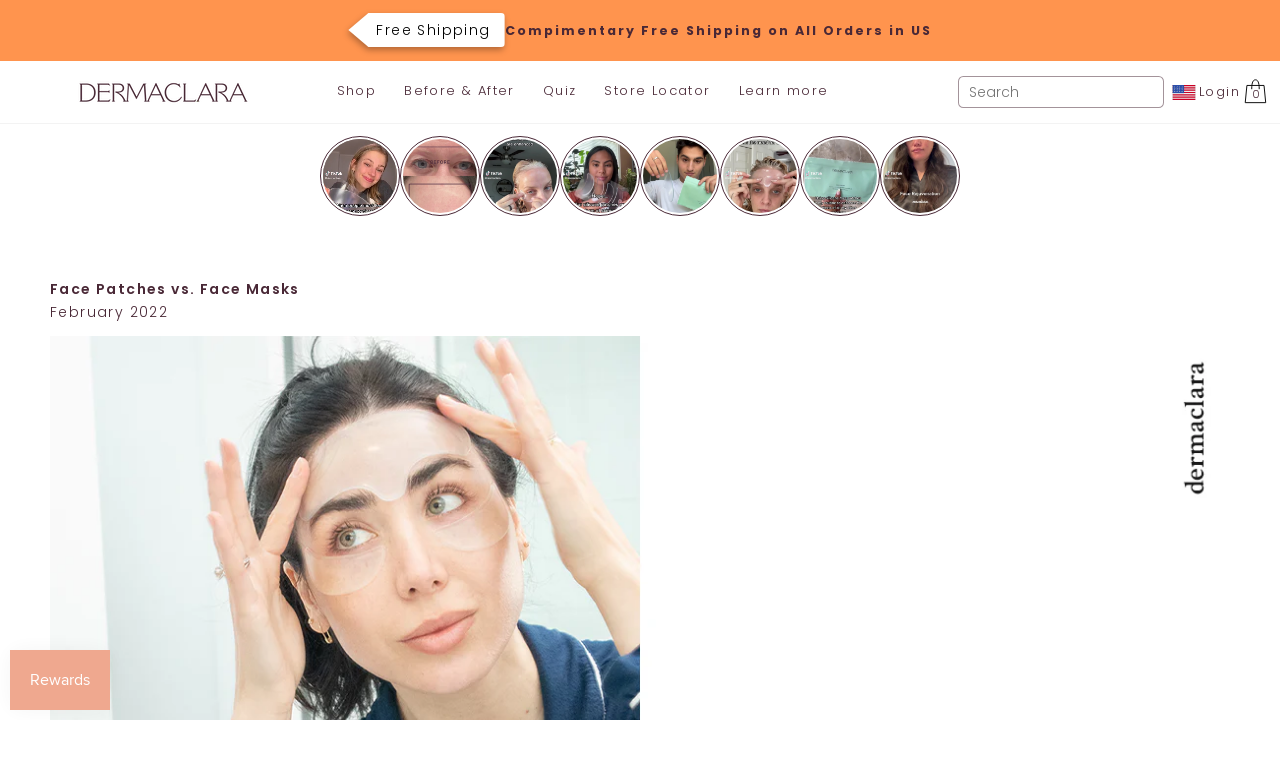

--- FILE ---
content_type: text/html; charset=utf-8
request_url: https://www.dermaclara.com/blogs/news/face-patches-vs-face-masks
body_size: 51438
content:
<!doctype html>
<html class="no-js" lang="en">
<head>
  <script>
// This class handles the custom deferral of scripts
class CustomDeferralOfScripts {
  constructor(eventNames, debug = false) {
    this.debug = debug;
    this.log('Custom Deferred Scripts: Constructor called'); // Log
    this.eventNames = [...eventNames];
    this.eventListener = this.handleEvent.bind(this);
    this.scriptsLoaded = false;
    this.scriptsToLoad = {
      normal: [],
      async: [],
      defer: [],
    };
  }

  // Add event listeners to the specified events
  addEventListeners() {
    this.log('Custom Deferred Scripts: Add event listeners'); // Log
    this.eventNames.forEach((eventName) => window.addEventListener(eventName, this.eventListener, { once: true }));
    // Load analytics when domcontent loaded
    document.addEventListener('DOMContentLoaded', this.cdsAnalytics.bind(this));
  }

  // Remove event listeners from the specified events
  removeEventListeners() {
    this.log('Custom Deferred Scripts: Removing event listeners'); // Log
    this.eventNames.forEach((eventName) => window.removeEventListener(eventName, this.eventListener));
  }

  // Log to the console for debugging purposes
  log(...args) {
    if (this.debug) {
      console.log(...args);
    }
  }

  // Handle event by removing listeners and loading scripts
  handleEvent() {
    this.log('Custom Deferred Scripts: Handling event'); // Log
    this.removeEventListeners();

    const executeLoadScripts = () => {
      this.log('Custom Deferred Scripts: Document not loading, loading scripts'); // Log
      this.loadScripts();
    };

    if (document.readyState !== 'loading') {
      executeLoadScripts();
    } else if (document.addEventListener) {
      document.addEventListener('DOMContentLoaded', executeLoadScripts);
    } else {
      // Fallback for older browsers
      document.attachEvent('onreadystatechange', () => {
        if (document.readyState !== 'loading') {
          executeLoadScripts();
        }
      });
    }
  }

  // Register and load scripts if not already loaded
  async loadScripts() {
    this.log('Custom Deferred Scripts: Loading scripts, scriptsLoaded: ', this.scriptsLoaded); // Log
    if (!this.scriptsLoaded) {
      this.scriptsLoaded = true;
      this.registerScripts();
      await this.loadScriptsByType(this.scriptsToLoad.normal);
      await this.loadScriptsByType(this.scriptsToLoad.defer);
      await this.loadScriptsByType(this.scriptsToLoad.async);
      await this.repaintFrame();
      document.dispatchEvent(new Event('CDS-DOMContentLoaded', { bubbles: true }));
      this.log('Custom Deferred Scripts: CDS-DOMContentLoaded dispatched'); // Log
      this.cdsBoomerang();
    }
  }

  // Register scripts to load based on their types
  registerScripts() {
    this.log('Custom Deferred Scripts: Registering scripts'); // Log
    document.querySelectorAll('script[type=lazyload_script]').forEach((script) => {
      script.hasAttribute('data-src')
        ? script.hasAttribute('async') && script.async !== false
          ? this.scriptsToLoad.async.push(script)
          : (script.hasAttribute('defer') && script.defer !== false) || script.getAttribute('type') === 'module'
          ? this.scriptsToLoad.defer.push(script)
          : this.scriptsToLoad.normal.push(script)
        : this.scriptsToLoad.normal.push(script);
    });
  }

  // Execute a script and return a promise that resolves when the script is loaded or an error occurs
  async executeScript(originalScript) {
    const scriptURL = originalScript.getAttribute('data-src');
    this.log(
      `Custom Deferred Scripts: Execute script with promise, loading: ${scriptURL || 'inline script'}`
    ); // Log
    return new Promise((resolve) => {
      const newScript = document.createElement('script');
      Array.from(originalScript.attributes).forEach((attribute) => {
        if (attribute.name !== 'type' && attribute.name !== 'data-src') {
          newScript.setAttribute(attribute.name, attribute.value);
        }
      });
      if (scriptURL) {
        newScript.setAttribute('src', scriptURL);
        newScript.addEventListener('load', resolve);
        newScript.addEventListener('error', () => {
          console.error(`CDS_header.liquid: Error loading script: ${scriptURL}`);
          resolve();
        });
      } else {
        newScript.textContent = originalScript.textContent;
        resolve();
      }
      originalScript.replaceWith(newScript);
    });
  }

  // Load scripts of a specific type
  async loadScriptsByType(scripts) {
    this.log('Custom Deferred Scripts: Loading scripts by type'); // Log
    for (const script of scripts) {
      await this.executeScript(script);
    }
  }

  // Request a repaint of the frame and return a promise that resolves when the repaint happens
  async repaintFrame() {
    this.log('Custom Deferred Scripts: repaint of the frame with promise'); // Log
    return new Promise((resolve) => requestAnimationFrame(resolve));
  }

  cdsAnalytics() {
    this.log('Custom Deferred Scripts: cdsAnalytics'); // Log
    document.querySelectorAll('.analytics').forEach(function (e) {
      trekkie.integrations = !1;
      var t = document.createElement('script');
      (t.innerHTML = e.innerHTML), e.parentNode.insertBefore(t, e.nextSibling), e.parentNode.removeChild(e);
    });
  }

  cdsBoomerang() {
    this.log('Custom Deferred Scripts: cdsBoomerang'); // Log
    document.querySelectorAll('.boomerang').forEach(function (e) {
      window.BOOMR.version = !1;
      var t = document.createElement('script');
      (t.innerHTML = e.innerHTML), e.parentNode.insertBefore(t, e.nextSibling), e.parentNode.removeChild(e);
    });
  }
}
const customDeferralOfScripts = new CustomDeferralOfScripts(
  ['keydown', 'mousemove', 'touchmove', 'touchstart', 'touchend', 'wheel'],
  false // Set to true to enable logging, false to disable
);
customDeferralOfScripts.addEventListeners();
</script>

<!-- Preconnect Domains -->
<link rel="preconnect" href="https://cdn.shopify.com" />
<link rel="preconnect" href="https://v.shopify.com" />
<link rel="preconnect" href="https://cdn.shopifycloud.com" />
<link rel="preconnect" href="https://cdn.rebuyengine.com" />
<link rel='preconnect' href='https://triplewhale-pixel.web.app/' crossorigin />
<link rel='preconnect' href='https://api.config-security.com/' crossorigin />

<!-- fallback for browsers that don't support preconnect -->
<link rel="dns-prefetch" href="https://cdn.shopify.com" />
<link rel="dns-prefetch" href="https://v.shopify.com" />
<link rel="dns-prefetch" href="https://cdn.shopifycloud.com" />
<link rel='dns-prefetch' href='https://triplewhale-pixel.web.app/' crossorigin />
<link rel='dns-prefetch' href='https://api.config-security.com/' crossorigin />
<link rel="dns-prefetch" href="https://cdn.rebuyengine.com">
  

  <meta charset="utf-8">
  <!-- <meta name="apple-itunes-app" content="app-id=1664604197"> -->
  
<meta http-equiv="X-UA-Compatible" content="IE=edge,chrome=1">
  <meta name="viewport" content="height=device-height,width=device-width, initial-scale=1.0,target-densitydpi=device-dpi">
  <meta name="theme-color" content="#ff944e">
  <link rel="canonical" href="https://www.dermaclara.com/blogs/news/face-patches-vs-face-masks">
  <link rel="shortcut icon" href="//www.dermaclara.com/cdn/shop/files/New_Icon_copy.png?crop=center&height=23&v=1661464568&width=32" type="image/png">
  
  <title> Face Patches vs. Face Masks</title>
  <meta name="description" content="We at Dermaclara believe in our products and the mission. To be as sure as we are about what we produce requires knowing the skincare arena, testing new products, tracking skincare fads, and forever working on our skincare education. New skincare routines appear and circulate almost daily. Because of this, people often">
  

<meta property="og:site_name" content="Dermaclara">
<meta property="og:url" content="https://www.dermaclara.com/blogs/news/face-patches-vs-face-masks">
<meta property="og:title" content="Face Patches vs. Face Masks">
<meta property="og:type" content="article">
<meta property="og:description" content="
We at Dermaclara believe in our products and the mission. To be as sure as we are about what we produce requires knowing the skincare arena, testing new products, ..."><meta property="og:updated_time" content="2022-02-07 22:11:34"><meta property="og:image" content="https://www.dermaclara.com/cdn/shop/articles/Face_Patches_vs_Face_Masks_1024x1024.png?v=1644289895">

<meta name="twitter:site" content="@dermaclara">
<meta name="twitter:card" content="summary_large_image">
<meta name="twitter:title" content="Face Patches vs. Face Masks">
<meta name="twitter:description" content="
We at Dermaclara believe in our products and the mission. To be as sure as we are about what we produce requires knowing the skincare arena, testing new products, ...">

  
  <!-- RR GTM -->

<script>!function(){"use strict";function l(e){for(var t=e,r=0,n=document.cookie.split(";");r<n.length;r++){var o=n[r].split("=");if(o[0].trim()===t)return o[1]}}function s(e){return localStorage.getItem(e)}function u(e){return window[e]}function d(e,t){e=document.querySelector(e);return t?null==e?void 0:e.getAttribute(t):null==e?void 0:e.textContent}var e=window,t=document,r="script",n="dataLayer",o="TTZRC24",a="https://ss.dermaclara.com",i="",c="ckxneunp",E="cookie",I=["_y", "_shopify_y"],v="",g=!1;try{var g=!!E&&(m=navigator.userAgent,!!(m=new RegExp("Version/([0-9._]+)(.*Mobile)?.*Safari.*").exec(m)))&&16.4<=parseFloat(m[1]),A="stapeUserId"===E,f=g&&!A?function(e,t,r){void 0===t&&(t="");var n={cookie:l,localStorage:s,jsVariable:u,cssSelector:d},t=Array.isArray(t)?t:[t];if(e&&n[e])for(var o=n[e],a=0,i=t;a<i.length;a++){var c=i[a],c=r?o(c,r):o(c);if(c)return c}else console.warn("invalid uid source",e)}(E,I,v):void 0;g=g&&(!!f||A)}catch(e){console.error(e)}var m=e,E=(m[n]=m[n]||[],m[n].push({"gtm.start":(new Date).getTime(),event:"gtm.js"}),t.getElementsByTagName(r)[0]),I="dataLayer"===n?"":"&l="+n,v=f?"&bi="+encodeURIComponent(f):"",A=t.createElement(r),e=g?"kp"+c:c,n=!g&&i?i:a;A.async=!0,A.src=n+"/"+e+".js?st="+o+I+v,null!=(f=E.parentNode)&&f.insertBefore(A,E)}();</script>

<!-- RR GTM -->

  <link href="//www.dermaclara.com/cdn/shop/t/100/assets/vendors.css?v=174454186628974812221733502036" media="screen" rel="stylesheet" type="text/css" />
  <link href="//www.dermaclara.com/cdn/shop/t/100/assets/theme.css?v=71776251553439622181763133773" rel="stylesheet" type="text/css" />
    <script>window.performance && window.performance.mark && window.performance.mark('shopify.content_for_header.start');</script><meta name="google-site-verification" content="hg1A01usr0Nu-t7czFW-orYUjOeyuEERziZzZKwwvl8">
<meta name="google-site-verification" content="0FbaxIi_gNTZgFktWtxm8D2LuS1crqxKZ7sVrztWWKs">
<meta id="shopify-digital-wallet" name="shopify-digital-wallet" content="/50362482851/digital_wallets/dialog">
<meta name="shopify-checkout-api-token" content="bd1d14dd5c3e0de3e17954244b8939aa">
<meta id="in-context-paypal-metadata" data-shop-id="50362482851" data-venmo-supported="true" data-environment="production" data-locale="en_US" data-paypal-v4="true" data-currency="USD">
<link rel="alternate" type="application/atom+xml" title="Feed" href="/blogs/news.atom" />
<script async="async" data-src="/checkouts/internal/preloads.js?locale=en-US"></script>
<link rel="preconnect" href="https://shop.app" crossorigin="anonymous">
<script async="async" data-src="https://shop.app/checkouts/internal/preloads.js?locale=en-US&shop_id=50362482851" crossorigin="anonymous"></script>
<script id="apple-pay-shop-capabilities" type="application/json">{"shopId":50362482851,"countryCode":"US","currencyCode":"USD","merchantCapabilities":["supports3DS"],"merchantId":"gid:\/\/shopify\/Shop\/50362482851","merchantName":"Dermaclara","requiredBillingContactFields":["postalAddress","email"],"requiredShippingContactFields":["postalAddress","email"],"shippingType":"shipping","supportedNetworks":["visa","masterCard","amex","discover","elo","jcb"],"total":{"type":"pending","label":"Dermaclara","amount":"1.00"},"shopifyPaymentsEnabled":true,"supportsSubscriptions":true}</script>
<script id="shopify-features" type="application/json">{"accessToken":"bd1d14dd5c3e0de3e17954244b8939aa","betas":["rich-media-storefront-analytics"],"domain":"www.dermaclara.com","predictiveSearch":true,"shopId":50362482851,"locale":"en"}</script>
<script>var Shopify = Shopify || {};
Shopify.shop = "dermaclara-beauty.myshopify.com";
Shopify.locale = "en";
Shopify.currency = {"active":"USD","rate":"1.0"};
Shopify.country = "US";
Shopify.theme = {"name":"Dermaclara v2.3 | New Hero Banner","id":142144045219,"schema_name":"Dermaclara Custom","schema_version":"2.0","theme_store_id":null,"role":"main"};
Shopify.theme.handle = "null";
Shopify.theme.style = {"id":null,"handle":null};
Shopify.cdnHost = "www.dermaclara.com/cdn";
Shopify.routes = Shopify.routes || {};
Shopify.routes.root = "/";</script>
<script type="module">!function(o){(o.Shopify=o.Shopify||{}).modules=!0}(window);</script>
<script>!function(o){function n(){var o=[];function n(){o.push(Array.prototype.slice.apply(arguments))}return n.q=o,n}var t=o.Shopify=o.Shopify||{};t.loadFeatures=n(),t.autoloadFeatures=n()}(window);</script>
<script>
  window.ShopifyPay = window.ShopifyPay || {};
  window.ShopifyPay.apiHost = "shop.app\/pay";
  window.ShopifyPay.redirectState = null;
</script>
<script id="shop-js-analytics" type="application/json">{"pageType":"article"}</script>
<script type="lazyload_script" async type="module" data-src="//www.dermaclara.com/cdn/shopifycloud/shop-js/modules/v2/client.init-shop-cart-sync_BT-GjEfc.en.esm.js"></script>
<script type="lazyload_script" async type="module" data-src="//www.dermaclara.com/cdn/shopifycloud/shop-js/modules/v2/chunk.common_D58fp_Oc.esm.js"></script>
<script type="lazyload_script" async type="module" data-src="//www.dermaclara.com/cdn/shopifycloud/shop-js/modules/v2/chunk.modal_xMitdFEc.esm.js"></script>
<script type="module">
  await import("//www.dermaclara.com/cdn/shopifycloud/shop-js/modules/v2/client.init-shop-cart-sync_BT-GjEfc.en.esm.js");
await import("//www.dermaclara.com/cdn/shopifycloud/shop-js/modules/v2/chunk.common_D58fp_Oc.esm.js");
await import("//www.dermaclara.com/cdn/shopifycloud/shop-js/modules/v2/chunk.modal_xMitdFEc.esm.js");

  window.Shopify.SignInWithShop?.initShopCartSync?.({"fedCMEnabled":true,"windoidEnabled":true});

</script>
<script>
  window.Shopify = window.Shopify || {};
  if (!window.Shopify.featureAssets) window.Shopify.featureAssets = {};
  window.Shopify.featureAssets['shop-js'] = {"shop-cart-sync":["modules/v2/client.shop-cart-sync_DZOKe7Ll.en.esm.js","modules/v2/chunk.common_D58fp_Oc.esm.js","modules/v2/chunk.modal_xMitdFEc.esm.js"],"init-fed-cm":["modules/v2/client.init-fed-cm_B6oLuCjv.en.esm.js","modules/v2/chunk.common_D58fp_Oc.esm.js","modules/v2/chunk.modal_xMitdFEc.esm.js"],"shop-cash-offers":["modules/v2/client.shop-cash-offers_D2sdYoxE.en.esm.js","modules/v2/chunk.common_D58fp_Oc.esm.js","modules/v2/chunk.modal_xMitdFEc.esm.js"],"shop-login-button":["modules/v2/client.shop-login-button_QeVjl5Y3.en.esm.js","modules/v2/chunk.common_D58fp_Oc.esm.js","modules/v2/chunk.modal_xMitdFEc.esm.js"],"pay-button":["modules/v2/client.pay-button_DXTOsIq6.en.esm.js","modules/v2/chunk.common_D58fp_Oc.esm.js","modules/v2/chunk.modal_xMitdFEc.esm.js"],"shop-button":["modules/v2/client.shop-button_DQZHx9pm.en.esm.js","modules/v2/chunk.common_D58fp_Oc.esm.js","modules/v2/chunk.modal_xMitdFEc.esm.js"],"avatar":["modules/v2/client.avatar_BTnouDA3.en.esm.js"],"init-windoid":["modules/v2/client.init-windoid_CR1B-cfM.en.esm.js","modules/v2/chunk.common_D58fp_Oc.esm.js","modules/v2/chunk.modal_xMitdFEc.esm.js"],"init-shop-for-new-customer-accounts":["modules/v2/client.init-shop-for-new-customer-accounts_C_vY_xzh.en.esm.js","modules/v2/client.shop-login-button_QeVjl5Y3.en.esm.js","modules/v2/chunk.common_D58fp_Oc.esm.js","modules/v2/chunk.modal_xMitdFEc.esm.js"],"init-shop-email-lookup-coordinator":["modules/v2/client.init-shop-email-lookup-coordinator_BI7n9ZSv.en.esm.js","modules/v2/chunk.common_D58fp_Oc.esm.js","modules/v2/chunk.modal_xMitdFEc.esm.js"],"init-shop-cart-sync":["modules/v2/client.init-shop-cart-sync_BT-GjEfc.en.esm.js","modules/v2/chunk.common_D58fp_Oc.esm.js","modules/v2/chunk.modal_xMitdFEc.esm.js"],"shop-toast-manager":["modules/v2/client.shop-toast-manager_DiYdP3xc.en.esm.js","modules/v2/chunk.common_D58fp_Oc.esm.js","modules/v2/chunk.modal_xMitdFEc.esm.js"],"init-customer-accounts":["modules/v2/client.init-customer-accounts_D9ZNqS-Q.en.esm.js","modules/v2/client.shop-login-button_QeVjl5Y3.en.esm.js","modules/v2/chunk.common_D58fp_Oc.esm.js","modules/v2/chunk.modal_xMitdFEc.esm.js"],"init-customer-accounts-sign-up":["modules/v2/client.init-customer-accounts-sign-up_iGw4briv.en.esm.js","modules/v2/client.shop-login-button_QeVjl5Y3.en.esm.js","modules/v2/chunk.common_D58fp_Oc.esm.js","modules/v2/chunk.modal_xMitdFEc.esm.js"],"shop-follow-button":["modules/v2/client.shop-follow-button_CqMgW2wH.en.esm.js","modules/v2/chunk.common_D58fp_Oc.esm.js","modules/v2/chunk.modal_xMitdFEc.esm.js"],"checkout-modal":["modules/v2/client.checkout-modal_xHeaAweL.en.esm.js","modules/v2/chunk.common_D58fp_Oc.esm.js","modules/v2/chunk.modal_xMitdFEc.esm.js"],"shop-login":["modules/v2/client.shop-login_D91U-Q7h.en.esm.js","modules/v2/chunk.common_D58fp_Oc.esm.js","modules/v2/chunk.modal_xMitdFEc.esm.js"],"lead-capture":["modules/v2/client.lead-capture_BJmE1dJe.en.esm.js","modules/v2/chunk.common_D58fp_Oc.esm.js","modules/v2/chunk.modal_xMitdFEc.esm.js"],"payment-terms":["modules/v2/client.payment-terms_Ci9AEqFq.en.esm.js","modules/v2/chunk.common_D58fp_Oc.esm.js","modules/v2/chunk.modal_xMitdFEc.esm.js"]};
</script>
<script>(function() {
  var isLoaded = false;
  function asyncLoad() {
    if (isLoaded) return;
    isLoaded = true;
    var urls = ["https:\/\/cdn.attn.tv\/dermaclara\/dtag.js?shop=dermaclara-beauty.myshopify.com","https:\/\/cdn1.stamped.io\/files\/widget.min.js?shop=dermaclara-beauty.myshopify.com","https:\/\/kp-9dfa.klickly.com\/boa.js?v=44\u0026tw=0\u0026ga4=0\u0026version=v2\u0026platform=shopify\u0026account_id=1493\u0026b_type_cart=c351ffd6023635e3\u0026b_type_visit=be9b81a9523ecc61\u0026b_type_checkout=cb37b8e78d497aa5\u0026shop=dermaclara-beauty.myshopify.com","https:\/\/cdn.recovermycart.com\/scripts\/keepcart\/CartJS.min.js?shop=dermaclara-beauty.myshopify.com\u0026shop=dermaclara-beauty.myshopify.com"];
    for (var i = 0; i < urls.length; i++) {
      var s = document.createElement('script');
      s.type = 'text/javascript';
      s.async = true;
      s.src = urls[i];
      var x = document.getElementsByTagName('script')[0];
      x.parentNode.insertBefore(s, x);
    }
  };
  if(window.attachEvent) {
    window.attachEvent('onload', asyncLoad);
  } else {
    window.addEventListener('CDS-DOMContentLoaded', asyncLoad, false);
  }
})();</script>
<script id="__st">var __st={"a":50362482851,"offset":-18000,"reqid":"6f57b946-0561-48d7-aa6d-8efad27e50e1-1769163262","pageurl":"www.dermaclara.com\/blogs\/news\/face-patches-vs-face-masks","s":"articles-557563871395","u":"2ad0aafdc9f6","p":"article","rtyp":"article","rid":557563871395};</script>
<script>window.ShopifyPaypalV4VisibilityTracking = true;</script>
<script id="captcha-bootstrap">!function(){'use strict';const t='contact',e='account',n='new_comment',o=[[t,t],['blogs',n],['comments',n],[t,'customer']],c=[[e,'customer_login'],[e,'guest_login'],[e,'recover_customer_password'],[e,'create_customer']],r=t=>t.map((([t,e])=>`form[action*='/${t}']:not([data-nocaptcha='true']) input[name='form_type'][value='${e}']`)).join(','),a=t=>()=>t?[...document.querySelectorAll(t)].map((t=>t.form)):[];function s(){const t=[...o],e=r(t);return a(e)}const i='password',u='form_key',d=['recaptcha-v3-token','g-recaptcha-response','h-captcha-response',i],f=()=>{try{return window.sessionStorage}catch{return}},m='__shopify_v',_=t=>t.elements[u];function p(t,e,n=!1){try{const o=window.sessionStorage,c=JSON.parse(o.getItem(e)),{data:r}=function(t){const{data:e,action:n}=t;return t[m]||n?{data:e,action:n}:{data:t,action:n}}(c);for(const[e,n]of Object.entries(r))t.elements[e]&&(t.elements[e].value=n);n&&o.removeItem(e)}catch(o){console.error('form repopulation failed',{error:o})}}const l='form_type',E='cptcha';function T(t){t.dataset[E]=!0}const w=window,h=w.document,L='Shopify',v='ce_forms',y='captcha';let A=!1;((t,e)=>{const n=(g='f06e6c50-85a8-45c8-87d0-21a2b65856fe',I='https://cdn.shopify.com/shopifycloud/storefront-forms-hcaptcha/ce_storefront_forms_captcha_hcaptcha.v1.5.2.iife.js',D={infoText:'Protected by hCaptcha',privacyText:'Privacy',termsText:'Terms'},(t,e,n)=>{const o=w[L][v],c=o.bindForm;if(c)return c(t,g,e,D).then(n);var r;o.q.push([[t,g,e,D],n]),r=I,A||(h.body.append(Object.assign(h.createElement('script'),{id:'captcha-provider',async:!0,src:r})),A=!0)});var g,I,D;w[L]=w[L]||{},w[L][v]=w[L][v]||{},w[L][v].q=[],w[L][y]=w[L][y]||{},w[L][y].protect=function(t,e){n(t,void 0,e),T(t)},Object.freeze(w[L][y]),function(t,e,n,w,h,L){const[v,y,A,g]=function(t,e,n){const i=e?o:[],u=t?c:[],d=[...i,...u],f=r(d),m=r(i),_=r(d.filter((([t,e])=>n.includes(e))));return[a(f),a(m),a(_),s()]}(w,h,L),I=t=>{const e=t.target;return e instanceof HTMLFormElement?e:e&&e.form},D=t=>v().includes(t);t.addEventListener('submit',(t=>{const e=I(t);if(!e)return;const n=D(e)&&!e.dataset.hcaptchaBound&&!e.dataset.recaptchaBound,o=_(e),c=g().includes(e)&&(!o||!o.value);(n||c)&&t.preventDefault(),c&&!n&&(function(t){try{if(!f())return;!function(t){const e=f();if(!e)return;const n=_(t);if(!n)return;const o=n.value;o&&e.removeItem(o)}(t);const e=Array.from(Array(32),(()=>Math.random().toString(36)[2])).join('');!function(t,e){_(t)||t.append(Object.assign(document.createElement('input'),{type:'hidden',name:u})),t.elements[u].value=e}(t,e),function(t,e){const n=f();if(!n)return;const o=[...t.querySelectorAll(`input[type='${i}']`)].map((({name:t})=>t)),c=[...d,...o],r={};for(const[a,s]of new FormData(t).entries())c.includes(a)||(r[a]=s);n.setItem(e,JSON.stringify({[m]:1,action:t.action,data:r}))}(t,e)}catch(e){console.error('failed to persist form',e)}}(e),e.submit())}));const S=(t,e)=>{t&&!t.dataset[E]&&(n(t,e.some((e=>e===t))),T(t))};for(const o of['focusin','change'])t.addEventListener(o,(t=>{const e=I(t);D(e)&&S(e,y())}));const B=e.get('form_key'),M=e.get(l),P=B&&M;t.addEventListener('CDS-DOMContentLoaded',(()=>{const t=y();if(P)for(const e of t)e.elements[l].value===M&&p(e,B);[...new Set([...A(),...v().filter((t=>'true'===t.dataset.shopifyCaptcha))])].forEach((e=>S(e,t)))}))}(h,new URLSearchParams(w.location.search),n,t,e,['guest_login'])})(!1,!0)}();</script>
<script integrity="sha256-4kQ18oKyAcykRKYeNunJcIwy7WH5gtpwJnB7kiuLZ1E=" data-source-attribution="shopify.loadfeatures" type="lazyload_script" data-src="//www.dermaclara.com/cdn/shopifycloud/storefront/assets/storefront/load_feature-a0a9edcb.js" crossorigin="anonymous"></script>
<script crossorigin="anonymous" type="lazyload_script" data-src="//www.dermaclara.com/cdn/shopifycloud/storefront/assets/shopify_pay/storefront-65b4c6d7.js?v=20250812"></script>
<script data-source-attribution="shopify.dynamic_checkout.dynamic.init">var Shopify=Shopify||{};Shopify.PaymentButton=Shopify.PaymentButton||{isStorefrontPortableWallets:!0,init:function(){window.Shopify.PaymentButton.init=function(){};var t=document.createElement("script");t.src="https://www.dermaclara.com/cdn/shopifycloud/portable-wallets/latest/portable-wallets.en.js",t.type="module",document.head.appendChild(t)}};
</script>
<script data-source-attribution="shopify.dynamic_checkout.buyer_consent">
  function portableWalletsHideBuyerConsent(e){var t=document.getElementById("shopify-buyer-consent"),n=document.getElementById("shopify-subscription-policy-button");t&&n&&(t.classList.add("hidden"),t.setAttribute("aria-hidden","true"),n.removeEventListener("click",e))}function portableWalletsShowBuyerConsent(e){var t=document.getElementById("shopify-buyer-consent"),n=document.getElementById("shopify-subscription-policy-button");t&&n&&(t.classList.remove("hidden"),t.removeAttribute("aria-hidden"),n.addEventListener("click",e))}window.Shopify?.PaymentButton&&(window.Shopify.PaymentButton.hideBuyerConsent=portableWalletsHideBuyerConsent,window.Shopify.PaymentButton.showBuyerConsent=portableWalletsShowBuyerConsent);
</script>
<script data-source-attribution="shopify.dynamic_checkout.cart.bootstrap">document.addEventListener("CDS-DOMContentLoaded",(function(){function t(){return document.querySelector("shopify-accelerated-checkout-cart, shopify-accelerated-checkout")}if(t())Shopify.PaymentButton.init();else{new MutationObserver((function(e,n){t()&&(Shopify.PaymentButton.init(),n.disconnect())})).observe(document.body,{childList:!0,subtree:!0})}}));
</script>
<link id="shopify-accelerated-checkout-styles" rel="stylesheet" media="screen" href="https://www.dermaclara.com/cdn/shopifycloud/portable-wallets/latest/accelerated-checkout-backwards-compat.css" crossorigin="anonymous">
<style id="shopify-accelerated-checkout-cart">
        #shopify-buyer-consent {
  margin-top: 1em;
  display: inline-block;
  width: 100%;
}

#shopify-buyer-consent.hidden {
  display: none;
}

#shopify-subscription-policy-button {
  background: none;
  border: none;
  padding: 0;
  text-decoration: underline;
  font-size: inherit;
  cursor: pointer;
}

#shopify-subscription-policy-button::before {
  box-shadow: none;
}

      </style>
<script id="sections-script" data-sections="announcements,header" defer="defer" src="//www.dermaclara.com/cdn/shop/t/100/compiled_assets/scripts.js?v=36614"></script>
<script>window.performance && window.performance.mark && window.performance.mark('shopify.content_for_header.end');</script>
    <script>
      var trekkie = [];
      trekkie.integrations = !0;
      (window.BOOMR = {}), (window.BOOMR.version = true);
    </script>
<style>
  .currency-modal select {
    -webkit-appearance: none;
    -moz-appearance: none;
    appearance: none;
    background-color: white;
    background-image: url([data-uri]);
    background-position: right 10px center;
    background-repeat: no-repeat;
    border-radius: 2px;
    border: 1px solid var(--color-disabled-options);
    color: var(--color--body);
    cursor: pointer;
    font-size: 14px;
    margin: 0 0 16px;
    max-width: 100%;
    padding: 9px 28px 9px 15px;
    text-indent: 0.01px;
    text-overflow: '';
    width: 100%;
    font-weight: normal;
  }

  .disclosure--root {
    position: relative;
    display: flex;
    flex-direction: row;
    flex-wrap: wrap;
    align-items: baseline;
    text-align: left;
    -webkit-user-select: none;
    -moz-user-select: none;
    user-select: none;
  }

  .currency-modal {
    display: none;
    position: fixed;
    z-index: 100000;
    left: 0;
    top: 0;
    width: 100%;
    height: 100%;
    overflow: auto;
    background-color: rgba(0, 0, 0, 0.4);
  }

  .currency-modal-content {
    background-color: #f0f0f0;
    border: 1px solid #888;
    box-shadow: 0 0 1px rgb(0 0 0 / 30%), 0 4px 4px 1px rgb(0 0 0 / 10%);
    max-width: 420px;
    position: fixed;
    left: 50%;
    top: 50%;
    transform: translate(-50%, -50%);
    width: calc(100% - 28px);
    z-index: 1000000;
    border-radius: 5px;
    display: flex;
    flex-direction: column;
    padding: 0 2.5em 2.5em;
  }

  .currency-modal__close-btn {
    color: #aaa;
    float: right;
    font-size: 35px;
    font-weight: bold;
    padding-top: 15px;
    margin-right: -16px;
  }

  .currency-modal__close-btn:hover,
  .currency-modal__close-btn:focus {
    color: black;
    cursor: pointer;
  }

  .currency-modal-content .modal-description {
    font-family: var(--font--accent--family);
    font-size: 16px;
  }

  .currency-modal-content .back-modal {
    display: none;
  }

  .currency-submit-button {
  }

  .currency-modal-content .close_modal_btn {
    cursor: pointer;
    margin-top: 12px;
  }

  .country_flags {
    position: absolute;
    top: 50%;
    transform: translateY(-50%);
    left: 15px;
    line-height: 0;
  }

  .current_shipping_country.selected {
    display: flex;
  }

  select[name='country_code'][data-modal-side='back'],
  select[name='country_code'][data-modal-side='front'] {
    margin: 0;
    padding-left: 50px;
  }

  .currency-modal-content p {
    text-align: left;
    font-family: var(--font-family-heading);
    font-weight: bold;
  }

  .currency-modal .disclosure--root {
    margin-top: 15px;
  }

  .currency-button_wrapper {
    display: flex;
    justify-content: space-around;
    margin-top: 1rem;
  }

  .currency-modal-banner {
    font-size: 18px;
    font-weight: bold;
    font-family: var(--font-family-heading);
    text-align: center;
    margin-bottom: 1.5rem;
  }
</style><modal-currency-root id="modal-currency-root">
  <div class="currency-modal">
    <div class="currency-modal-content">
      <div class="close-btn-container"><span class="currency-modal__close-btn">&times;</span></div>
      <div class="front-modal d-none"></div>
      <div class="back-modal">
        <div class='currency-modal-banner'>Now Shipping Worldwide</div>
        <p>Shipping to:</p>
        <form method="post" action="/localization" id="modal--localization" accept-charset="UTF-8" class="shopify-localization-form" enctype="multipart/form-data" modal-side="back"><input type="hidden" name="form_type" value="localization" /><input type="hidden" name="utf8" value="✓" /><input type="hidden" name="_method" value="put" /><input type="hidden" name="return_to" value="/blogs/news/face-patches-vs-face-masks" /><div
        class="disclosure--root"
        data-js-class="Disclosure"
        data-id="modal--region"
        
            data-type="localization"
        
>
    
        <div class="flag_list"><span class="country_flags" data-country="AR" style="display: none">
        
        <svg class="flag--root flag--AR" height="15" xmlns="http://www.w3.org/2000/svg" viewBox="0 0 513 342">
            <path fill="#FFF" d="M0 0h512v342H0z" />
            <path fill="#338AF3" d="M0 0h512v114H0zm0 228h512v114H0z" />
            <circle fill="#FFDA44" stroke="#d6ab00" stroke-width="5" cx="256.5" cy="171" r="40" />
        </svg>

    
        </span>
            <span class="country_flags" data-country="AU" style="display: none">
        
        <svg class="flag--root flag--AU" height="15" xmlns="http://www.w3.org/2000/svg" viewBox="0 0 513 342">
            <path fill="#10338c" d="M0 0h513v342H0z" />
            <g fill="#FFF">
                <path d="M222.2 170.7c.3-.3.5-.6.8-.9-.2.3-.5.6-.8.9zM188 212.6l11 22.9 24.7-5.7-11 22.8 19.9 15.8-24.8 5.6.1 25.4-19.9-15.9-19.8 15.9.1-25.4-24.8-5.6 19.9-15.8-11.1-22.8 24.8 5.7zm197.9 28.5 5.2 10.9 11.8-2.7-5.3 10.9 9.5 7.5-11.8 2.6v12.2l-9.4-7.6-9.5 7.6.1-12.2-11.8-2.6 9.5-7.5-5.3-10.9 11.8 2.7zm-48.6-116 5.2 10.9 11.8-2.7-5.3 10.9 9.5 7.5-11.8 2.7v12.1l-9.4-7.6-9.5 7.6.1-12.1-11.9-2.7 9.5-7.5-5.3-10.9L332 136zm48.6-66.2 5.2 10.9 11.8-2.7-5.3 10.9 9.5 7.5-11.8 2.7v12.1l-9.4-7.6-9.5 7.6.1-12.1-11.8-2.7 9.5-7.5-5.3-10.9 11.8 2.7zm42.5 49.7 5.2 10.9 11.8-2.7-5.3 10.9 9.5 7.5-11.8 2.6V150l-9.4-7.6-9.5 7.6v-12.2l-11.8-2.6 9.5-7.5-5.3-10.9 11.8 2.7zM398 166.5l4.1 12.7h13.3l-10.8 7.8 4.2 12.7-10.8-7.9-10.8 7.9 4.1-12.7-10.7-7.8h13.3z" />
                <path d="M254.8 0v30.6l-45.1 25.1h45.1V115h-59.1l59.1 32.8v22.9h-26.7l-73.5-40.9v40.9H99v-48.6l-87.4 48.6H-1.2v-30.6L44 115H-1.2V55.7h59.1L-1.2 22.8V0h26.7L99 40.8V0h55.6v48.6L242.1 0z" />
            </g>
            <path fill="#D80027" d="M142.8 0h-32v69.3h-112v32h112v69.4h32v-69.4h112v-32h-112z" />
            <path fill="#0052B4" d="m154.6 115 100.2 55.7v-15.8L183 115z" />
            <path fill="#FFF" d="m154.6 115 100.2 55.7v-15.8L183 115z" />
            <path d="m154.6 115 100.2 55.7v-15.8L183 115zm-83.9 0-71.9 39.9v15.8L99 115z" fill="#D80027" />
            <path fill="#0052B4" d="M99 55.7-1.2 0v15.7l71.9 40z" />
            <path fill="#FFF" d="M99 55.7-1.2 0v15.7l71.9 40z" />
            <path d="M99 55.7-1.2 0v15.7l71.9 40zm84 0 71.8-40V0L154.6 55.7z" fill="#D80027" />
        </svg>

    
        </span>
            <span class="country_flags" data-country="AT" style="display: none">
        
        <svg class="flag--root flag--AT" height="15" xmlns="http://www.w3.org/2000/svg" viewBox="0 0 513 342">
            <path fill="#FFF" d="M0 114h513v114H0z" />
            <path fill="#D80027" d="M0 0h513v114H0zm0 228h513v114H0z" />
        </svg>

    
        </span>
            <span class="country_flags" data-country="BH" style="display: none">
        
        <svg class="flag--root flag--BH" height="15" xmlns="http://www.w3.org/2000/svg" viewBox="0 0 512 341.3">
            <path fill="#D80027" d="M0 0h512v341.3H0z" />
            <path fill="#FFF" d="m222.8 34.3-85.2 34.2 85.2 34.1-85.2 34.1 85.2 34.1-85.2 34.1 85.2 34.1-85.2 34.1 85.2 34.1-85.2 34.1H0V0h137.6z" />
        </svg>

    
        </span>
            <span class="country_flags" data-country="BB" style="display: none">
        
        <svg class="flag--root flag--BB" height="15" xmlns="http://www.w3.org/2000/svg" viewBox="0 0 513 342">
            <path fill="#ffc726" d="M0 0h513v342H0z" />
            <path d="M0 0h171v342H0zm342 0h171v342H342z" fill="#00267f" />
            <path d="m325.74 101.02-31.97 12.4c-.68 1.35-5.79 7.54-8.18 53.06h-17.05v-60.42L256 78.68l-12.54 27v60.8H226.4c-2.39-45.53-7.8-52.48-8.47-53.84l-31.68-11.63c.15.31 15.4 31.34 15.4 78.01v12.54h41.81v71.07h25.08v-71.07h41.81v-12.54c0-24.13 4.17-44.02 7.68-56.46 3.82-13.57 7.7-21.49 7.74-21.57l-.03.03z" />
        </svg>

    
        </span>
            <span class="country_flags" data-country="BE" style="display: none">
        
        <svg class="flag--root flag--BE" height="15" xmlns="http://www.w3.org/2000/svg" viewBox="0 0 513 342">
            <path fill="#fdda25" d="M0 0h513v342H0z" />
            <path d="M0 0h171v342H0z" />
            <path fill="#ef3340" d="M342 0h171v342H342z" />
        </svg>

    
        </span>
            <span class="country_flags" data-country="BM" style="display: none">
        
        <svg class="flag--root flag--BM" height="15" xmlns="http://www.w3.org/2000/svg" viewBox="0 0 513 342">
            <path fill="#c8102e" d="M0 0h513v342H0z" />
            <path fill="#012169" d="M0 .1h256.5v171H0z" />
            <path fill="#FFF" d="M256 0h-22.6L160 48.9V0H96v48.9L22.6 0H0v22.7l46.1 30.7H0v64h46.1L0 148.1v22.6h22.6L96 121.8v48.9h64v-48.9l73.4 48.9H256v-22.6l-46.1-30.7H256v-64h-46.1L256 22.7z" />
            <path fill="#c8102e" d="M144 0h-32v69.4H0v32h112v69.3h32v-69.3h112v-32H144z" />
            <path fill="#c8102e" d="M0 170.7v-11l62.5-42.3h22.6L7.3 170.7zM7.3.1l77.8 53.2H62.5L0 11.1V.1zM256 .1v11l-62.5 42.3h-22.6L248.7.1zm-7.3 170.6-77.8-53.3h22.6l62.5 42.3v11z" />
            <g transform="translate(13 5)">
                <path fill="#fff" d="M303.9 94.94v99.69c0 59.81 79.75 99.69 79.75 99.69s79.75-39.88 79.75-99.69V94.94H303.9z" />
                <path fill="#2F8F22" d="M436.37 254.44H330.93c23.13 25.08 52.72 39.88 52.72 39.88s29.59-14.8 52.72-39.88z" />
                <circle fill="#65B5D2" cx="383.65" cy="214.56" r="39.88" />
                <circle fill="#c8102e" cx="343.77" cy="194.63" r="19.94" />
                <circle fill="#c8102e" cx="423.52" cy="194.63" r="19.94" />
                <circle fill="#c8102e" cx="383.65" cy="154.75" r="19.94" />
            </g>
        </svg>

    
        </span>
            <span class="country_flags" data-country="BR" style="display: none">
        
        <svg class="flag--root flag--BR" height="15" xmlns="http://www.w3.org/2000/svg" viewBox="0 0 513 342">
            <path fill="#009b3a" d="M0 0h513v342H0z" />
            <path fill="#fedf00" d="m256.5 19.3 204.9 151.4L256.5 322 50.6 170.7z" />
            <circle fill="#FFF" cx="256.5" cy="171" r="80.4" />
            <path fill="#002776" d="M215.9 165.7c-13.9 0-27.4 2.1-40.1 6 .6 43.9 36.3 79.3 80.3 79.3 27.2 0 51.3-13.6 65.8-34.3-24.9-31-63.2-51-106-51zm119 20.3c.9-5 1.5-10.1 1.5-15.4 0-44.4-36-80.4-80.4-80.4-33.1 0-61.5 20.1-73.9 48.6 10.9-2.2 22.1-3.4 33.6-3.4 46.8.1 89 19.5 119.2 50.6z" />
        </svg>

    
        </span>
            <span class="country_flags" data-country="KH" style="display: none">
        
        <svg class="flag--root flag--KH" height="15" xmlns="http://www.w3.org/2000/svg" viewBox="0 85.333 512 341.333">
            <path fill="#D80027" d="M0 85.337h512v341.326H0z" />
            <path d="M0 85.337h512v113.775H0zm0 227.551h512v113.775H0z" fill="#0052B4" />
            <path fill="#FFF" d="M303.49 281.971v-17.809h-11.873v-23.745l-11.872-11.872-11.872 11.872v-23.744L256 204.8l-11.873 11.873v23.744l-11.872-11.872-11.872 11.872v23.745H208.51v17.809h-11.872v17.808h118.724v-17.808z" />
        </svg>

    
        </span>
            <span class="country_flags" data-country="CA" style="display: none">
        
        <svg class="flag--root flag--CA" height="15" xmlns="http://www.w3.org/2000/svg" viewBox="0 0 513 342">
            <path fill="#FFF" d="M0 0h513v342H0z" />
            <path d="M0 0h142v342H0zm371 0h142v342H371zm-64.5 206 50.4-25.2-25.2-12.6V143l-50.4 25.2 25.2-50.4h-25.2L256.1 80l-25.2 37.8h-25.2l25.2 50.4-50.4-25.2v25.2l-25.2 12.6 50.4 25.2-12.6 25.2h50.4V269h25.2v-37.8h50.4z" fill="red" />
        </svg>

    
        </span>
            <span class="country_flags" data-country="BQ" style="display: none">
        
        <svg class="flag--root flag--BQ" height="15" xmlns="http://www.w3.org/2000/svg" viewBox="0 0 512 341.3">
            <path fill="#FFF" d="M0 0h512v341.3H0z" />
            <path fill="#012a87" d="M0 341.3h512V0z" />
            <path fill="#f9d90f" d="M250.4 0H0v166.9z" />
            <path fill="#dc171d" d="m140.4 118.3 12.2 21.2h24.5l-12.3 21.1 12.3 21.2h-24.5L140.4 203l-12.2-21.2h-24.5l12.3-21.2-12.3-21.1h24.5z" />
            <circle fill="none" stroke="#000" stroke-width="9" stroke-miterlimit="10" cx="140.4" cy="160.6" r="57.7" />
        </svg>

    
        </span>
            <span class="country_flags" data-country="KY" style="display: none">
        
        <svg class="flag--root flag--KY" height="15" xmlns="http://www.w3.org/2000/svg" viewBox="0 85.333 512 341.333">
            <path fill="#0052B4" d="M0 85.334h512v341.337H0z" />
            <circle fill="#6DA544" cx="384" cy="181.79" r="29.682" />
            <path fill="#D80027" d="M332.054 174.377h103.88v44.522h-103.88z" />
            <path fill="#496E2D" d="M435.942 255.997v-.001.001z" />
            <path fill="#FFDA44" d="M332.058 285.678v29.682h15.616c9.364 9.176 22.18 14.84 36.326 14.84 14.147 0 26.962-5.664 36.326-14.84h15.616v-29.682H332.058z" />
            <path fill="#338AF3" d="M332.058 211.475v44.522c0 39.759 51.942 51.942 51.942 51.942s51.942-12.182 51.942-51.942v-44.522H332.058z" />
            <path d="M383.997 235.256c-12.985 0-12.985 11.873-25.97 11.873s-12.985-11.873-25.97-11.873v20.777c12.985 0 12.985 11.873 25.97 11.873s12.985-11.873 25.97-11.873c12.986 0 12.986 11.873 25.973 11.873 12.986 0 12.986-11.873 25.973-11.873v-20.777c-12.986 0-12.986 11.873-25.973 11.873-12.986-.001-12.986-11.873-25.973-11.873zm0-41.59c-12.985 0-12.985 11.873-25.97 11.873s-12.985-11.873-25.97-11.873v20.777c12.985 0 12.985 11.873 25.97 11.873s12.985-11.873 25.97-11.873c12.986 0 12.986 11.873 25.973 11.873 12.986 0 12.986-11.873 25.973-11.873v-20.777c-12.986 0-12.986 11.873-25.973 11.873-12.986 0-12.986-11.873-25.973-11.873z" fill="#F3F3F3" />
            <path fill="#FFF" d="M256 85.334v22.617l-46.069 30.709H256v64h-46.069L256 233.38v22.617h-22.628L160 207.078v48.919H96v-48.919l-73.372 48.919H0V233.38l46.069-30.72H0v-64h46.069L0 107.951V85.334h22.628L96 134.241V85.334h64v48.907l73.372-48.907z" />
            <g fill="#D80027">
                <path d="M144 85.329h-32v69.334H0v32h112v69.334h32v-69.334h112v-32H144z" />
                <path d="M0 85.329v15.082l57.377 38.252H80zm256 0v15.082l-57.377 38.252H176z" />
                <path d="M0 85.329v15.082l57.377 38.252H80zm256 0v15.082l-57.377 38.252H176zM0 255.997v-15.082l57.377-38.252H80zm256 0v-15.082l-57.377-38.252H176z" />
            </g>
        </svg>

    
        </span>
            <span class="country_flags" data-country="CL" style="display: none">
        
        <svg class="flag--root flag--CL" height="15" xmlns="http://www.w3.org/2000/svg" viewBox="0 0 513 342">
            <path fill="#D80027" d="M0 0h513v342H0z" />
            <path fill="#FFF" d="M196 0h317v171H196z" />
            <path fill="#0037A1" d="M0 0h196v171H0z" />
            <path fill="#FFF" d="M98 24.5 113.1 71H162l-39.6 28.7 15.2 46.5L98 117.5l-39.6 28.7 15.2-46.5L34 71h48.9z" />
        </svg>

    
        </span>
            <span class="country_flags" data-country="CO" style="display: none">
        
        <svg class="flag--root flag--CO" height="15" xmlns="http://www.w3.org/2000/svg" viewBox="0 85.333 512 341.333">
            <path fill="#FFDA44" d="M0 85.337h512v341.326H0z" />
            <path fill="#D80027" d="M0 343.096h512v83.567H0z" />
            <path fill="#0052B4" d="M0 256h512v87.096H0z" />
        </svg>

    
        </span>
            <span class="country_flags" data-country="CR" style="display: none">
        
        <svg class="flag--root flag--CR" height="15" xmlns="http://www.w3.org/2000/svg" viewBox="0 85.333 512 341.333">
            <path fill="#FFF" d="M0 85.331h512v341.326H0z" />
            <path fill="#D80027" d="M0 211.473h512v89.043H0z" />
            <path d="M0 352.462h512v74.207H0zM0 85.331h512v74.207H0z" fill="#0052B4" />
        </svg>

    
        </span>
            <span class="country_flags" data-country="HR" style="display: none">
        
        <svg class="flag--root flag--HR" height="15" xmlns="http://www.w3.org/2000/svg" viewBox="0 0 513 342">
            <path fill="#FFF" d="M0 0h513v342H0z" />
            <path fill="#D80027" d="M0 0h513v114H0z" />
            <path fill="#0052B4" d="M0 228h513v114H0z" />
            <path d="M309.3 113.2v-44l17.5-14.4 17.7 14.4v44zm-105.6 0v-44l-17.3-14.4-17.9 14.4v44zm35.2 0v-44l17.6-14.4 17.6 14.4v44z" fill="#338AF3" />
            <path d="M309.3 113.2h-35.2v-44l17.5-14.4 17.7 14.4zm-70.4 0h-35.2v-44l17.5-14.4 17.7 14.4z" fill="#0052B4" />
            <path stroke="#D80027" fill="#FFF" d="M168.5 113.2v101.9c0 24.3 14.4 46.2 35.4 59.4 21.3 13.4 42.1 14.7 52.6 14.7s31.4-1.7 52.6-14.8c21-13 35.4-35.1 35.4-59.3V113.2h-176z" />
            <path d="M168.5 113.2h35.2v35.2h-35.2zm70.4 0h35.2v35.2h-35.2zm70.4 0h35.2v35.2h-35.2zm-105.6 35.2h35.2v35.2h-35.2zm70.4 0h35.2v35.2h-35.2zm-105.6 35.2h35.2v35.2h-35.2zm35.2 35.2h35.2V254h-35.2zm35.2-35.2h35.2v35.2h-35.2zm70.4 0h35.2v35.2h-35.2zm-35.2 35.2h35.2V254h-35.2zm35.2 55.5c8.6-5.4 16.2-12.3 22-20.3h-22v20.3zM181.7 254c5.8 8 13.3 14.9 22 20.4V254h-22zm57.2 0v33.7c7.2 1.2 13.3 1.5 17.6 1.5 4.3 0 10.4-.3 17.6-1.6V254h-35.2z" fill="#D80027" />
        </svg>

    
        </span>
            <span class="country_flags" data-country="CZ" style="display: none">
        
        <svg class="flag--root flag--CZ" height="15" xmlns="http://www.w3.org/2000/svg" viewBox="0 85.333 512 341.333">
            <path fill="#11457e" d="M0 85.337h512v341.326H0z" />
            <path fill="#d7141a" d="M512 256v170.663H0L215.185 256z" />
            <path fill="#FFF" d="M512 85.337V256H215.185L0 85.337z" />
        </svg>

    
        </span>
            <span class="country_flags" data-country="DK" style="display: none">
        
        <svg class="flag--root flag--DK" height="15" xmlns="http://www.w3.org/2000/svg" viewBox="0 0 513 342">
            <path fill="#c60c30" d="M0 0h513v342H0z" />
            <path fill="#FFF" d="M190 0h-60v140H0v60h130v142h60V200h323v-60H190z" />
        </svg>

    
        </span>
            <span class="country_flags" data-country="EC" style="display: none">
        
        <svg class="flag--root flag--EC" height="15" xmlns="http://www.w3.org/2000/svg" viewBox="0 0 512 341.3">
            <path fill="#FFDA44" d="M0 0h512v341.3H0z" />
            <path fill="#0052B4" d="M0 170.7h512V256H0z" />
            <path fill="#D80027" d="M0 256h512v85.3H0z" />
            <circle fill="#FFDA44" cx="256" cy="170.7" r="59.4" />
            <path fill="#4C1F00" d="M369.2 79.9s-27.2-13.8-33.9-16c-6.7-2.2-49.1-13.2-49.1-7 0 10.3-13.5 12-15.5 12s-2-5.3-14.8-5.3-13.7 4.8-15.8 4.8c-2.2 0-14.5-1-14.5-11.5 0-5.2-42.9 4-49.1 7-6.1 3.1-33.9 16-33.9 16s45.8 2.7 53.9 6.2 43.8 16.5 43.8 16.5l-2.8 13.3h37.8l-3.8-13.3s35.1-12.7 43.8-16.5 53.9-6.2 53.9-6.2z" />
            <path fill="#57BA17" d="M217.7 171.7c0 21.1 17.2 38.3 38.3 38.3 21.1 0 38.3-17.2 38.3-38.3v-11.5h-76.5v11.5z" />
            <path fill="#338AF3" d="M256 110.5c-21.1 0-38.3 17.2-38.3 38.3v11.5h76.5v-11.5c.1-21.1-17.1-38.3-38.2-38.3z" />
        </svg>

    
        </span>
            <span class="country_flags" data-country="EG" style="display: none">
        
        <svg class="flag--root flag--EG" height="15" xmlns="http://www.w3.org/2000/svg" viewBox="0 0 512 341.3">
            <path fill="#FFF" d="M0 0h512v341.3H0z" />
            <path fill="#D80027" d="M0 0h512v113.8H0z" />
            <path d="M0 227.6h512v113.8H0z" />
            <path fill="#C09300" d="M220.3 204.4s0-58.4 4.5-64.7c3.1-4.3 16.8 5.2 22.7 4.5 0 0 4.2-7.5 4.5-12 .3-4.6-1.1-7.6-4.9-6.2 0 0-1.2-2.1.5-3.3 1.6-1.2 5.6.1 5.6.1s-.5-1 1.6-.9c2.9.2 7.2 1.4 7.4 5.6.2 3.1.3 7.7.4 8.7.7 6.8 2.7 8.7 2.7 8.7s18.4-9.2 22-5.2c3.3 3.8 4.5 64.7 4.5 64.7l-18.1-16.8 12.1 29.5s-14.4 2.4-28.9 2.4c-14.5 0-31.1-4.2-31.1-4.2l13.8-28.2-19.3 17.3z" />
        </svg>

    
        </span>
            <span class="country_flags" data-country="EE" style="display: none">
        
        <svg class="flag--root flag--EE" height="15" xmlns="http://www.w3.org/2000/svg" viewBox="0 85.333 512 341.333">
            <path fill="#111" d="M0 85.337h512v341.326H0z" />
            <path fill="#368FD8" d="M0 85.337h512v113.775H0z" />
            <path fill="#FFF" d="M0 312.888h512v113.775H0z" />
        </svg>

    
        </span>
            <span class="country_flags" data-country="FI" style="display: none">
        
        <svg class="flag--root flag--FI" height="15" xmlns="http://www.w3.org/2000/svg" viewBox="0 0 512 341.3">
            <path fill="#FFF" d="M0 0h512v341.3H0z" />
            <path fill="#2E52B2" d="M512 129.3V212H203.7v129.3H121V212H0v-82.7h121V0h82.7v129.3z" />
        </svg>

    
        </span>
            <span class="country_flags" data-country="FR" style="display: none">
        
        <svg class="flag--root flag--FR" height="15" xmlns="http://www.w3.org/2000/svg" viewBox="0 85.333 512 341.333">
            <path fill="#FFF" d="M0 85.331h512v341.337H0z" />
            <path fill="#0052B4" d="M0 85.331h170.663v341.337H0z" />
            <path fill="#D80027" d="M341.337 85.331H512v341.337H341.337z" />
        </svg>

    
        </span>
            <span class="country_flags" data-country="DE" style="display: none">
        
        <svg class="flag--root flag--DE" height="15" xmlns="http://www.w3.org/2000/svg" viewBox="0 85.333 512 341.333">
            <path fill="#D80027" d="M0 85.331h512v341.337H0z" />
            <path d="M0 85.331h512v113.775H0z" />
            <path fill="#FFDA44" d="M0 312.882h512v113.775H0z" />
        </svg>

    
        </span>
            <span class="country_flags" data-country="GR" style="display: none">
        
        <svg class="flag--root flag--GR" height="15" xmlns="http://www.w3.org/2000/svg" viewBox="0 0 513 342">
            <path fill="#FFF" d="M0 0h513v342H0z" />
            <g fill="#0d5eaf">
                <path d="M0 0h513v38H0zm0 76h513v38H0zm0 76h513v38H0zm0 76h513v38H0zm0 76h513v38H0z" />
                <path d="M0 0h190v190H0z" />
            </g>
            <g fill="#FFF">
                <path d="M0 76h190v38H0z" />
                <path d="M76 0h38v190H76z" />
            </g>
        </svg>

    
        </span>
            <span class="country_flags" data-country="GT" style="display: none">
        
        <svg class="flag--root flag--GT" height="15" xmlns="http://www.w3.org/2000/svg" viewBox="0 0 513 342">
            <path fill="#FFF" d="M0 0h513v342H0z" />
            <path d="M0 0h171v342H0zm342 0h171v342H342z" fill="#338AF3" />
            <circle fill="#DCC26D" cx="256" cy="155.8" r="25.5" />
            <path fill="#628A40" d="M194.2 155.9c0 22.1 11.8 42.5 30.8 53.5 5.9 3.4 13.5 1.4 16.9-4.5 3.4-5.9 1.4-13.5-4.5-16.9-11.5-6.6-18.5-18.9-18.5-32.1 0-6.8-5.5-12.4-12.4-12.4s-12.3 5.5-12.3 12.4zm95.1 52.1c17.8-11.4 28.6-31 28.5-52.1 0-6.8-5.5-12.4-12.4-12.4-6.8 0-12.4 5.5-12.4 12.4 0 12.7-6.5 24.5-17.1 31.3-5.8 3.6-7.7 11.2-4.1 17 3.6 5.8 11.2 7.7 17 4.1.2-.1.3-.2.5-.3z" />
        </svg>

    
        </span>
            <span class="country_flags" data-country="GY" style="display: none">
        
        <svg class="flag--root flag--GY" height="15" xmlns="http://www.w3.org/2000/svg" viewBox="0 0 900 600">
            <path fill="#009E49" d="M0 0h900v600H0V0z" />
            <path fill="#FFF" d="m0 0 947 300L0 600V0z" />
            <path fill="#FFD00D" d="M0 26.1 870 300 0 573.9V26.1z" />
            <path fill="#2D2D2D" d="m0 0 450 300L0 600V0z" />
            <path fill="#D3132F" d="m0 35 397.5 265L0 565V35z" />
        </svg>

    
        </span>
            <span class="country_flags" data-country="HU" style="display: none">
        
        <svg class="flag--root flag--HU" height="15" xmlns="http://www.w3.org/2000/svg" viewBox="0 85.333 512 341.333">
            <path fill="#FFF" d="M0 85.337h512v341.326H0z" />
            <path fill="#D80027" d="M0 85.337h512v113.775H0z" />
            <path fill="#6DA544" d="M0 312.888h512v113.775H0z" />
        </svg>

    
        </span>
            <span class="country_flags" data-country="IN" style="display: none">
        
        <svg class="flag--root flag--IN" height="15" xmlns="http://www.w3.org/2000/svg" viewBox="0 0 513 342">
            <path fill="#181A93" d="M17.3 0h478.4v342H17.3V0z" />
            <path fill="#FFA44A" d="M0 0h513v114H0V0z" />
            <path fill="#1A9F0B" d="M0 228h513v114H0V228z" />
            <path fill="#FFF" d="M0 114h513v114H0V114z" />
            <circle fill="#FFF" cx="256.5" cy="171" r="34.2" />
            <path fill="#181A93" d="M256.5 216.6c-25.1 0-45.6-20.5-45.6-45.6s20.5-45.6 45.6-45.6 45.6 20.5 45.6 45.6-20.5 45.6-45.6 45.6zm0-11.4c18.2 0 34.2-16 34.2-34.2s-15.9-34.2-34.2-34.2-34.2 16-34.2 34.2 16 34.2 34.2 34.2z" />
            <circle fill="#181A93" cx="256.5" cy="171" r="22.8" />
        </svg>

    
        </span>
            <span class="country_flags" data-country="ID" style="display: none">
        
        <svg class="flag--root flag--ID" height="15" xmlns="http://www.w3.org/2000/svg" viewBox="0 85.333 512 341.333">
            <path fill="#FFF" d="M0 85.333h512v341.333H0z" />
            <path fill="#E00" d="M0 85.333h512V256H0z" />
        </svg>

    
        </span>
            <span class="country_flags" data-country="IE" style="display: none">
        
        <svg class="flag--root flag--IE" height="15" xmlns="http://www.w3.org/2000/svg" viewBox="0 85.333 512 341.333">
            <path fill="#FFF" d="M0 85.331h512v341.326H0z" />
            <path fill="#6DA544" d="M0 85.331h170.663v341.337H0z" />
            <path fill="#FF9811" d="M341.337 85.331H512v341.337H341.337z" />
        </svg>

    
        </span>
            <span class="country_flags" data-country="IL" style="display: none">
        
        <svg class="flag--root flag--IL" height="15" xmlns="http://www.w3.org/2000/svg" viewBox="0 0 513 342">
            <path fill="#FFF" d="M0 0h513v342H0z" />
            <path d="M340.6 122.4h-56.1l-28-48.6-28 48.6h-56.1l28 48.6-28 48.6h56.1l28 48.6 28-48.6h56.1l-28-48.6 28-48.6zM293.2 171 276 204.2h-38.9L219.8 171l17.2-33.2h38.9l17.3 33.2zm-36.7-71.8 11.9 23.3h-23.9l12-23.3zm-58.3 38.6h23.9l-10.8 21-13.1-21zm0 66.4 13-22.1 11.9 22.1h-24.9zm58.3 37.5-11.9-22.1h23.9l-12 22.1zm59.4-37.5h-25l11.9-22.1 13.1 22.1zm-26.1-66.4h26.1l-13 22.1-13.1-22.1zM0 21.3h512V64H0zm0 256h512V320H0z" fill="#2E52B2" />
        </svg>

    
        </span>
            <span class="country_flags" data-country="IT" style="display: none">
        
        <svg class="flag--root flag--IT" height="15" xmlns="http://www.w3.org/2000/svg" viewBox="0 85.333 512 341.333">
            <path fill="#FFF" d="M341.334 85.33H0v341.332h512V85.33z" />
            <path fill="#6DA544" d="M0 85.333h170.663V426.67H0z" />
            <path fill="#D80027" d="M341.337 85.333H512V426.67H341.337z" />
        </svg>

    
        </span>
            <span class="country_flags" data-country="JP" style="display: none">
        
        <svg class="flag--root flag--JP" height="15" xmlns="http://www.w3.org/2000/svg" viewBox="0 85.333 512 341.333">
            <path fill="#FFF" d="M0 85.331h512v341.337H0z" />
            <circle fill="#D80027" cx="256" cy="255.994" r="96" />
        </svg>

    
        </span>
            <span class="country_flags" data-country="KW" style="display: none">
        
        <svg class="flag--root flag--KW" height="15" xmlns="http://www.w3.org/2000/svg" viewBox="0 85.333 512 341.333">
            <path fill="#FFF" d="M0 85.337h512v341.326H0z" />
            <path fill="#6DA544" d="M0 85.337h512v113.775H0z" />
            <path fill="#D80027" d="M0 312.888h512v113.775H0z" />
            <path d="M166.957 312.889 0 426.663V85.337l166.957 113.774z" />
        </svg>

    
        </span>
            <span class="country_flags" data-country="LV" style="display: none">
        
        <svg class="flag--root flag--LV" height="15" xmlns="http://www.w3.org/2000/svg" viewBox="0 0 513 342">
            <path fill="#FFF" d="M0 0h513v342H0z" />
            <path class="st1" d="M0 0h513v127.6H0zm0 214.4h513V342H0z" fill="#A2001D" />
        </svg>

    
        </span>
            <span class="country_flags" data-country="LT" style="display: none">
        
        <svg class="flag--root flag--LT" height="15" xmlns="http://www.w3.org/2000/svg" viewBox="0 85.333 512 341.333">
            <path fill="#6DA544" d="M0 85.337h512v341.326H0z" />
            <path fill="#FFDA44" d="M0 85.337h512v113.775H0z" />
            <path fill="#D80027" d="M0 312.888h512v113.775H0z" />
        </svg>

    
        </span>
            <span class="country_flags" data-country="LU" style="display: none">
        
        <svg class="flag--root flag--LU" height="15" xmlns="http://www.w3.org/2000/svg" viewBox="0 85.333 512 341.333">
            <path fill="#FFF" d="M0 85.337h512v341.326H0z" />
            <path fill="#D80027" d="M0 85.337h512v113.775H0z" />
            <path fill="#338AF3" d="M0 312.888h512v113.775H0z" />
        </svg>

    
        </span>
            <span class="country_flags" data-country="MY" style="display: none">
        
        <svg class="flag--root flag--MY" height="15" xmlns="http://www.w3.org/2000/svg" viewBox="0 0 513 342">
            <path fill="#FFF" d="M0 0h513v342H0z" />
            <path d="M0 0h513v24.4H0zm0 48.9h513v24.4H0zm0 48.8h513v24.4H0zm0 48.9h513V171H0zm0 48.8h513v24.4H0zm0 48.9h513v24.4H0zm0 48.8h513v24.4H0z" fill="#c00" />
            <path fill="#006" d="M0 0h256.5v195.4H0z" />
            <path d="M153.3 42.1C122.6 30.7 88.5 46.3 77.1 77s4.2 64.8 34.9 76.2c13.3 5 28 5 41.4 0-30.7 24.5-75.4 19.6-100-11.1s-19.6-75.4 11.1-100c26-20.7 62.9-20.7 88.8 0zm26.7 75-20.6 23.3 5.4-30.6-31-1.6 27.3-14.9L143 68l28.6 12 8.4-29.9 8.4 29.9L217 68l-18 25.4 27.3 14.9-31 1.6 5.4 30.6-20.7-23.4z" fill="#fc0" />
        </svg>

    
        </span>
            <span class="country_flags" data-country="MV" style="display: none">
        
        <svg class="flag--root flag--MV" height="15" xmlns="http://www.w3.org/2000/svg" viewBox="0 85.333 512 341.333">
            <path fill="#d01920" d="M0 85.331h512v341.333H0z" />
            <path fill="#017c3b" d="M144.696 174.375h222.609v163.25H144.696z" />
            <path fill="#FFF" d="M283.484 304.226c-26.637 0-48.232-21.594-48.232-48.232s21.594-48.232 48.232-48.232c8.306 0 16.12 2.1 22.943 5.797-10.703-10.467-25.341-16.927-41.494-16.927-32.784 0-59.362 26.577-59.362 59.362s26.578 59.362 59.362 59.362c16.154 0 30.791-6.461 41.494-16.927-6.822 3.698-14.636 5.797-22.943 5.797z" />
        </svg>

    
        </span>
            <span class="country_flags" data-country="MQ" style="display: none">
        
        <svg class="flag--root flag--MQ" height="15" xmlns="http://www.w3.org/2000/svg" viewBox="0 0 513 342">
            <path fill="#0052B4" d="M0 0h513v342H0z" />
            <g fill="#fff">
                <path d="M512 148.4v44.5H278.3v148.4h-44.6V192.9H0v-44.5h233.7V0h44.6v148.4z" />
                <path d="M101 36.1c4.2-.2 8.3-.1 12.5.2 5.5.4 9.4 1.6 9.1.5-.5-1.8-.1-2.2-.8-1.8-1.3 1 .7-.2-7.4 4.4-11.8 6.7-16.9 11.8-14.3 21 2.3 8.1 8.2 10.3 22.3 12.5l1.9.3c5.6.9 8.1 1.4 9.8 2.2.4.2-.3-1-.1-1.7-.2.6-3.9 2.1-13.3 3.9l-4.7.9c-18.1 3.7-27.1 8.5-28.5 21-1.5 13.7 12.7 23.3 30.6 25.6 18.2 2.4 34.1-3.6 35.7-18.4 1-9.4-5.5-15-15.9-17.1-7-1.4-16.3-1.4-27.4-.3-12.4 1.3-24.7 3.4-36.9 6.3-3.6.7-5.9 4.2-5.2 7.8.7 3.6 4.2 5.9 7.8 5.2.2 0 .3-.1.5-.1 11.6-2.7 23.3-4.7 35.1-5.9 9.9-1 18-1 23.4.1 4.4.9 5.3 1.7 5.2 2.6-.5 5.1-8.9 8.2-20.7 6.7-11.6-1.5-19.5-6.8-19.1-11 .5-4.3 5.3-6.8 17.9-9.4l4.6-.9c15.5-3 21.1-5.3 23.5-13.2 1.9-6.5-1.3-11.6-7.2-14.2-3.2-1.4-6.3-2.1-13.2-3.1l-1.8-.3c-8-1.3-11.4-2.6-11.5-3-.1-.4 1.8-2.3 8.1-5.9l4.4-2.5c1.5-.8 2.9-1.8 4.3-2.7 4.6-3.4 7.2-7.1 5.8-12.3-1.9-7.3-9-9.5-20.9-10.4-4.7-.3-9.3-.4-14-.3l-2 .1c-3.7.2-6.5 3.4-6.3 7 .2 3.7 3.4 6.5 7 6.3l1.7-.1zm284 0c4.2-.2 8.3-.1 12.5.2 5.5.4 9.4 1.6 9.1.5-.5-1.8-.1-2.2-.8-1.8-1.3 1 .7-.2-7.4 4.4-11.8 6.7-16.9 11.8-14.3 21 2.3 8.1 8.2 10.3 22.3 12.5l1.9.3c5.6.9 8.1 1.4 9.8 2.2.4.2-.3-1-.1-1.7-.2.6-3.9 2.1-13.3 3.9l-4.7.9c-18.1 3.7-27.1 8.5-28.5 21-1.5 13.7 12.7 23.3 30.6 25.6 18.2 2.4 34.1-3.6 35.7-18.4 1-9.4-5.5-15-15.9-17.1-7-1.4-16.3-1.4-27.4-.3-12.4 1.3-24.7 3.4-36.9 6.3-3.6.7-5.9 4.2-5.2 7.8.7 3.6 4.2 5.9 7.8 5.2.2 0 .3-.1.5-.1 11.6-2.7 23.3-4.7 35.1-5.9 9.9-1 18-1 23.4.1 4.4.9 5.3 1.7 5.2 2.6-.5 5.1-8.9 8.2-20.7 6.7-11.6-1.5-19.5-6.8-19.1-11 .5-4.3 5.3-6.8 17.9-9.4l4.6-.9c15.5-3 21.1-5.3 23.5-13.2 1.9-6.5-1.3-11.6-7.2-14.2-3.2-1.4-6.3-2.1-13.2-3.1l-1.8-.3c-8-1.3-11.4-2.6-11.5-3-.1-.4 1.8-2.3 8.1-5.9l4.4-2.5c1.5-.8 2.9-1.8 4.3-2.7 4.6-3.4 7.2-7.1 5.8-12.3-1.9-7.3-9-9.5-20.9-10.4-4.7-.3-9.3-.4-14-.3l-2 .1c-3.7.2-6.5 3.4-6.3 7 .2 3.7 3.4 6.5 7 6.3l1.7-.1zm-5.4 199c4.2-.2 8.3-.1 12.5.2 5.5.4 9.4 1.6 9.1.5-.5-1.8-.1-2.2-.8-1.8-1.3 1 .7-.2-7.4 4.4-11.8 6.7-16.9 11.8-14.3 21 2.3 8.1 8.2 10.3 22.3 12.5l1.9.3c5.6.9 8.1 1.4 9.8 2.2.4.2-.3-1-.1-1.7-.2.6-3.9 2.1-13.3 3.9l-4.7.9c-18.1 3.7-27.1 8.5-28.5 21-1.5 13.7 12.7 23.3 30.6 25.6 18.2 2.4 34.1-3.6 35.7-18.4 1-9.4-5.5-15-15.9-17.1-7-1.4-16.3-1.4-27.4-.3-12.4 1.3-24.7 3.4-36.9 6.3-3.6.7-5.9 4.2-5.2 7.8.7 3.6 4.2 5.9 7.8 5.2.2 0 .3-.1.5-.1 11.6-2.7 23.3-4.7 35.1-5.9 9.9-1 18-1 23.4.1 4.4.9 5.3 1.7 5.2 2.6-.5 5.1-8.9 8.2-20.7 6.7-11.6-1.5-19.5-6.8-19.1-11 .5-4.3 5.3-6.8 17.9-9.4l4.6-.9c15.5-3 21.1-5.3 23.5-13.2 1.9-6.5-1.3-11.6-7.2-14.2-3.2-1.4-6.3-2.1-13.2-3.1l-1.8-.3c-8-1.3-11.4-2.6-11.5-3-.1-.4 1.8-2.3 8.1-5.9l4.4-2.5c1.5-.8 2.9-1.8 4.3-2.7 4.6-3.4 7.2-7.1 5.8-12.3-1.9-7.3-9-9.5-20.9-10.4-4.7-.3-9.3-.4-14-.3l-2 .1c-3.7.2-6.5 3.4-6.3 7s3.4 6.5 7 6.3l1.7-.1zm-278.6 0c4.2-.2 8.3-.1 12.5.2 5.5.4 9.4 1.6 9.1.5-.5-1.8-.1-2.2-.8-1.8-1.3 1 .7-.2-7.4 4.4-11.8 6.7-16.9 11.8-14.3 21 2.3 8.1 8.2 10.3 22.3 12.5l1.9.3c5.6.9 8.1 1.4 9.8 2.2.4.2-.3-1-.1-1.7-.2.6-3.9 2.1-13.3 3.9l-4.7.9c-18.1 3.7-27.1 8.5-28.5 21-1.5 13.7 12.7 23.3 30.6 25.6 18.2 2.4 34.1-3.6 35.7-18.4 1-9.4-5.5-15-15.9-17.1-7-1.4-16.3-1.4-27.4-.3-12.4 1.3-24.7 3.4-36.9 6.3-3.6.7-5.9 4.2-5.2 7.8s4.2 5.9 7.8 5.2c.2 0 .3-.1.5-.1 11.6-2.7 23.3-4.7 35.1-5.9 9.9-1 18-1 23.4.1 4.4.9 5.3 1.7 5.2 2.6-.5 5.1-8.9 8.2-20.7 6.7-11.6-1.5-19.5-6.8-19.1-11 .5-4.3 5.3-6.8 17.9-9.4l4.6-.9c15.5-3 21.1-5.3 23.5-13.2 1.9-6.5-1.3-11.6-7.2-14.2-3.2-1.4-6.3-2.1-13.2-3.1l-1.8-.3c-8-1.3-11.4-2.6-11.5-3-.1-.4 1.8-2.3 8.1-5.9l4.4-2.5c1.5-.8 2.9-1.8 4.3-2.7 4.6-3.4 7.2-7.1 5.8-12.3-1.9-7.3-9-9.5-20.9-10.4-4.7-.3-9.3-.4-14-.3l-2 .1c-3.7.2-6.5 3.4-6.3 7 .2 3.7 3.4 6.5 7 6.3l1.7-.1z" />
            </g>
        </svg>

    
        </span>
            <span class="country_flags" data-country="MX" style="display: none">
        
        <svg class="flag--root flag--MX" height="15" xmlns="http://www.w3.org/2000/svg" viewBox="0 0 513 342">
            <path fill="#dc2339" d="M342 0H0v341.3h513V0z" />
            <path fill="#11865d" d="M0 0h171v342H0z" />
            <path fill="#FFF" d="M171 0h171v342H171z" />
            <path fill="#8C9157" d="M195.8 171.2c0 21.6 11.5 41.7 30.3 52.5 5.8 3.4 13.2 1.4 16.6-4.4 3.4-5.8 1.4-13.2-4.4-16.6-11.3-6.5-18.2-18.5-18.2-31.5 0-6.7-5.4-12.1-12.1-12.1-6.7 0-12.2 5.4-12.2 12.1zm93.4 51.1c17.5-11.1 28-30.4 28-51.1 0-6.7-5.4-12.1-12.1-12.1s-12.1 5.4-12.1 12.1c0 12.4-6.3 24-16.8 30.7-5.7 3.5-7.5 10.9-4.1 16.7s10.9 7.5 16.7 4.1c0-.2.2-.3.4-.4z" />
            <ellipse fill="#C59262" cx="256.5" cy="159.1" rx="24.3" ry="36.4" />
        </svg>

    
        </span>
            <span class="country_flags" data-country="MA" style="display: none">
        
        <svg class="flag--root flag--MA" height="15" xmlns="http://www.w3.org/2000/svg" viewBox="0 85.333 512 341.333">
            <path fill="#D80027" d="M0 85.337v341.326h512V85.337z" />
            <path fill="#20661b" d="M352 226.484h-73.337L256 156.738l-22.663 69.748H160l59.331 43.107-22.663 69.749L256 296.232l59.332 43.107-22.663-69.749L352 226.484zm-116.063 37.711 7.663-23.585h24.8l7.663 23.585v.001L256 278.772l-20.063-14.577zm27.873-37.711h-15.619L256 202.447l7.81 24.037zm24.269 28.982-4.827-14.856h25.274l-20.447 14.856zm-59.331-14.856-4.827 14.856-20.447-14.856h25.274zm-5.211 61.748 7.81-24.036 12.636 9.181-20.446 14.855zm44.479-14.856 12.636-9.181 7.81 24.036-20.446-14.855z" />
        </svg>

    
        </span>
            <span class="country_flags" data-country="NL" style="display: none">
        
        <svg class="flag--root flag--NL" height="15" xmlns="http://www.w3.org/2000/svg" viewBox="0 85.5 513 342">
            <path fill="#FFF" d="M0 85.5h513v342H0z" />
            <path fill="#cd1f2a" d="M0 85.5h513v114H0z" />
            <path fill="#1d4185" d="M0 312h513v114H0z" />
        </svg>

    
        </span>
            <span class="country_flags" data-country="NZ" style="display: none">
        
        <svg class="flag--root flag--NZ" height="15" xmlns="http://www.w3.org/2000/svg" viewBox="0 85.333 512 341.333">
            <path fill="#0052B4" d="M0 85.334h512v341.337H0z" />
            <path d="m425.301 233.745 3.388 10.428h10.963l-8.87 6.444 3.388 10.427-8.869-6.444-8.871 6.444 3.388-10.427-8.87-6.444h10.963zm-39.194 75.072 5.083 15.642h16.445l-13.305 9.667 5.082 15.64-13.305-9.667-13.305 9.667 5.083-15.64-13.305-9.667h16.445zm1.481-122.846 4.236 13.036h13.704l-11.088 8.054 4.235 13.034-11.087-8.056-11.088 8.056 4.235-13.034-11.087-8.054h13.704zm-37.712 47.32 5.082 15.641h16.446l-13.306 9.666 5.084 15.641-13.306-9.666-13.305 9.666 5.082-15.641-13.305-9.666h16.445z" fill="#D80027" />
            <path fill="#FFF" d="M256.003 85.329v30.564l-45.178 25.088h45.178v59.359H196.89l59.113 32.846v22.806h-26.69l-73.484-40.826v40.826h-55.652v-48.573l-87.429 48.573H.003v-30.553l45.168-25.099H.003v-59.359h59.103L.003 108.147V85.329h26.68l73.494 40.838V85.329h55.652v48.573l87.43-48.573z" />
            <path fill="#D80027" d="M144 85.33h-32v69.334H0v32h112v69.334h32v-69.334h112v-32H144z" />
            <path fill="#0052B4" d="M155.826 200.344 256 255.998v-15.739l-71.847-39.915z" />
            <path fill="#FFF" d="M155.826 200.344 256 255.998v-15.739l-71.847-39.915z" />
            <path d="M155.826 200.344 256 255.998v-15.739l-71.847-39.915zm-83.98 0L0 240.259v15.739l100.174-55.654z" fill="#D80027" />
            <path fill="#0052B4" d="M100.174 140.983 0 85.33v15.738l71.847 39.915z" />
            <path fill="#FFF" d="M100.174 140.983 0 85.33v15.738l71.847 39.915z" />
            <path d="M100.174 140.983 0 85.33v15.738l71.847 39.915zm83.98 0L256 101.068V85.33l-100.174 55.653z" fill="#D80027" />
        </svg>

    
        </span>
            <span class="country_flags" data-country="NO" style="display: none">
        
        <svg class="flag--root flag--NO" height="15" xmlns="http://www.w3.org/2000/svg" viewBox="0 85.333 512 341.333">
            <path fill="#D80027" d="M0 85.334h512v341.337H0z" />
            <path fill="#FFF" d="M512 295.883H202.195v130.783h-79.76V295.883H0v-79.772h122.435V85.329h79.76v130.782H512v61.218z" />
            <path fill="#2E52B2" d="M512 234.666v42.663H183.652v149.337h-42.674V277.329H0v-42.663h140.978V85.329h42.674v149.337z" />
        </svg>

    
        </span>
            <span class="country_flags" data-country="PK" style="display: none">
        
        <svg class="flag--root flag--PK" height="15" xmlns="http://www.w3.org/2000/svg" viewBox="0 85.333 512 341.333">
            <g fill="#FFF">
                <path d="m393.508 170.516 17.512 18.875 23.363-10.821-12.541 22.487 17.513 18.876-25.263-4.978-12.539 22.488-3.073-25.564-25.263-4.978 23.363-10.82z" />
                <path d="M0 85.343h512v341.326H0z" />
            </g>
            <path fill="#01411c" d="M128 85.331h384v341.337H128z" />
            <path d="M361.909 298.793c-31.037 22.426-74.378 15.446-96.804-15.592-22.427-31.038-15.446-74.379 15.593-96.804 9.677-6.992 20.55-11.125 31.613-12.563-21.283-3.183-43.777 1.613-62.598 15.211-38.2 27.602-46.792 80.944-19.191 119.145 27.601 38.199 80.944 46.792 119.145 19.189 18.82-13.598 30.436-33.448 34.096-54.655-4.839 10.05-12.176 19.076-21.854 26.069zm-1.329-125.904 17.484 18.842 23.322-10.802-12.519 22.447 17.483 18.844-25.219-4.968-12.519 22.45-3.067-25.521-25.22-4.969 23.323-10.802z" fill="#FFF" />
        </svg>

    
        </span>
            <span class="country_flags" data-country="PA" style="display: none">
        
        <svg class="flag--root flag--PA" height="15" xmlns="http://www.w3.org/2000/svg" viewBox="0 85.333 512 341.333">
            <path fill="#FFF" d="M0 85.337h512v341.326H0z" />
            <path fill="#0052B4" d="M256 256v170.663H0V256h256z" />
            <path fill="#D80027" d="M512 85.337V256H256V85.337h256z" />
            <path fill="#0052B4" d="m128 123.034 11.824 36.389h38.263l-30.955 22.491 11.823 36.389L128 195.813l-30.955 22.49 11.823-36.389-30.955-22.491h38.263z" />
            <path fill="#D80027" d="m384 293.697 11.824 36.389h38.263l-30.955 22.491 11.823 36.389L384 366.476l-30.955 22.49 11.823-36.389-30.955-22.491h38.263z" />
        </svg>

    
        </span>
            <span class="country_flags" data-country="PY" style="display: none">
        
        <svg class="flag--root flag--PY" height="15" xmlns="http://www.w3.org/2000/svg" viewBox="0 85.333 512 341.333">
            <path fill="#FFF" d="M0 85.337h512v341.326H0z" />
            <path fill="#D80027" d="M0 85.337h512v113.775H0z" />
            <path fill="#0052B4" d="M0 312.888h512v113.775H0z" />
            <path fill="#6DA544" d="m289.579 216.738-12.592 12.592c5.37 5.372 8.693 12.792 8.693 20.988 0 16.392-13.289 29.68-29.68 29.68-16.392 0-29.68-13.289-29.68-29.68 0-8.195 3.322-15.616 8.693-20.988l-12.592-12.592c-8.594 8.594-13.91 20.466-13.91 33.579 0 26.228 21.261 47.489 47.489 47.489s47.489-21.261 47.489-47.489c0-13.112-5.316-24.985-13.91-33.579z" />
            <path fill="#FFDA44" d="m256 232.51 4.421 13.605h14.304l-11.573 8.408 4.421 13.604L256 259.719l-11.573 8.408 4.421-13.604-11.573-8.408h14.304z" />
        </svg>

    
        </span>
            <span class="country_flags" data-country="PE" style="display: none">
        
        <svg class="flag--root flag--PE" height="15" xmlns="http://www.w3.org/2000/svg" viewBox="0 85.333 512 341.333">
            <path fill="#FFF" d="M0 85.331h512v341.326H0z" />
            <path d="M0 85.331h170.663v341.337H0zm341.337 0H512v341.337H341.337z" fill="#D80027" />
        </svg>

    
        </span>
            <span class="country_flags" data-country="PH" style="display: none">
        
        <svg class="flag--root flag--PH" height="15" xmlns="http://www.w3.org/2000/svg" viewBox="0 85.333 512 341.333">
            <path fill="#FFF" d="M0 85.337h512v341.326H0z" />
            <path fill="#0052B4" d="M512 85.337V256H256L0 85.337z" />
            <path fill="#D80027" d="M512 256v170.663H0L256 256z" />
            <path d="m161.908 256-27.288-12.835 14.532-26.428-29.632 5.668-3.755-29.933-20.64 22.015-20.639-22.015-3.755 29.933-29.631-5.669 14.531 26.428L28.343 256l27.288 12.835L41.1 295.263l29.633-5.668 3.753 29.933 20.639-22.015 20.64 22.015 3.755-29.933 29.631 5.669-14.532-26.427zM21.789 117.607l9.081 12.696 14.879-4.714-9.268 12.56 9.081 12.694-14.809-4.932-9.268 12.559.117-15.608-14.809-4.934 14.88-4.712zm0 235.923 9.081 12.696 14.879-4.714-9.268 12.56 9.081 12.695-14.809-4.933-9.268 12.558.117-15.607-14.809-4.934 14.88-4.712zm188.606-117.961-9.081 12.695-14.879-4.713 9.268 12.559-9.081 12.696 14.809-4.933 9.268 12.558-.117-15.607 14.809-4.934-14.88-4.713z" fill="#FFDA44" />
        </svg>

    
        </span>
            <span class="country_flags" data-country="PL" style="display: none">
        
        <svg class="flag--root flag--PL" height="15" xmlns="http://www.w3.org/2000/svg" viewBox="0 85.333 512 341.333">
            <g fill="#FFF">
                <path d="M0 85.337h512v341.326H0z" />
                <path d="M0 85.337h512V256H0z" />
            </g>
            <path fill="#D80027" d="M0 256h512v170.663H0z" />
        </svg>

    
        </span>
            <span class="country_flags" data-country="PT" style="display: none">
        
        <svg class="flag--root flag--PT" height="15" xmlns="http://www.w3.org/2000/svg" viewBox="0 85.333 512 341.333">
            <path fill="#D80027" d="M0 85.337h512v341.326H0z" />
            <path fill="#6DA544" d="M196.641 85.337v341.326H0V85.337z" />
            <circle fill="#FFDA44" cx="196.641" cy="256" r="64" />
            <path fill="#D80027" d="M160.638 224v40.001c0 19.882 16.118 36 36 36s36-16.118 36-36V224h-72z" />
            <path fill="#FFF" d="M196.638 276c-6.617 0-12-5.383-12-12v-16h24.001v16c-.001 6.616-5.385 12-12.001 12z" />
        </svg>

    
        </span>
            <span class="country_flags" data-country="QA" style="display: none">
        
        <svg class="flag--root flag--QA" height="15" xmlns="http://www.w3.org/2000/svg" viewBox="0 0 513 342">
            <path fill="#751A46" d="M0 0h512v342H0z" />
            <path fill="#FFF" d="M0 0v342h150.3l37.7-19.6-37.7-18.9 37.7-19-37.7-18.9 37.7-19-37.7-19 37.7-18.9-37.7-19 37.7-19-37.7-18.9 37.7-19-37.7-18.9 37.7-19-37.7-19L188 57l-37.7-19L188 19.1 150.3 0z" />
        </svg>

    
        </span>
            <span class="country_flags" data-country="RO" style="display: none">
        
        <svg class="flag--root flag--RO" height="15" xmlns="http://www.w3.org/2000/svg" viewBox="0 85.333 512 341.333">
            <path fill="#FFDA44" d="M0 85.331h512v341.326H0z" />
            <path fill="#0052B4" d="M0 85.331h170.663v341.337H0z" />
            <path fill="#D80027" d="M341.337 85.331H512v341.337H341.337z" />
        </svg>

    
        </span>
            <span class="country_flags" data-country="SA" style="display: none">
        
        <svg class="flag--root flag--SA" height="15" xmlns="http://www.w3.org/2000/svg" viewBox="0 85.333 512 341.333">
            <path fill="#055e1c" d="M0 85.333h512v341.333H0z" />
            <g fill="#FFF">
                <path d="M183.548 289.386c0 12.295 9.731 22.261 21.736 22.261h65.208c0 10.244 8.11 18.551 18.114 18.551h21.736c10.004 0 18.114-8.306 18.114-18.551v-22.261H183.548zm146.716-107.595v51.942c0 8.183-6.5 14.84-14.491 14.84v22.261c19.976 0 36.226-16.643 36.226-37.101v-51.942h-21.735zm-155.773 51.943c0 8.183-6.5 14.84-14.491 14.84v22.261c19.976 0 36.226-16.643 36.226-37.101v-51.942H174.49v51.942z" />
                <path d="M297.661 181.788h21.736v51.942h-21.736zm-32.604 29.685c0 2.046-1.625 3.71-3.623 3.71-1.998 0-3.623-1.664-3.623-3.71v-29.682h-21.736v29.682c0 2.046-1.625 3.71-3.623 3.71s-3.623-1.664-3.623-3.71v-29.682h-21.736v29.682c0 14.32 11.376 25.971 25.358 25.971 5.385 0 10.38-1.733 14.491-4.677 4.11 2.944 9.106 4.677 14.491 4.677 1.084 0 2.15-.078 3.2-.215-1.54 6.499-7.255 11.345-14.068 11.345v22.261c19.976 0 36.226-16.643 36.226-37.101v-51.943h-21.736l.002 29.682z" />
                <path d="M207.093 248.57h32.601v22.261h-32.601z" />
            </g>
        </svg>

    
        </span>
            <span class="country_flags" data-country="SG" style="display: none">
        
        <svg class="flag--root flag--SG" height="15" xmlns="http://www.w3.org/2000/svg" viewBox="0 85.333 512 341.333">
            <path fill="#FFF" d="M0 85.337h512v341.326H0z" />
            <path fill="#D80027" d="M0 85.337h512V256H0z" />
            <g fill="#FFF">
                <path d="M83.478 170.666c0-24.865 17.476-45.637 40.812-50.734a52.059 52.059 0 0 0-11.13-1.208c-28.688 0-51.942 23.254-51.942 51.941s23.255 51.942 51.942 51.942c3.822 0 7.543-.425 11.13-1.208-23.336-5.095-40.812-25.867-40.812-50.733zm66.783-48.231 3.684 11.337h11.921l-9.645 7.007 3.684 11.337-9.644-7.006-9.645 7.006 3.685-11.337-9.645-7.007h11.921z" />
                <path d="m121.344 144.696 3.683 11.337h11.921l-9.645 7.007 3.684 11.337-9.643-7.006-9.645 7.006 3.685-11.337-9.645-7.007h11.921zm57.834 0 3.684 11.337h11.921l-9.645 7.007 3.684 11.337-9.644-7.006-9.644 7.006 3.685-11.337-9.645-7.007h11.921zm-11.131 33.391 3.684 11.337h11.921l-9.644 7.007 3.684 11.337-9.645-7.006-9.643 7.006 3.684-11.337-9.644-7.007h11.92zm-35.573 0 3.683 11.337h11.921l-9.644 7.007 3.684 11.337-9.644-7.006-9.644 7.006 3.684-11.337-9.644-7.007h11.92z" />
            </g>
        </svg>

    
        </span>
            <span class="country_flags" data-country="SK" style="display: none">
        
        <svg class="flag--root flag--SK" height="15" xmlns="http://www.w3.org/2000/svg" viewBox="0 85.333 512 341.333">
            <path fill="#FFF" d="M0 85.337h512v341.326H0z" />
            <path fill="#0052B4" d="M0 196.641h512v118.717H0z" />
            <path fill="#D80027" d="M0 315.359h512v111.304H0z" />
            <path fill="#FFF" d="M129.468 181.799v85.136c0 48.429 63.267 63.267 63.267 63.267S256 315.362 256 266.935v-85.136H129.468z" />
            <path fill="#D80027" d="M146.126 184.294v81.941c0 5.472 1.215 10.64 3.623 15.485h85.97c2.408-4.844 3.623-10.012 3.623-15.485v-81.941h-93.216z" />
            <path fill="#FFF" d="M221.301 241.427h-21.425v-14.283h14.284v-14.283h-14.284v-14.284h-14.283v14.284h-14.282v14.283h14.282v14.283h-21.426v14.284h21.426v14.283h14.283v-14.283h21.425z" />
            <path fill="#0052B4" d="M169.232 301.658c9.204 5.783 18.66 9.143 23.502 10.636 4.842-1.494 14.298-4.852 23.502-10.636 9.282-5.833 15.79-12.506 19.484-19.939a24.878 24.878 0 0 0-14.418-4.583c-1.956 0-3.856.232-5.682.657-3.871-8.796-12.658-14.94-22.884-14.94-10.227 0-19.013 6.144-22.884 14.94a25.048 25.048 0 0 0-5.682-.657 24.88 24.88 0 0 0-14.418 4.583c3.691 7.433 10.198 14.106 19.48 19.939z" />
        </svg>

    
        </span>
            <span class="country_flags" data-country="SI" style="display: none">
        
        <svg class="flag--root flag--SI" height="15" xmlns="http://www.w3.org/2000/svg" viewBox="0 85.333 512 341.333">
            <path fill="#FFF" d="M0 85.337h512v341.326H0z" />
            <path fill="#0052B4" d="M0 199.112h512v113.775H0z" />
            <path fill="#D80027" d="M0 312.888h512v113.775H0z" />
            <path fill="#FFF" d="M233.606 196.639v14.837c0 34.081-44.522 44.522-44.522 44.522s-44.522-10.44-44.522-44.522v-14.837l-.145-44.188 89.043-.266.146 44.454z" />
            <path fill="#0052B4" d="M233.606 196.639v14.837c0 34.081-44.522 44.522-44.522 44.522s-44.522-10.44-44.522-44.522v-14.837l-.145-44.188 89.043-.266.146 44.454z" />
            <path fill="#FFF" d="M233.606 196.639v14.837c0 34.081-44.522 44.522-44.522 44.522s-44.522-10.44-44.522-44.522v-14.837l14.848 14.837 29.674-22.261 29.685 22.261 14.837-14.837z" />
        </svg>

    
        </span>
            <span class="country_flags" data-country="ZA" style="display: none">
        
        <svg class="flag--root flag--ZA" height="15" xmlns="http://www.w3.org/2000/svg" viewBox="0 85.333 512 341.333">
            <path fill="#FFF" d="M0 85.337h512v341.326H0z" />
            <path d="M114.024 256.001 0 141.926v228.17z" />
            <path fill="#ffb915" d="M161.192 256 0 94.7v47.226l114.024 114.075L0 370.096v47.138z" />
            <path fill="#007847" d="M509.833 289.391c.058-.44.804-.878 2.167-1.318v-65.464H222.602L85.33 85.337H0V94.7L161.192 256 0 417.234v9.429h85.33l137.272-137.272h287.231z" />
            <path fill="#000c8a" d="M503.181 322.783H236.433l-103.881 103.88H512v-103.88z" />
            <path fill="#e1392d" d="M503.181 189.217H512V85.337H132.552l103.881 103.88z" />
        </svg>

    
        </span>
            <span class="country_flags" data-country="KR" style="display: none">
        
        <svg class="flag--root flag--KR" height="15" xmlns="http://www.w3.org/2000/svg" viewBox="0 0 900 600">
            <path fill="#FFF" d="M0 0h900v600H0z" />
            <g transform="rotate(-56.31)">
                <path d="M-75 228.3H75m-150 37.5H75m-150 37.5H75m-150 475H75m-150 37.5H75m-150 37.5H75" stroke="#000" stroke-width="25" />
                <path stroke="#FFF" stroke-width="12.5" d="M0 753.3v125" />
                <circle fill="#ca163a" cy="540.8" r="150" />
                <path fill="#0e4896" d="M0 390.8c-41.4 0-75 33.6-75 75s33.6 75 75 75 75 33.6 75 75-33.6 75-75 75c-82.8 0-150-67.2-150-150s67.2-150 150-150z" />
            </g>
            <path d="m231.56 535.73-83.205-124.808M262.76 514.928l-83.205-124.807m114.407 104.006-83.205-124.808m478.43-138.675-83.205-124.807M720.39 209.843 637.184 85.036m114.407 104.006L668.386 64.234" stroke="#000" stroke-width="25" />
            <path stroke="#FFF" stroke-width="12.5" d="m205.6 462.897 31.202-20.8m389.981-259.989 36.444-24.296m31.202-20.801 31.202-20.801" />
        </svg>

    
        </span>
            <span class="country_flags" data-country="ES" style="display: none">
        
        <svg class="flag--root flag--ES" height="15" xmlns="http://www.w3.org/2000/svg" viewBox="0 85.333 512 341.333">
            <path fill="#FFDA44" d="M0 85.331h512v341.337H0z" />
            <path d="M0 85.331h512v113.775H0zm0 227.551h512v113.775H0z" fill="#D80027" />
        </svg>

    
        </span>
            <span class="country_flags" data-country="LK" style="display: none">
        
        <svg class="flag--root flag--LK" height="15" xmlns="http://www.w3.org/2000/svg" viewBox="0 0 513 342">
            <path fill="#FFDA44" d="M0 0h513v342H0z" />
            <path fill="#A2001D" d="M222.6 22.3h267.1v296.8H222.6z" />
            <path fill="#D80027" d="M22.3 22.3h200.3v296.8H22.3z" />
            <path fill="#FFDA44" d="M200.3 0h22.3v342h-22.3z" />
            <path fill="#6DA544" d="M22.3 22.3h89v296.8h-89z" />
            <path fill="#FF9811" d="M111.3 22.3h89v296.8h-89z" />
            <path fill="#FFDA44" d="M368.2 156.8c-1.4-2 0-37.9 0-37.9.9-7.4.1-8.4 1-11.4.9-2.9 5.4-11.6 5.4-11.6s-6-2.3-10.3-.6c-4.3 1.7-24.7-7.5-31.2 3.4-4.4 7-23.6 16.2-24.6 14-1-2.2-5.9-5-6.9-2.9s-.7 13.9 0 16c.8 2.6 9.8 2 12.3 3.1 3.7 1.8 12.2 8.2 11.9 10.7-.3 2.5-22.5-6-24.2-4.5-1.4 1.2-1.9 13.2-.4 15 1.8 2.1 23.4 5.6 25 7.5 1.6 1.9-13.1 7.4-12.3 25 .7 14.7 8 17.4 8 17.4s-2.4 3.6-7.8 3.1c-6.2-.6-27.4-17.7-27.4-17.7s-3.5-109 3.6-121.4c4.9-8.5-22.7 10.1-22.7 50.8V151c0 6.6-1.4 22.4 2.6 34 0 0-.4 46.9 1.5 49.6s12.7 2.2 14.8 0 0-30 0-30c7.7.2 18.3 17.5 32.5 16.4 20.6-1.6 28.7-9.9 34.3-5 8.1 7.1 5.5 23.2.4 31.5-2.2 3.5-14.3 4.7-15.7 7.6-1.4 2.9.5 5.4.5 5.4h29.7s1.4-20.5 2.7-26.1c1.3-5.7-.6-10.7 5.9-10.4 23.5 1.1 39.8-15.3 45.5-8 3.2 4.1 5.6 29.9 3.3 33.3-2.2 3.4-13.8 2.8-15.2 6.7-1.4 4 .8 4.4.8 4.4h29.7s-.4-21.2 2.5-27.7 4.9-10.4 9.3-17.2c4.4-6.8 11.3-15.7 11.3-36.2 0-14.2-8.1-22.8-8.1-22.8H417c-14.1.2-47.4 2.3-48.8.3zm-136-124.5c10.7-10.6 20.2-2.7 22.2 2.1 1.9 4.8 2.1 8.2 2.8 13.6.9 6.9 4.9 14 4.9 14s-7.1-3.8-14.7-4.2c-4.7-.3-9-.6-13.6-2.5-5.7-2.3-11.7-12.9-1.6-23zm248.4-.1c10.7 10.6 2.8 20.2-2 22.2s-8.2 2.1-13.6 2.8c-6.9.9-14 5-14 5s3.7-7.1 4.2-14.7c.3-4.7.6-9.1 2.4-13.6 2.2-5.7 12.8-11.8 23-1.7zm.1 276.9c-10.7 10.6-20.2 2.6-22.2-2.2-1.9-4.8-2.1-8.2-2.7-13.6-.8-6.9-4.9-14.1-4.9-14.1s7 3.8 14.7 4.3c4.7.3 9 .6 13.6 2.5 5.7 2.4 11.7 13.1 1.5 23.1zm-248.2-.1c-10.6-10.7-2.7-20.2 2.1-22.2 4.8-1.9 8.2-2.1 13.6-2.8 6.9-.9 14-4.9 14-4.9s-3.8 7.1-4.2 14.7c-.3 4.7-.6 9-2.5 13.6-2.3 5.7-12.9 11.8-23 1.6z" />
            <path fill="none" stroke="#FFDA44" stroke-width="6" stroke-miterlimit="10" d="M446.9 162.4s7.5-2.6 8.4-16.1c.6-8.6-19.8-16-39-11.5-19.7 4.6-34-3.1-34-14.6 0-22.9 29.7-16.2 38.9-11.3 9.1 4.9 29.7 23.5 35.1 9.4" />
        </svg>

    
        </span>
            <span class="country_flags" data-country="SR" style="display: none">
        
        <svg class="flag--root flag--SR" height="15" xmlns="http://www.w3.org/2000/svg" viewBox="0 85.333 512 341.333">
            <path fill="#FFF" d="M0 85.331h512v341.337H0z" />
            <path fill="#A2001D" d="M0 196.636h512v118.728H0z" />
            <path d="M0 352.462h512v74.207H0zM0 85.331h512v74.207H0z" fill="#6DA544" />
            <path fill="#FFDA44" d="m256.742 218.003 9.43 29.021h30.518L272 264.963l9.431 29.023-24.689-17.937-24.689 17.937 9.431-29.023-24.69-17.939h30.518z" />
        </svg>

    
        </span>
            <span class="country_flags" data-country="SE" style="display: none">
        
        <svg class="flag--root flag--SE" height="15" xmlns="http://www.w3.org/2000/svg" viewBox="0 85.333 512 341.333">
            <path fill="#0052B4" d="M0 85.333h512V426.67H0z" />
            <path fill="#FFDA44" d="M192 85.33h-64v138.666H0v64h128v138.666h64V287.996h320v-64H192z" />
        </svg>

    
        </span>
            <span class="country_flags" data-country="CH" style="display: none">
        
        <svg class="flag--root flag--CH" height="15" xmlns="http://www.w3.org/2000/svg" viewBox="0 85.333 513 342">
            <path fill="red" d="M0 85.337h513v342H0z" />
            <path fill="#FFF" d="M356.174 222.609h-66.783v-66.783h-66.782v66.783h-66.783v66.782h66.783v66.783h66.782v-66.783h66.783z" />
        </svg>

    
        </span>
            <span class="country_flags" data-country="TH" style="display: none">
        
        <svg class="flag--root flag--TH" height="15" xmlns="http://www.w3.org/2000/svg" viewBox="0 85.333 512 341.333">
            <path fill="#FFF" d="M0 85.334h512V426.66H0z" />
            <path fill="#0052B4" d="M0 194.056h512v123.882H0z" />
            <path d="M0 85.334h512v54.522H0zm0 286.809h512v54.522H0z" fill="#D80027" />
        </svg>

    
        </span>
            <span class="country_flags" data-country="TT" style="display: none">
        
        <svg class="flag--root flag--TT" height="15" xmlns="http://www.w3.org/2000/svg" viewBox="0 85.333 512 341.333">
            <path fill="#D80027" d="M0 85.337h512v341.326H0z" />
            <path fill="#FFF" d="m6.066 85.337 207.961 212.636 131.584 128.69h160.323L297.973 214.027 166.389 85.337z" />
            <path d="M43.364 85.337 384.69 426.663h83.946L127.31 85.337z" />
        </svg>

    
        </span>
            <span class="country_flags" data-country="AE" style="display: none">
        
        <svg class="flag--root flag--AE" height="15" xmlns="http://www.w3.org/2000/svg" viewBox="0 0 513 342">
            <path fill="#FFF" d="M0 0h513v342H0z" />
            <path fill="#009e49" d="M0 0h513v114H0z" />
            <path d="M0 228h513v114H0z" />
            <path fill="#ce1126" d="M0 0h171v342H0z" />
        </svg>

    
        </span>
            <span class="country_flags" data-country="GB" style="display: none">
        
        <svg class="flag--root flag--GB" height="15" xmlns="http://www.w3.org/2000/svg" viewBox="0 85.333 512 341.333">
            <path fill="#FFF" d="M0 85.333h512V426.67H0z" />
            <path fill="#D80027" d="M288 85.33h-64v138.666H0v64h224v138.666h64V287.996h224v-64H288z" />
            <path d="M393.785 315.358 512 381.034v-65.676zm-82.133 0L512 426.662v-31.474l-143.693-79.83zm146.982 111.304-146.982-81.664v81.664z" fill="#0052B4" />
            <path fill="#FFF" d="M311.652 315.358 512 426.662v-31.474l-143.693-79.83z" />
            <path fill="#D80027" d="M311.652 315.358 512 426.662v-31.474l-143.693-79.83z" />
            <path d="M90.341 315.356 0 365.546v-50.19zm110.007 14.154v97.151H25.491z" fill="#0052B4" />
            <path fill="#D80027" d="M143.693 315.358 0 395.188v31.474l200.348-111.304z" />
            <path d="M118.215 196.634 0 130.958v65.676zm82.133 0L0 85.33v31.474l143.693 79.83zM53.366 85.33l146.982 81.664V85.33z" fill="#0052B4" />
            <path fill="#FFF" d="M200.348 196.634 0 85.33v31.474l143.693 79.83z" />
            <path fill="#D80027" d="M200.348 196.634 0 85.33v31.474l143.693 79.83z" />
            <path d="M421.659 196.636 512 146.446v50.19zm-110.007-14.154V85.331h174.857z" fill="#0052B4" />
            <path fill="#D80027" d="M368.307 196.634 512 116.804V85.33L311.652 196.634z" />
        </svg>

    
        </span>
            <span class="country_flags" data-country="US" style="display: block">
        
        <svg class="flag--root flag--US" height="15" xmlns="http://www.w3.org/2000/svg" viewBox="0 0 513 342">
            <path fill="#FFF" d="M0 0h513v342H0z" />
            <path d="M0 0h513v26.3H0zm0 52.6h513v26.3H0zm0 52.6h513v26.3H0zm0 52.6h513v26.3H0zm0 52.7h513v26.3H0zm0 52.6h513v26.3H0zm0 52.6h513V342H0z" fill="#D80027" />
            <path fill="#2E52B2" d="M0 0h256.5v184.1H0z" />
            <path d="m47.8 138.9-4-12.8-4.4 12.8H26.2l10.7 7.7-4 12.8 10.9-7.9 10.6 7.9-4.1-12.8 10.9-7.7zm56.3 0-4.1-12.8-4.2 12.8H82.6l10.7 7.7-4 12.8 10.7-7.9 10.8 7.9-4-12.8 10.7-7.7zm56.5 0-4.3-12.8-4 12.8h-13.5l11 7.7-4.2 12.8 10.7-7.9 11 7.9-4.2-12.8 10.7-7.7zm56.2 0-4-12.8-4.2 12.8h-13.3l10.8 7.7-4 12.8 10.7-7.9 10.8 7.9-4.3-12.8 11-7.7zM100 75.3l-4.2 12.8H82.6L93.3 96l-4 12.6 10.7-7.8 10.8 7.8-4-12.6 10.7-7.9h-13.4zm-56.2 0-4.4 12.8H26.2L36.9 96l-4 12.6 10.9-7.8 10.6 7.8L50.3 96l10.9-7.9H47.8zm112.5 0-4 12.8h-13.5l11 7.9-4.2 12.6 10.7-7.8 11 7.8-4.2-12.6 10.7-7.9h-13.2zm56.5 0-4.2 12.8h-13.3l10.8 7.9-4 12.6 10.7-7.8 10.8 7.8-4.3-12.6 11-7.9h-13.5zm-169-50.6-4.4 12.6H26.2l10.7 7.9-4 12.7L43.8 50l10.6 7.9-4.1-12.7 10.9-7.9H47.8zm56.2 0-4.2 12.6H82.6l10.7 7.9-4 12.7L100 50l10.8 7.9-4-12.7 10.7-7.9h-13.4zm56.3 0-4 12.6h-13.5l11 7.9-4.2 12.7 10.7-7.9 11 7.9-4.2-12.7 10.7-7.9h-13.2zm56.5 0-4.2 12.6h-13.3l10.8 7.9-4 12.7 10.7-7.9 10.8 7.9-4.3-12.7 11-7.9h-13.5z" fill="#FFF" />
        </svg>

    
        </span>
            <span class="country_flags" data-country="UY" style="display: none">
        
        <svg class="flag--root flag--UY" height="15" xmlns="http://www.w3.org/2000/svg" viewBox="0 0 513 342">
            <path fill="#FFF" d="M0 0h513v342H0z" />
            <path d="M0 38h513v38H0zm0 76h513v38H0zm0 76h513v38H0zm0 76h513v38H0z" fill="#0038a8" />
            <path fill="#FFF" d="M0 0h256.5v190H0z" />
            <path fill="#FED443" d="m128.3 138.7-15.1 22.6-3.8-26.9L86 148.2l8.2-25.9-27.2 2.2 18.6-19.8L60.3 95l25.4-9.7L67 65.5l27.1 2.3-8.2-25.9 23.4 13.8 3.9-26.9 15.1 22.6 15.1-22.6 3.8 26.9 23.4-13.8-8.2 25.9 27.1-2.2-18.6 19.8 25.4 9.7-25.4 9.7 18.6 19.8-27.1-2.2 8.2 25.9-23.4-13.8-3.9 26.9-15-22.7zm0-.5c23.9.9 44-17.6 44.9-41.5.9-23.9-17.6-44-41.5-44.9h-3.4c-23.9.8-42.6 20.8-41.8 44.6.6 22.8 19 41.1 41.8 41.8zm0-10.6c-18.8 0-34-15.2-34-34s15.2-34 34-34 34 15.2 34 34-15.3 34-34 34z" />
        </svg>

    
        </span>
            <span class="country_flags" data-country="ZM" style="display: none">
        
        <svg class="flag--root flag--ZM" height="15" xmlns="http://www.w3.org/2000/svg" viewBox="0 85.333 512 341.333">
            <path fill="#496E2D" d="M0 85.331h512v341.337H0z" />
            <path fill="#FF9811" d="M490.668 195.476h-48c0-8.836-7.164-16-16-16s-16 7.164-16 16h-48c0 8.836 7.697 16 16.533 16h-.533c0 8.836 7.162 16 16 16 0 8.836 7.162 16 16 16h32c8.836 0 16-7.164 16-16 8.836 0 16-7.164 16-16h-.533c8.837 0 16.533-7.164 16.533-16z" />
            <path fill="#D80027" d="M341.337 255.994h56.888v170.663h-56.888z" />
            <path fill="#FF9811" d="M455.112 255.994H512v170.663h-56.888z" />
            <path d="M398.225 255.994h56.888v170.663h-56.888z" />
        </svg>

    
        </span>
            
        </div>
    
    
    <select class="" id="modal--region-translationmissing:en.general.localization.region" name="country_code" data-modal-side="back" ><option class="disclosure--option" value="AR"
            >
                <div
                        class="disclosure--option-link"
                        tabindex="0"
                        data-value="AR"
                        
                            aria-current="false"
                        
                >
                    
        <svg class="flag--root flag--AR" height="15" xmlns="http://www.w3.org/2000/svg" viewBox="0 0 513 342">
            <path fill="#FFF" d="M0 0h512v342H0z" />
            <path fill="#338AF3" d="M0 0h512v114H0zm0 228h512v114H0z" />
            <circle fill="#FFDA44" stroke="#d6ab00" stroke-width="5" cx="256.5" cy="171" r="40" />
        </svg>

    Argentina (ARS $)
                </div>
            </option><option class="disclosure--option" value="AU"
            >
                <div
                        class="disclosure--option-link"
                        tabindex="0"
                        data-value="AU"
                        
                            aria-current="false"
                        
                >
                    
        <svg class="flag--root flag--AU" height="15" xmlns="http://www.w3.org/2000/svg" viewBox="0 0 513 342">
            <path fill="#10338c" d="M0 0h513v342H0z" />
            <g fill="#FFF">
                <path d="M222.2 170.7c.3-.3.5-.6.8-.9-.2.3-.5.6-.8.9zM188 212.6l11 22.9 24.7-5.7-11 22.8 19.9 15.8-24.8 5.6.1 25.4-19.9-15.9-19.8 15.9.1-25.4-24.8-5.6 19.9-15.8-11.1-22.8 24.8 5.7zm197.9 28.5 5.2 10.9 11.8-2.7-5.3 10.9 9.5 7.5-11.8 2.6v12.2l-9.4-7.6-9.5 7.6.1-12.2-11.8-2.6 9.5-7.5-5.3-10.9 11.8 2.7zm-48.6-116 5.2 10.9 11.8-2.7-5.3 10.9 9.5 7.5-11.8 2.7v12.1l-9.4-7.6-9.5 7.6.1-12.1-11.9-2.7 9.5-7.5-5.3-10.9L332 136zm48.6-66.2 5.2 10.9 11.8-2.7-5.3 10.9 9.5 7.5-11.8 2.7v12.1l-9.4-7.6-9.5 7.6.1-12.1-11.8-2.7 9.5-7.5-5.3-10.9 11.8 2.7zm42.5 49.7 5.2 10.9 11.8-2.7-5.3 10.9 9.5 7.5-11.8 2.6V150l-9.4-7.6-9.5 7.6v-12.2l-11.8-2.6 9.5-7.5-5.3-10.9 11.8 2.7zM398 166.5l4.1 12.7h13.3l-10.8 7.8 4.2 12.7-10.8-7.9-10.8 7.9 4.1-12.7-10.7-7.8h13.3z" />
                <path d="M254.8 0v30.6l-45.1 25.1h45.1V115h-59.1l59.1 32.8v22.9h-26.7l-73.5-40.9v40.9H99v-48.6l-87.4 48.6H-1.2v-30.6L44 115H-1.2V55.7h59.1L-1.2 22.8V0h26.7L99 40.8V0h55.6v48.6L242.1 0z" />
            </g>
            <path fill="#D80027" d="M142.8 0h-32v69.3h-112v32h112v69.4h32v-69.4h112v-32h-112z" />
            <path fill="#0052B4" d="m154.6 115 100.2 55.7v-15.8L183 115z" />
            <path fill="#FFF" d="m154.6 115 100.2 55.7v-15.8L183 115z" />
            <path d="m154.6 115 100.2 55.7v-15.8L183 115zm-83.9 0-71.9 39.9v15.8L99 115z" fill="#D80027" />
            <path fill="#0052B4" d="M99 55.7-1.2 0v15.7l71.9 40z" />
            <path fill="#FFF" d="M99 55.7-1.2 0v15.7l71.9 40z" />
            <path d="M99 55.7-1.2 0v15.7l71.9 40zm84 0 71.8-40V0L154.6 55.7z" fill="#D80027" />
        </svg>

    Australia (AUD $)
                </div>
            </option><option class="disclosure--option" value="AT"
            >
                <div
                        class="disclosure--option-link"
                        tabindex="0"
                        data-value="AT"
                        
                            aria-current="false"
                        
                >
                    
        <svg class="flag--root flag--AT" height="15" xmlns="http://www.w3.org/2000/svg" viewBox="0 0 513 342">
            <path fill="#FFF" d="M0 114h513v114H0z" />
            <path fill="#D80027" d="M0 0h513v114H0zm0 228h513v114H0z" />
        </svg>

    Austria (EUR €)
                </div>
            </option><option class="disclosure--option" value="BH"
            >
                <div
                        class="disclosure--option-link"
                        tabindex="0"
                        data-value="BH"
                        
                            aria-current="false"
                        
                >
                    
        <svg class="flag--root flag--BH" height="15" xmlns="http://www.w3.org/2000/svg" viewBox="0 0 512 341.3">
            <path fill="#D80027" d="M0 0h512v341.3H0z" />
            <path fill="#FFF" d="m222.8 34.3-85.2 34.2 85.2 34.1-85.2 34.1 85.2 34.1-85.2 34.1 85.2 34.1-85.2 34.1 85.2 34.1-85.2 34.1H0V0h137.6z" />
        </svg>

    Bahrain (USD $)
                </div>
            </option><option class="disclosure--option" value="BB"
            >
                <div
                        class="disclosure--option-link"
                        tabindex="0"
                        data-value="BB"
                        
                            aria-current="false"
                        
                >
                    
        <svg class="flag--root flag--BB" height="15" xmlns="http://www.w3.org/2000/svg" viewBox="0 0 513 342">
            <path fill="#ffc726" d="M0 0h513v342H0z" />
            <path d="M0 0h171v342H0zm342 0h171v342H342z" fill="#00267f" />
            <path d="m325.74 101.02-31.97 12.4c-.68 1.35-5.79 7.54-8.18 53.06h-17.05v-60.42L256 78.68l-12.54 27v60.8H226.4c-2.39-45.53-7.8-52.48-8.47-53.84l-31.68-11.63c.15.31 15.4 31.34 15.4 78.01v12.54h41.81v71.07h25.08v-71.07h41.81v-12.54c0-24.13 4.17-44.02 7.68-56.46 3.82-13.57 7.7-21.49 7.74-21.57l-.03.03z" />
        </svg>

    Barbados (BBD $)
                </div>
            </option><option class="disclosure--option" value="BE"
            >
                <div
                        class="disclosure--option-link"
                        tabindex="0"
                        data-value="BE"
                        
                            aria-current="false"
                        
                >
                    
        <svg class="flag--root flag--BE" height="15" xmlns="http://www.w3.org/2000/svg" viewBox="0 0 513 342">
            <path fill="#fdda25" d="M0 0h513v342H0z" />
            <path d="M0 0h171v342H0z" />
            <path fill="#ef3340" d="M342 0h171v342H342z" />
        </svg>

    Belgium (EUR €)
                </div>
            </option><option class="disclosure--option" value="BM"
            >
                <div
                        class="disclosure--option-link"
                        tabindex="0"
                        data-value="BM"
                        
                            aria-current="false"
                        
                >
                    
        <svg class="flag--root flag--BM" height="15" xmlns="http://www.w3.org/2000/svg" viewBox="0 0 513 342">
            <path fill="#c8102e" d="M0 0h513v342H0z" />
            <path fill="#012169" d="M0 .1h256.5v171H0z" />
            <path fill="#FFF" d="M256 0h-22.6L160 48.9V0H96v48.9L22.6 0H0v22.7l46.1 30.7H0v64h46.1L0 148.1v22.6h22.6L96 121.8v48.9h64v-48.9l73.4 48.9H256v-22.6l-46.1-30.7H256v-64h-46.1L256 22.7z" />
            <path fill="#c8102e" d="M144 0h-32v69.4H0v32h112v69.3h32v-69.3h112v-32H144z" />
            <path fill="#c8102e" d="M0 170.7v-11l62.5-42.3h22.6L7.3 170.7zM7.3.1l77.8 53.2H62.5L0 11.1V.1zM256 .1v11l-62.5 42.3h-22.6L248.7.1zm-7.3 170.6-77.8-53.3h22.6l62.5 42.3v11z" />
            <g transform="translate(13 5)">
                <path fill="#fff" d="M303.9 94.94v99.69c0 59.81 79.75 99.69 79.75 99.69s79.75-39.88 79.75-99.69V94.94H303.9z" />
                <path fill="#2F8F22" d="M436.37 254.44H330.93c23.13 25.08 52.72 39.88 52.72 39.88s29.59-14.8 52.72-39.88z" />
                <circle fill="#65B5D2" cx="383.65" cy="214.56" r="39.88" />
                <circle fill="#c8102e" cx="343.77" cy="194.63" r="19.94" />
                <circle fill="#c8102e" cx="423.52" cy="194.63" r="19.94" />
                <circle fill="#c8102e" cx="383.65" cy="154.75" r="19.94" />
            </g>
        </svg>

    Bermuda (USD $)
                </div>
            </option><option class="disclosure--option" value="BR"
            >
                <div
                        class="disclosure--option-link"
                        tabindex="0"
                        data-value="BR"
                        
                            aria-current="false"
                        
                >
                    
        <svg class="flag--root flag--BR" height="15" xmlns="http://www.w3.org/2000/svg" viewBox="0 0 513 342">
            <path fill="#009b3a" d="M0 0h513v342H0z" />
            <path fill="#fedf00" d="m256.5 19.3 204.9 151.4L256.5 322 50.6 170.7z" />
            <circle fill="#FFF" cx="256.5" cy="171" r="80.4" />
            <path fill="#002776" d="M215.9 165.7c-13.9 0-27.4 2.1-40.1 6 .6 43.9 36.3 79.3 80.3 79.3 27.2 0 51.3-13.6 65.8-34.3-24.9-31-63.2-51-106-51zm119 20.3c.9-5 1.5-10.1 1.5-15.4 0-44.4-36-80.4-80.4-80.4-33.1 0-61.5 20.1-73.9 48.6 10.9-2.2 22.1-3.4 33.6-3.4 46.8.1 89 19.5 119.2 50.6z" />
        </svg>

    Brazil (BRL R$)
                </div>
            </option><option class="disclosure--option" value="KH"
            >
                <div
                        class="disclosure--option-link"
                        tabindex="0"
                        data-value="KH"
                        
                            aria-current="false"
                        
                >
                    
        <svg class="flag--root flag--KH" height="15" xmlns="http://www.w3.org/2000/svg" viewBox="0 85.333 512 341.333">
            <path fill="#D80027" d="M0 85.337h512v341.326H0z" />
            <path d="M0 85.337h512v113.775H0zm0 227.551h512v113.775H0z" fill="#0052B4" />
            <path fill="#FFF" d="M303.49 281.971v-17.809h-11.873v-23.745l-11.872-11.872-11.872 11.872v-23.744L256 204.8l-11.873 11.873v23.744l-11.872-11.872-11.872 11.872v23.745H208.51v17.809h-11.872v17.808h118.724v-17.808z" />
        </svg>

    Cambodia (KHR ៛)
                </div>
            </option><option class="disclosure--option" value="CA"
            >
                <div
                        class="disclosure--option-link"
                        tabindex="0"
                        data-value="CA"
                        
                            aria-current="false"
                        
                >
                    
        <svg class="flag--root flag--CA" height="15" xmlns="http://www.w3.org/2000/svg" viewBox="0 0 513 342">
            <path fill="#FFF" d="M0 0h513v342H0z" />
            <path d="M0 0h142v342H0zm371 0h142v342H371zm-64.5 206 50.4-25.2-25.2-12.6V143l-50.4 25.2 25.2-50.4h-25.2L256.1 80l-25.2 37.8h-25.2l25.2 50.4-50.4-25.2v25.2l-25.2 12.6 50.4 25.2-12.6 25.2h50.4V269h25.2v-37.8h50.4z" fill="red" />
        </svg>

    Canada (CAD $)
                </div>
            </option><option class="disclosure--option" value="BQ"
            >
                <div
                        class="disclosure--option-link"
                        tabindex="0"
                        data-value="BQ"
                        
                            aria-current="false"
                        
                >
                    
        <svg class="flag--root flag--BQ" height="15" xmlns="http://www.w3.org/2000/svg" viewBox="0 0 512 341.3">
            <path fill="#FFF" d="M0 0h512v341.3H0z" />
            <path fill="#012a87" d="M0 341.3h512V0z" />
            <path fill="#f9d90f" d="M250.4 0H0v166.9z" />
            <path fill="#dc171d" d="m140.4 118.3 12.2 21.2h24.5l-12.3 21.1 12.3 21.2h-24.5L140.4 203l-12.2-21.2h-24.5l12.3-21.2-12.3-21.1h24.5z" />
            <circle fill="none" stroke="#000" stroke-width="9" stroke-miterlimit="10" cx="140.4" cy="160.6" r="57.7" />
        </svg>

    Caribbean Netherlands (USD $)
                </div>
            </option><option class="disclosure--option" value="KY"
            >
                <div
                        class="disclosure--option-link"
                        tabindex="0"
                        data-value="KY"
                        
                            aria-current="false"
                        
                >
                    
        <svg class="flag--root flag--KY" height="15" xmlns="http://www.w3.org/2000/svg" viewBox="0 85.333 512 341.333">
            <path fill="#0052B4" d="M0 85.334h512v341.337H0z" />
            <circle fill="#6DA544" cx="384" cy="181.79" r="29.682" />
            <path fill="#D80027" d="M332.054 174.377h103.88v44.522h-103.88z" />
            <path fill="#496E2D" d="M435.942 255.997v-.001.001z" />
            <path fill="#FFDA44" d="M332.058 285.678v29.682h15.616c9.364 9.176 22.18 14.84 36.326 14.84 14.147 0 26.962-5.664 36.326-14.84h15.616v-29.682H332.058z" />
            <path fill="#338AF3" d="M332.058 211.475v44.522c0 39.759 51.942 51.942 51.942 51.942s51.942-12.182 51.942-51.942v-44.522H332.058z" />
            <path d="M383.997 235.256c-12.985 0-12.985 11.873-25.97 11.873s-12.985-11.873-25.97-11.873v20.777c12.985 0 12.985 11.873 25.97 11.873s12.985-11.873 25.97-11.873c12.986 0 12.986 11.873 25.973 11.873 12.986 0 12.986-11.873 25.973-11.873v-20.777c-12.986 0-12.986 11.873-25.973 11.873-12.986-.001-12.986-11.873-25.973-11.873zm0-41.59c-12.985 0-12.985 11.873-25.97 11.873s-12.985-11.873-25.97-11.873v20.777c12.985 0 12.985 11.873 25.97 11.873s12.985-11.873 25.97-11.873c12.986 0 12.986 11.873 25.973 11.873 12.986 0 12.986-11.873 25.973-11.873v-20.777c-12.986 0-12.986 11.873-25.973 11.873-12.986 0-12.986-11.873-25.973-11.873z" fill="#F3F3F3" />
            <path fill="#FFF" d="M256 85.334v22.617l-46.069 30.709H256v64h-46.069L256 233.38v22.617h-22.628L160 207.078v48.919H96v-48.919l-73.372 48.919H0V233.38l46.069-30.72H0v-64h46.069L0 107.951V85.334h22.628L96 134.241V85.334h64v48.907l73.372-48.907z" />
            <g fill="#D80027">
                <path d="M144 85.329h-32v69.334H0v32h112v69.334h32v-69.334h112v-32H144z" />
                <path d="M0 85.329v15.082l57.377 38.252H80zm256 0v15.082l-57.377 38.252H176z" />
                <path d="M0 85.329v15.082l57.377 38.252H80zm256 0v15.082l-57.377 38.252H176zM0 255.997v-15.082l57.377-38.252H80zm256 0v-15.082l-57.377-38.252H176z" />
            </g>
        </svg>

    Cayman Islands (KYD $)
                </div>
            </option><option class="disclosure--option" value="CL"
            >
                <div
                        class="disclosure--option-link"
                        tabindex="0"
                        data-value="CL"
                        
                            aria-current="false"
                        
                >
                    
        <svg class="flag--root flag--CL" height="15" xmlns="http://www.w3.org/2000/svg" viewBox="0 0 513 342">
            <path fill="#D80027" d="M0 0h513v342H0z" />
            <path fill="#FFF" d="M196 0h317v171H196z" />
            <path fill="#0037A1" d="M0 0h196v171H0z" />
            <path fill="#FFF" d="M98 24.5 113.1 71H162l-39.6 28.7 15.2 46.5L98 117.5l-39.6 28.7 15.2-46.5L34 71h48.9z" />
        </svg>

    Chile (CLP $)
                </div>
            </option><option class="disclosure--option" value="CO"
            >
                <div
                        class="disclosure--option-link"
                        tabindex="0"
                        data-value="CO"
                        
                            aria-current="false"
                        
                >
                    
        <svg class="flag--root flag--CO" height="15" xmlns="http://www.w3.org/2000/svg" viewBox="0 85.333 512 341.333">
            <path fill="#FFDA44" d="M0 85.337h512v341.326H0z" />
            <path fill="#D80027" d="M0 343.096h512v83.567H0z" />
            <path fill="#0052B4" d="M0 256h512v87.096H0z" />
        </svg>

    Colombia (COP $)
                </div>
            </option><option class="disclosure--option" value="CR"
            >
                <div
                        class="disclosure--option-link"
                        tabindex="0"
                        data-value="CR"
                        
                            aria-current="false"
                        
                >
                    
        <svg class="flag--root flag--CR" height="15" xmlns="http://www.w3.org/2000/svg" viewBox="0 85.333 512 341.333">
            <path fill="#FFF" d="M0 85.331h512v341.326H0z" />
            <path fill="#D80027" d="M0 211.473h512v89.043H0z" />
            <path d="M0 352.462h512v74.207H0zM0 85.331h512v74.207H0z" fill="#0052B4" />
        </svg>

    Costa Rica (CRC ₡)
                </div>
            </option><option class="disclosure--option" value="HR"
            >
                <div
                        class="disclosure--option-link"
                        tabindex="0"
                        data-value="HR"
                        
                            aria-current="false"
                        
                >
                    
        <svg class="flag--root flag--HR" height="15" xmlns="http://www.w3.org/2000/svg" viewBox="0 0 513 342">
            <path fill="#FFF" d="M0 0h513v342H0z" />
            <path fill="#D80027" d="M0 0h513v114H0z" />
            <path fill="#0052B4" d="M0 228h513v114H0z" />
            <path d="M309.3 113.2v-44l17.5-14.4 17.7 14.4v44zm-105.6 0v-44l-17.3-14.4-17.9 14.4v44zm35.2 0v-44l17.6-14.4 17.6 14.4v44z" fill="#338AF3" />
            <path d="M309.3 113.2h-35.2v-44l17.5-14.4 17.7 14.4zm-70.4 0h-35.2v-44l17.5-14.4 17.7 14.4z" fill="#0052B4" />
            <path stroke="#D80027" fill="#FFF" d="M168.5 113.2v101.9c0 24.3 14.4 46.2 35.4 59.4 21.3 13.4 42.1 14.7 52.6 14.7s31.4-1.7 52.6-14.8c21-13 35.4-35.1 35.4-59.3V113.2h-176z" />
            <path d="M168.5 113.2h35.2v35.2h-35.2zm70.4 0h35.2v35.2h-35.2zm70.4 0h35.2v35.2h-35.2zm-105.6 35.2h35.2v35.2h-35.2zm70.4 0h35.2v35.2h-35.2zm-105.6 35.2h35.2v35.2h-35.2zm35.2 35.2h35.2V254h-35.2zm35.2-35.2h35.2v35.2h-35.2zm70.4 0h35.2v35.2h-35.2zm-35.2 35.2h35.2V254h-35.2zm35.2 55.5c8.6-5.4 16.2-12.3 22-20.3h-22v20.3zM181.7 254c5.8 8 13.3 14.9 22 20.4V254h-22zm57.2 0v33.7c7.2 1.2 13.3 1.5 17.6 1.5 4.3 0 10.4-.3 17.6-1.6V254h-35.2z" fill="#D80027" />
        </svg>

    Croatia (EUR €)
                </div>
            </option><option class="disclosure--option" value="CZ"
            >
                <div
                        class="disclosure--option-link"
                        tabindex="0"
                        data-value="CZ"
                        
                            aria-current="false"
                        
                >
                    
        <svg class="flag--root flag--CZ" height="15" xmlns="http://www.w3.org/2000/svg" viewBox="0 85.333 512 341.333">
            <path fill="#11457e" d="M0 85.337h512v341.326H0z" />
            <path fill="#d7141a" d="M512 256v170.663H0L215.185 256z" />
            <path fill="#FFF" d="M512 85.337V256H215.185L0 85.337z" />
        </svg>

    Czechia (CZK Kč)
                </div>
            </option><option class="disclosure--option" value="DK"
            >
                <div
                        class="disclosure--option-link"
                        tabindex="0"
                        data-value="DK"
                        
                            aria-current="false"
                        
                >
                    
        <svg class="flag--root flag--DK" height="15" xmlns="http://www.w3.org/2000/svg" viewBox="0 0 513 342">
            <path fill="#c60c30" d="M0 0h513v342H0z" />
            <path fill="#FFF" d="M190 0h-60v140H0v60h130v142h60V200h323v-60H190z" />
        </svg>

    Denmark (DKK kr.)
                </div>
            </option><option class="disclosure--option" value="EC"
            >
                <div
                        class="disclosure--option-link"
                        tabindex="0"
                        data-value="EC"
                        
                            aria-current="false"
                        
                >
                    
        <svg class="flag--root flag--EC" height="15" xmlns="http://www.w3.org/2000/svg" viewBox="0 0 512 341.3">
            <path fill="#FFDA44" d="M0 0h512v341.3H0z" />
            <path fill="#0052B4" d="M0 170.7h512V256H0z" />
            <path fill="#D80027" d="M0 256h512v85.3H0z" />
            <circle fill="#FFDA44" cx="256" cy="170.7" r="59.4" />
            <path fill="#4C1F00" d="M369.2 79.9s-27.2-13.8-33.9-16c-6.7-2.2-49.1-13.2-49.1-7 0 10.3-13.5 12-15.5 12s-2-5.3-14.8-5.3-13.7 4.8-15.8 4.8c-2.2 0-14.5-1-14.5-11.5 0-5.2-42.9 4-49.1 7-6.1 3.1-33.9 16-33.9 16s45.8 2.7 53.9 6.2 43.8 16.5 43.8 16.5l-2.8 13.3h37.8l-3.8-13.3s35.1-12.7 43.8-16.5 53.9-6.2 53.9-6.2z" />
            <path fill="#57BA17" d="M217.7 171.7c0 21.1 17.2 38.3 38.3 38.3 21.1 0 38.3-17.2 38.3-38.3v-11.5h-76.5v11.5z" />
            <path fill="#338AF3" d="M256 110.5c-21.1 0-38.3 17.2-38.3 38.3v11.5h76.5v-11.5c.1-21.1-17.1-38.3-38.2-38.3z" />
        </svg>

    Ecuador (USD $)
                </div>
            </option><option class="disclosure--option" value="EG"
            >
                <div
                        class="disclosure--option-link"
                        tabindex="0"
                        data-value="EG"
                        
                            aria-current="false"
                        
                >
                    
        <svg class="flag--root flag--EG" height="15" xmlns="http://www.w3.org/2000/svg" viewBox="0 0 512 341.3">
            <path fill="#FFF" d="M0 0h512v341.3H0z" />
            <path fill="#D80027" d="M0 0h512v113.8H0z" />
            <path d="M0 227.6h512v113.8H0z" />
            <path fill="#C09300" d="M220.3 204.4s0-58.4 4.5-64.7c3.1-4.3 16.8 5.2 22.7 4.5 0 0 4.2-7.5 4.5-12 .3-4.6-1.1-7.6-4.9-6.2 0 0-1.2-2.1.5-3.3 1.6-1.2 5.6.1 5.6.1s-.5-1 1.6-.9c2.9.2 7.2 1.4 7.4 5.6.2 3.1.3 7.7.4 8.7.7 6.8 2.7 8.7 2.7 8.7s18.4-9.2 22-5.2c3.3 3.8 4.5 64.7 4.5 64.7l-18.1-16.8 12.1 29.5s-14.4 2.4-28.9 2.4c-14.5 0-31.1-4.2-31.1-4.2l13.8-28.2-19.3 17.3z" />
        </svg>

    Egypt (EGP ج.م)
                </div>
            </option><option class="disclosure--option" value="EE"
            >
                <div
                        class="disclosure--option-link"
                        tabindex="0"
                        data-value="EE"
                        
                            aria-current="false"
                        
                >
                    
        <svg class="flag--root flag--EE" height="15" xmlns="http://www.w3.org/2000/svg" viewBox="0 85.333 512 341.333">
            <path fill="#111" d="M0 85.337h512v341.326H0z" />
            <path fill="#368FD8" d="M0 85.337h512v113.775H0z" />
            <path fill="#FFF" d="M0 312.888h512v113.775H0z" />
        </svg>

    Estonia (EUR €)
                </div>
            </option><option class="disclosure--option" value="FI"
            >
                <div
                        class="disclosure--option-link"
                        tabindex="0"
                        data-value="FI"
                        
                            aria-current="false"
                        
                >
                    
        <svg class="flag--root flag--FI" height="15" xmlns="http://www.w3.org/2000/svg" viewBox="0 0 512 341.3">
            <path fill="#FFF" d="M0 0h512v341.3H0z" />
            <path fill="#2E52B2" d="M512 129.3V212H203.7v129.3H121V212H0v-82.7h121V0h82.7v129.3z" />
        </svg>

    Finland (EUR €)
                </div>
            </option><option class="disclosure--option" value="FR"
            >
                <div
                        class="disclosure--option-link"
                        tabindex="0"
                        data-value="FR"
                        
                            aria-current="false"
                        
                >
                    
        <svg class="flag--root flag--FR" height="15" xmlns="http://www.w3.org/2000/svg" viewBox="0 85.333 512 341.333">
            <path fill="#FFF" d="M0 85.331h512v341.337H0z" />
            <path fill="#0052B4" d="M0 85.331h170.663v341.337H0z" />
            <path fill="#D80027" d="M341.337 85.331H512v341.337H341.337z" />
        </svg>

    France (EUR €)
                </div>
            </option><option class="disclosure--option" value="DE"
            >
                <div
                        class="disclosure--option-link"
                        tabindex="0"
                        data-value="DE"
                        
                            aria-current="false"
                        
                >
                    
        <svg class="flag--root flag--DE" height="15" xmlns="http://www.w3.org/2000/svg" viewBox="0 85.333 512 341.333">
            <path fill="#D80027" d="M0 85.331h512v341.337H0z" />
            <path d="M0 85.331h512v113.775H0z" />
            <path fill="#FFDA44" d="M0 312.882h512v113.775H0z" />
        </svg>

    Germany (EUR €)
                </div>
            </option><option class="disclosure--option" value="GR"
            >
                <div
                        class="disclosure--option-link"
                        tabindex="0"
                        data-value="GR"
                        
                            aria-current="false"
                        
                >
                    
        <svg class="flag--root flag--GR" height="15" xmlns="http://www.w3.org/2000/svg" viewBox="0 0 513 342">
            <path fill="#FFF" d="M0 0h513v342H0z" />
            <g fill="#0d5eaf">
                <path d="M0 0h513v38H0zm0 76h513v38H0zm0 76h513v38H0zm0 76h513v38H0zm0 76h513v38H0z" />
                <path d="M0 0h190v190H0z" />
            </g>
            <g fill="#FFF">
                <path d="M0 76h190v38H0z" />
                <path d="M76 0h38v190H76z" />
            </g>
        </svg>

    Greece (EUR €)
                </div>
            </option><option class="disclosure--option" value="GT"
            >
                <div
                        class="disclosure--option-link"
                        tabindex="0"
                        data-value="GT"
                        
                            aria-current="false"
                        
                >
                    
        <svg class="flag--root flag--GT" height="15" xmlns="http://www.w3.org/2000/svg" viewBox="0 0 513 342">
            <path fill="#FFF" d="M0 0h513v342H0z" />
            <path d="M0 0h171v342H0zm342 0h171v342H342z" fill="#338AF3" />
            <circle fill="#DCC26D" cx="256" cy="155.8" r="25.5" />
            <path fill="#628A40" d="M194.2 155.9c0 22.1 11.8 42.5 30.8 53.5 5.9 3.4 13.5 1.4 16.9-4.5 3.4-5.9 1.4-13.5-4.5-16.9-11.5-6.6-18.5-18.9-18.5-32.1 0-6.8-5.5-12.4-12.4-12.4s-12.3 5.5-12.3 12.4zm95.1 52.1c17.8-11.4 28.6-31 28.5-52.1 0-6.8-5.5-12.4-12.4-12.4-6.8 0-12.4 5.5-12.4 12.4 0 12.7-6.5 24.5-17.1 31.3-5.8 3.6-7.7 11.2-4.1 17 3.6 5.8 11.2 7.7 17 4.1.2-.1.3-.2.5-.3z" />
        </svg>

    Guatemala (GTQ Q)
                </div>
            </option><option class="disclosure--option" value="GY"
            >
                <div
                        class="disclosure--option-link"
                        tabindex="0"
                        data-value="GY"
                        
                            aria-current="false"
                        
                >
                    
        <svg class="flag--root flag--GY" height="15" xmlns="http://www.w3.org/2000/svg" viewBox="0 0 900 600">
            <path fill="#009E49" d="M0 0h900v600H0V0z" />
            <path fill="#FFF" d="m0 0 947 300L0 600V0z" />
            <path fill="#FFD00D" d="M0 26.1 870 300 0 573.9V26.1z" />
            <path fill="#2D2D2D" d="m0 0 450 300L0 600V0z" />
            <path fill="#D3132F" d="m0 35 397.5 265L0 565V35z" />
        </svg>

    Guyana (GYD $)
                </div>
            </option><option class="disclosure--option" value="HU"
            >
                <div
                        class="disclosure--option-link"
                        tabindex="0"
                        data-value="HU"
                        
                            aria-current="false"
                        
                >
                    
        <svg class="flag--root flag--HU" height="15" xmlns="http://www.w3.org/2000/svg" viewBox="0 85.333 512 341.333">
            <path fill="#FFF" d="M0 85.337h512v341.326H0z" />
            <path fill="#D80027" d="M0 85.337h512v113.775H0z" />
            <path fill="#6DA544" d="M0 312.888h512v113.775H0z" />
        </svg>

    Hungary (HUF Ft)
                </div>
            </option><option class="disclosure--option" value="IN"
            >
                <div
                        class="disclosure--option-link"
                        tabindex="0"
                        data-value="IN"
                        
                            aria-current="false"
                        
                >
                    
        <svg class="flag--root flag--IN" height="15" xmlns="http://www.w3.org/2000/svg" viewBox="0 0 513 342">
            <path fill="#181A93" d="M17.3 0h478.4v342H17.3V0z" />
            <path fill="#FFA44A" d="M0 0h513v114H0V0z" />
            <path fill="#1A9F0B" d="M0 228h513v114H0V228z" />
            <path fill="#FFF" d="M0 114h513v114H0V114z" />
            <circle fill="#FFF" cx="256.5" cy="171" r="34.2" />
            <path fill="#181A93" d="M256.5 216.6c-25.1 0-45.6-20.5-45.6-45.6s20.5-45.6 45.6-45.6 45.6 20.5 45.6 45.6-20.5 45.6-45.6 45.6zm0-11.4c18.2 0 34.2-16 34.2-34.2s-15.9-34.2-34.2-34.2-34.2 16-34.2 34.2 16 34.2 34.2 34.2z" />
            <circle fill="#181A93" cx="256.5" cy="171" r="22.8" />
        </svg>

    India (INR ₹)
                </div>
            </option><option class="disclosure--option" value="ID"
            >
                <div
                        class="disclosure--option-link"
                        tabindex="0"
                        data-value="ID"
                        
                            aria-current="false"
                        
                >
                    
        <svg class="flag--root flag--ID" height="15" xmlns="http://www.w3.org/2000/svg" viewBox="0 85.333 512 341.333">
            <path fill="#FFF" d="M0 85.333h512v341.333H0z" />
            <path fill="#E00" d="M0 85.333h512V256H0z" />
        </svg>

    Indonesia (IDR Rp)
                </div>
            </option><option class="disclosure--option" value="IE"
            >
                <div
                        class="disclosure--option-link"
                        tabindex="0"
                        data-value="IE"
                        
                            aria-current="false"
                        
                >
                    
        <svg class="flag--root flag--IE" height="15" xmlns="http://www.w3.org/2000/svg" viewBox="0 85.333 512 341.333">
            <path fill="#FFF" d="M0 85.331h512v341.326H0z" />
            <path fill="#6DA544" d="M0 85.331h170.663v341.337H0z" />
            <path fill="#FF9811" d="M341.337 85.331H512v341.337H341.337z" />
        </svg>

    Ireland (EUR €)
                </div>
            </option><option class="disclosure--option" value="IL"
            >
                <div
                        class="disclosure--option-link"
                        tabindex="0"
                        data-value="IL"
                        
                            aria-current="false"
                        
                >
                    
        <svg class="flag--root flag--IL" height="15" xmlns="http://www.w3.org/2000/svg" viewBox="0 0 513 342">
            <path fill="#FFF" d="M0 0h513v342H0z" />
            <path d="M340.6 122.4h-56.1l-28-48.6-28 48.6h-56.1l28 48.6-28 48.6h56.1l28 48.6 28-48.6h56.1l-28-48.6 28-48.6zM293.2 171 276 204.2h-38.9L219.8 171l17.2-33.2h38.9l17.3 33.2zm-36.7-71.8 11.9 23.3h-23.9l12-23.3zm-58.3 38.6h23.9l-10.8 21-13.1-21zm0 66.4 13-22.1 11.9 22.1h-24.9zm58.3 37.5-11.9-22.1h23.9l-12 22.1zm59.4-37.5h-25l11.9-22.1 13.1 22.1zm-26.1-66.4h26.1l-13 22.1-13.1-22.1zM0 21.3h512V64H0zm0 256h512V320H0z" fill="#2E52B2" />
        </svg>

    Israel (ILS ₪)
                </div>
            </option><option class="disclosure--option" value="IT"
            >
                <div
                        class="disclosure--option-link"
                        tabindex="0"
                        data-value="IT"
                        
                            aria-current="false"
                        
                >
                    
        <svg class="flag--root flag--IT" height="15" xmlns="http://www.w3.org/2000/svg" viewBox="0 85.333 512 341.333">
            <path fill="#FFF" d="M341.334 85.33H0v341.332h512V85.33z" />
            <path fill="#6DA544" d="M0 85.333h170.663V426.67H0z" />
            <path fill="#D80027" d="M341.337 85.333H512V426.67H341.337z" />
        </svg>

    Italy (EUR €)
                </div>
            </option><option class="disclosure--option" value="JP"
            >
                <div
                        class="disclosure--option-link"
                        tabindex="0"
                        data-value="JP"
                        
                            aria-current="false"
                        
                >
                    
        <svg class="flag--root flag--JP" height="15" xmlns="http://www.w3.org/2000/svg" viewBox="0 85.333 512 341.333">
            <path fill="#FFF" d="M0 85.331h512v341.337H0z" />
            <circle fill="#D80027" cx="256" cy="255.994" r="96" />
        </svg>

    Japan (JPY ¥)
                </div>
            </option><option class="disclosure--option" value="KW"
            >
                <div
                        class="disclosure--option-link"
                        tabindex="0"
                        data-value="KW"
                        
                            aria-current="false"
                        
                >
                    
        <svg class="flag--root flag--KW" height="15" xmlns="http://www.w3.org/2000/svg" viewBox="0 85.333 512 341.333">
            <path fill="#FFF" d="M0 85.337h512v341.326H0z" />
            <path fill="#6DA544" d="M0 85.337h512v113.775H0z" />
            <path fill="#D80027" d="M0 312.888h512v113.775H0z" />
            <path d="M166.957 312.889 0 426.663V85.337l166.957 113.774z" />
        </svg>

    Kuwait (USD $)
                </div>
            </option><option class="disclosure--option" value="LV"
            >
                <div
                        class="disclosure--option-link"
                        tabindex="0"
                        data-value="LV"
                        
                            aria-current="false"
                        
                >
                    
        <svg class="flag--root flag--LV" height="15" xmlns="http://www.w3.org/2000/svg" viewBox="0 0 513 342">
            <path fill="#FFF" d="M0 0h513v342H0z" />
            <path class="st1" d="M0 0h513v127.6H0zm0 214.4h513V342H0z" fill="#A2001D" />
        </svg>

    Latvia (EUR €)
                </div>
            </option><option class="disclosure--option" value="LT"
            >
                <div
                        class="disclosure--option-link"
                        tabindex="0"
                        data-value="LT"
                        
                            aria-current="false"
                        
                >
                    
        <svg class="flag--root flag--LT" height="15" xmlns="http://www.w3.org/2000/svg" viewBox="0 85.333 512 341.333">
            <path fill="#6DA544" d="M0 85.337h512v341.326H0z" />
            <path fill="#FFDA44" d="M0 85.337h512v113.775H0z" />
            <path fill="#D80027" d="M0 312.888h512v113.775H0z" />
        </svg>

    Lithuania (EUR €)
                </div>
            </option><option class="disclosure--option" value="LU"
            >
                <div
                        class="disclosure--option-link"
                        tabindex="0"
                        data-value="LU"
                        
                            aria-current="false"
                        
                >
                    
        <svg class="flag--root flag--LU" height="15" xmlns="http://www.w3.org/2000/svg" viewBox="0 85.333 512 341.333">
            <path fill="#FFF" d="M0 85.337h512v341.326H0z" />
            <path fill="#D80027" d="M0 85.337h512v113.775H0z" />
            <path fill="#338AF3" d="M0 312.888h512v113.775H0z" />
        </svg>

    Luxembourg (EUR €)
                </div>
            </option><option class="disclosure--option" value="MY"
            >
                <div
                        class="disclosure--option-link"
                        tabindex="0"
                        data-value="MY"
                        
                            aria-current="false"
                        
                >
                    
        <svg class="flag--root flag--MY" height="15" xmlns="http://www.w3.org/2000/svg" viewBox="0 0 513 342">
            <path fill="#FFF" d="M0 0h513v342H0z" />
            <path d="M0 0h513v24.4H0zm0 48.9h513v24.4H0zm0 48.8h513v24.4H0zm0 48.9h513V171H0zm0 48.8h513v24.4H0zm0 48.9h513v24.4H0zm0 48.8h513v24.4H0z" fill="#c00" />
            <path fill="#006" d="M0 0h256.5v195.4H0z" />
            <path d="M153.3 42.1C122.6 30.7 88.5 46.3 77.1 77s4.2 64.8 34.9 76.2c13.3 5 28 5 41.4 0-30.7 24.5-75.4 19.6-100-11.1s-19.6-75.4 11.1-100c26-20.7 62.9-20.7 88.8 0zm26.7 75-20.6 23.3 5.4-30.6-31-1.6 27.3-14.9L143 68l28.6 12 8.4-29.9 8.4 29.9L217 68l-18 25.4 27.3 14.9-31 1.6 5.4 30.6-20.7-23.4z" fill="#fc0" />
        </svg>

    Malaysia (MYR RM)
                </div>
            </option><option class="disclosure--option" value="MV"
            >
                <div
                        class="disclosure--option-link"
                        tabindex="0"
                        data-value="MV"
                        
                            aria-current="false"
                        
                >
                    
        <svg class="flag--root flag--MV" height="15" xmlns="http://www.w3.org/2000/svg" viewBox="0 85.333 512 341.333">
            <path fill="#d01920" d="M0 85.331h512v341.333H0z" />
            <path fill="#017c3b" d="M144.696 174.375h222.609v163.25H144.696z" />
            <path fill="#FFF" d="M283.484 304.226c-26.637 0-48.232-21.594-48.232-48.232s21.594-48.232 48.232-48.232c8.306 0 16.12 2.1 22.943 5.797-10.703-10.467-25.341-16.927-41.494-16.927-32.784 0-59.362 26.577-59.362 59.362s26.578 59.362 59.362 59.362c16.154 0 30.791-6.461 41.494-16.927-6.822 3.698-14.636 5.797-22.943 5.797z" />
        </svg>

    Maldives (MVR MVR)
                </div>
            </option><option class="disclosure--option" value="MQ"
            >
                <div
                        class="disclosure--option-link"
                        tabindex="0"
                        data-value="MQ"
                        
                            aria-current="false"
                        
                >
                    
        <svg class="flag--root flag--MQ" height="15" xmlns="http://www.w3.org/2000/svg" viewBox="0 0 513 342">
            <path fill="#0052B4" d="M0 0h513v342H0z" />
            <g fill="#fff">
                <path d="M512 148.4v44.5H278.3v148.4h-44.6V192.9H0v-44.5h233.7V0h44.6v148.4z" />
                <path d="M101 36.1c4.2-.2 8.3-.1 12.5.2 5.5.4 9.4 1.6 9.1.5-.5-1.8-.1-2.2-.8-1.8-1.3 1 .7-.2-7.4 4.4-11.8 6.7-16.9 11.8-14.3 21 2.3 8.1 8.2 10.3 22.3 12.5l1.9.3c5.6.9 8.1 1.4 9.8 2.2.4.2-.3-1-.1-1.7-.2.6-3.9 2.1-13.3 3.9l-4.7.9c-18.1 3.7-27.1 8.5-28.5 21-1.5 13.7 12.7 23.3 30.6 25.6 18.2 2.4 34.1-3.6 35.7-18.4 1-9.4-5.5-15-15.9-17.1-7-1.4-16.3-1.4-27.4-.3-12.4 1.3-24.7 3.4-36.9 6.3-3.6.7-5.9 4.2-5.2 7.8.7 3.6 4.2 5.9 7.8 5.2.2 0 .3-.1.5-.1 11.6-2.7 23.3-4.7 35.1-5.9 9.9-1 18-1 23.4.1 4.4.9 5.3 1.7 5.2 2.6-.5 5.1-8.9 8.2-20.7 6.7-11.6-1.5-19.5-6.8-19.1-11 .5-4.3 5.3-6.8 17.9-9.4l4.6-.9c15.5-3 21.1-5.3 23.5-13.2 1.9-6.5-1.3-11.6-7.2-14.2-3.2-1.4-6.3-2.1-13.2-3.1l-1.8-.3c-8-1.3-11.4-2.6-11.5-3-.1-.4 1.8-2.3 8.1-5.9l4.4-2.5c1.5-.8 2.9-1.8 4.3-2.7 4.6-3.4 7.2-7.1 5.8-12.3-1.9-7.3-9-9.5-20.9-10.4-4.7-.3-9.3-.4-14-.3l-2 .1c-3.7.2-6.5 3.4-6.3 7 .2 3.7 3.4 6.5 7 6.3l1.7-.1zm284 0c4.2-.2 8.3-.1 12.5.2 5.5.4 9.4 1.6 9.1.5-.5-1.8-.1-2.2-.8-1.8-1.3 1 .7-.2-7.4 4.4-11.8 6.7-16.9 11.8-14.3 21 2.3 8.1 8.2 10.3 22.3 12.5l1.9.3c5.6.9 8.1 1.4 9.8 2.2.4.2-.3-1-.1-1.7-.2.6-3.9 2.1-13.3 3.9l-4.7.9c-18.1 3.7-27.1 8.5-28.5 21-1.5 13.7 12.7 23.3 30.6 25.6 18.2 2.4 34.1-3.6 35.7-18.4 1-9.4-5.5-15-15.9-17.1-7-1.4-16.3-1.4-27.4-.3-12.4 1.3-24.7 3.4-36.9 6.3-3.6.7-5.9 4.2-5.2 7.8.7 3.6 4.2 5.9 7.8 5.2.2 0 .3-.1.5-.1 11.6-2.7 23.3-4.7 35.1-5.9 9.9-1 18-1 23.4.1 4.4.9 5.3 1.7 5.2 2.6-.5 5.1-8.9 8.2-20.7 6.7-11.6-1.5-19.5-6.8-19.1-11 .5-4.3 5.3-6.8 17.9-9.4l4.6-.9c15.5-3 21.1-5.3 23.5-13.2 1.9-6.5-1.3-11.6-7.2-14.2-3.2-1.4-6.3-2.1-13.2-3.1l-1.8-.3c-8-1.3-11.4-2.6-11.5-3-.1-.4 1.8-2.3 8.1-5.9l4.4-2.5c1.5-.8 2.9-1.8 4.3-2.7 4.6-3.4 7.2-7.1 5.8-12.3-1.9-7.3-9-9.5-20.9-10.4-4.7-.3-9.3-.4-14-.3l-2 .1c-3.7.2-6.5 3.4-6.3 7 .2 3.7 3.4 6.5 7 6.3l1.7-.1zm-5.4 199c4.2-.2 8.3-.1 12.5.2 5.5.4 9.4 1.6 9.1.5-.5-1.8-.1-2.2-.8-1.8-1.3 1 .7-.2-7.4 4.4-11.8 6.7-16.9 11.8-14.3 21 2.3 8.1 8.2 10.3 22.3 12.5l1.9.3c5.6.9 8.1 1.4 9.8 2.2.4.2-.3-1-.1-1.7-.2.6-3.9 2.1-13.3 3.9l-4.7.9c-18.1 3.7-27.1 8.5-28.5 21-1.5 13.7 12.7 23.3 30.6 25.6 18.2 2.4 34.1-3.6 35.7-18.4 1-9.4-5.5-15-15.9-17.1-7-1.4-16.3-1.4-27.4-.3-12.4 1.3-24.7 3.4-36.9 6.3-3.6.7-5.9 4.2-5.2 7.8.7 3.6 4.2 5.9 7.8 5.2.2 0 .3-.1.5-.1 11.6-2.7 23.3-4.7 35.1-5.9 9.9-1 18-1 23.4.1 4.4.9 5.3 1.7 5.2 2.6-.5 5.1-8.9 8.2-20.7 6.7-11.6-1.5-19.5-6.8-19.1-11 .5-4.3 5.3-6.8 17.9-9.4l4.6-.9c15.5-3 21.1-5.3 23.5-13.2 1.9-6.5-1.3-11.6-7.2-14.2-3.2-1.4-6.3-2.1-13.2-3.1l-1.8-.3c-8-1.3-11.4-2.6-11.5-3-.1-.4 1.8-2.3 8.1-5.9l4.4-2.5c1.5-.8 2.9-1.8 4.3-2.7 4.6-3.4 7.2-7.1 5.8-12.3-1.9-7.3-9-9.5-20.9-10.4-4.7-.3-9.3-.4-14-.3l-2 .1c-3.7.2-6.5 3.4-6.3 7s3.4 6.5 7 6.3l1.7-.1zm-278.6 0c4.2-.2 8.3-.1 12.5.2 5.5.4 9.4 1.6 9.1.5-.5-1.8-.1-2.2-.8-1.8-1.3 1 .7-.2-7.4 4.4-11.8 6.7-16.9 11.8-14.3 21 2.3 8.1 8.2 10.3 22.3 12.5l1.9.3c5.6.9 8.1 1.4 9.8 2.2.4.2-.3-1-.1-1.7-.2.6-3.9 2.1-13.3 3.9l-4.7.9c-18.1 3.7-27.1 8.5-28.5 21-1.5 13.7 12.7 23.3 30.6 25.6 18.2 2.4 34.1-3.6 35.7-18.4 1-9.4-5.5-15-15.9-17.1-7-1.4-16.3-1.4-27.4-.3-12.4 1.3-24.7 3.4-36.9 6.3-3.6.7-5.9 4.2-5.2 7.8s4.2 5.9 7.8 5.2c.2 0 .3-.1.5-.1 11.6-2.7 23.3-4.7 35.1-5.9 9.9-1 18-1 23.4.1 4.4.9 5.3 1.7 5.2 2.6-.5 5.1-8.9 8.2-20.7 6.7-11.6-1.5-19.5-6.8-19.1-11 .5-4.3 5.3-6.8 17.9-9.4l4.6-.9c15.5-3 21.1-5.3 23.5-13.2 1.9-6.5-1.3-11.6-7.2-14.2-3.2-1.4-6.3-2.1-13.2-3.1l-1.8-.3c-8-1.3-11.4-2.6-11.5-3-.1-.4 1.8-2.3 8.1-5.9l4.4-2.5c1.5-.8 2.9-1.8 4.3-2.7 4.6-3.4 7.2-7.1 5.8-12.3-1.9-7.3-9-9.5-20.9-10.4-4.7-.3-9.3-.4-14-.3l-2 .1c-3.7.2-6.5 3.4-6.3 7 .2 3.7 3.4 6.5 7 6.3l1.7-.1z" />
            </g>
        </svg>

    Martinique (EUR €)
                </div>
            </option><option class="disclosure--option" value="MX"
            >
                <div
                        class="disclosure--option-link"
                        tabindex="0"
                        data-value="MX"
                        
                            aria-current="false"
                        
                >
                    
        <svg class="flag--root flag--MX" height="15" xmlns="http://www.w3.org/2000/svg" viewBox="0 0 513 342">
            <path fill="#dc2339" d="M342 0H0v341.3h513V0z" />
            <path fill="#11865d" d="M0 0h171v342H0z" />
            <path fill="#FFF" d="M171 0h171v342H171z" />
            <path fill="#8C9157" d="M195.8 171.2c0 21.6 11.5 41.7 30.3 52.5 5.8 3.4 13.2 1.4 16.6-4.4 3.4-5.8 1.4-13.2-4.4-16.6-11.3-6.5-18.2-18.5-18.2-31.5 0-6.7-5.4-12.1-12.1-12.1-6.7 0-12.2 5.4-12.2 12.1zm93.4 51.1c17.5-11.1 28-30.4 28-51.1 0-6.7-5.4-12.1-12.1-12.1s-12.1 5.4-12.1 12.1c0 12.4-6.3 24-16.8 30.7-5.7 3.5-7.5 10.9-4.1 16.7s10.9 7.5 16.7 4.1c0-.2.2-.3.4-.4z" />
            <ellipse fill="#C59262" cx="256.5" cy="159.1" rx="24.3" ry="36.4" />
        </svg>

    Mexico (MXN $)
                </div>
            </option><option class="disclosure--option" value="MA"
            >
                <div
                        class="disclosure--option-link"
                        tabindex="0"
                        data-value="MA"
                        
                            aria-current="false"
                        
                >
                    
        <svg class="flag--root flag--MA" height="15" xmlns="http://www.w3.org/2000/svg" viewBox="0 85.333 512 341.333">
            <path fill="#D80027" d="M0 85.337v341.326h512V85.337z" />
            <path fill="#20661b" d="M352 226.484h-73.337L256 156.738l-22.663 69.748H160l59.331 43.107-22.663 69.749L256 296.232l59.332 43.107-22.663-69.749L352 226.484zm-116.063 37.711 7.663-23.585h24.8l7.663 23.585v.001L256 278.772l-20.063-14.577zm27.873-37.711h-15.619L256 202.447l7.81 24.037zm24.269 28.982-4.827-14.856h25.274l-20.447 14.856zm-59.331-14.856-4.827 14.856-20.447-14.856h25.274zm-5.211 61.748 7.81-24.036 12.636 9.181-20.446 14.855zm44.479-14.856 12.636-9.181 7.81 24.036-20.446-14.855z" />
        </svg>

    Morocco (MAD د.م.)
                </div>
            </option><option class="disclosure--option" value="NL"
            >
                <div
                        class="disclosure--option-link"
                        tabindex="0"
                        data-value="NL"
                        
                            aria-current="false"
                        
                >
                    
        <svg class="flag--root flag--NL" height="15" xmlns="http://www.w3.org/2000/svg" viewBox="0 85.5 513 342">
            <path fill="#FFF" d="M0 85.5h513v342H0z" />
            <path fill="#cd1f2a" d="M0 85.5h513v114H0z" />
            <path fill="#1d4185" d="M0 312h513v114H0z" />
        </svg>

    Netherlands (EUR €)
                </div>
            </option><option class="disclosure--option" value="NZ"
            >
                <div
                        class="disclosure--option-link"
                        tabindex="0"
                        data-value="NZ"
                        
                            aria-current="false"
                        
                >
                    
        <svg class="flag--root flag--NZ" height="15" xmlns="http://www.w3.org/2000/svg" viewBox="0 85.333 512 341.333">
            <path fill="#0052B4" d="M0 85.334h512v341.337H0z" />
            <path d="m425.301 233.745 3.388 10.428h10.963l-8.87 6.444 3.388 10.427-8.869-6.444-8.871 6.444 3.388-10.427-8.87-6.444h10.963zm-39.194 75.072 5.083 15.642h16.445l-13.305 9.667 5.082 15.64-13.305-9.667-13.305 9.667 5.083-15.64-13.305-9.667h16.445zm1.481-122.846 4.236 13.036h13.704l-11.088 8.054 4.235 13.034-11.087-8.056-11.088 8.056 4.235-13.034-11.087-8.054h13.704zm-37.712 47.32 5.082 15.641h16.446l-13.306 9.666 5.084 15.641-13.306-9.666-13.305 9.666 5.082-15.641-13.305-9.666h16.445z" fill="#D80027" />
            <path fill="#FFF" d="M256.003 85.329v30.564l-45.178 25.088h45.178v59.359H196.89l59.113 32.846v22.806h-26.69l-73.484-40.826v40.826h-55.652v-48.573l-87.429 48.573H.003v-30.553l45.168-25.099H.003v-59.359h59.103L.003 108.147V85.329h26.68l73.494 40.838V85.329h55.652v48.573l87.43-48.573z" />
            <path fill="#D80027" d="M144 85.33h-32v69.334H0v32h112v69.334h32v-69.334h112v-32H144z" />
            <path fill="#0052B4" d="M155.826 200.344 256 255.998v-15.739l-71.847-39.915z" />
            <path fill="#FFF" d="M155.826 200.344 256 255.998v-15.739l-71.847-39.915z" />
            <path d="M155.826 200.344 256 255.998v-15.739l-71.847-39.915zm-83.98 0L0 240.259v15.739l100.174-55.654z" fill="#D80027" />
            <path fill="#0052B4" d="M100.174 140.983 0 85.33v15.738l71.847 39.915z" />
            <path fill="#FFF" d="M100.174 140.983 0 85.33v15.738l71.847 39.915z" />
            <path d="M100.174 140.983 0 85.33v15.738l71.847 39.915zm83.98 0L256 101.068V85.33l-100.174 55.653z" fill="#D80027" />
        </svg>

    New Zealand (NZD $)
                </div>
            </option><option class="disclosure--option" value="NO"
            >
                <div
                        class="disclosure--option-link"
                        tabindex="0"
                        data-value="NO"
                        
                            aria-current="false"
                        
                >
                    
        <svg class="flag--root flag--NO" height="15" xmlns="http://www.w3.org/2000/svg" viewBox="0 85.333 512 341.333">
            <path fill="#D80027" d="M0 85.334h512v341.337H0z" />
            <path fill="#FFF" d="M512 295.883H202.195v130.783h-79.76V295.883H0v-79.772h122.435V85.329h79.76v130.782H512v61.218z" />
            <path fill="#2E52B2" d="M512 234.666v42.663H183.652v149.337h-42.674V277.329H0v-42.663h140.978V85.329h42.674v149.337z" />
        </svg>

    Norway (NOK kr)
                </div>
            </option><option class="disclosure--option" value="PK"
            >
                <div
                        class="disclosure--option-link"
                        tabindex="0"
                        data-value="PK"
                        
                            aria-current="false"
                        
                >
                    
        <svg class="flag--root flag--PK" height="15" xmlns="http://www.w3.org/2000/svg" viewBox="0 85.333 512 341.333">
            <g fill="#FFF">
                <path d="m393.508 170.516 17.512 18.875 23.363-10.821-12.541 22.487 17.513 18.876-25.263-4.978-12.539 22.488-3.073-25.564-25.263-4.978 23.363-10.82z" />
                <path d="M0 85.343h512v341.326H0z" />
            </g>
            <path fill="#01411c" d="M128 85.331h384v341.337H128z" />
            <path d="M361.909 298.793c-31.037 22.426-74.378 15.446-96.804-15.592-22.427-31.038-15.446-74.379 15.593-96.804 9.677-6.992 20.55-11.125 31.613-12.563-21.283-3.183-43.777 1.613-62.598 15.211-38.2 27.602-46.792 80.944-19.191 119.145 27.601 38.199 80.944 46.792 119.145 19.189 18.82-13.598 30.436-33.448 34.096-54.655-4.839 10.05-12.176 19.076-21.854 26.069zm-1.329-125.904 17.484 18.842 23.322-10.802-12.519 22.447 17.483 18.844-25.219-4.968-12.519 22.45-3.067-25.521-25.22-4.969 23.323-10.802z" fill="#FFF" />
        </svg>

    Pakistan (PKR ₨)
                </div>
            </option><option class="disclosure--option" value="PA"
            >
                <div
                        class="disclosure--option-link"
                        tabindex="0"
                        data-value="PA"
                        
                            aria-current="false"
                        
                >
                    
        <svg class="flag--root flag--PA" height="15" xmlns="http://www.w3.org/2000/svg" viewBox="0 85.333 512 341.333">
            <path fill="#FFF" d="M0 85.337h512v341.326H0z" />
            <path fill="#0052B4" d="M256 256v170.663H0V256h256z" />
            <path fill="#D80027" d="M512 85.337V256H256V85.337h256z" />
            <path fill="#0052B4" d="m128 123.034 11.824 36.389h38.263l-30.955 22.491 11.823 36.389L128 195.813l-30.955 22.49 11.823-36.389-30.955-22.491h38.263z" />
            <path fill="#D80027" d="m384 293.697 11.824 36.389h38.263l-30.955 22.491 11.823 36.389L384 366.476l-30.955 22.49 11.823-36.389-30.955-22.491h38.263z" />
        </svg>

    Panama (USD $)
                </div>
            </option><option class="disclosure--option" value="PY"
            >
                <div
                        class="disclosure--option-link"
                        tabindex="0"
                        data-value="PY"
                        
                            aria-current="false"
                        
                >
                    
        <svg class="flag--root flag--PY" height="15" xmlns="http://www.w3.org/2000/svg" viewBox="0 85.333 512 341.333">
            <path fill="#FFF" d="M0 85.337h512v341.326H0z" />
            <path fill="#D80027" d="M0 85.337h512v113.775H0z" />
            <path fill="#0052B4" d="M0 312.888h512v113.775H0z" />
            <path fill="#6DA544" d="m289.579 216.738-12.592 12.592c5.37 5.372 8.693 12.792 8.693 20.988 0 16.392-13.289 29.68-29.68 29.68-16.392 0-29.68-13.289-29.68-29.68 0-8.195 3.322-15.616 8.693-20.988l-12.592-12.592c-8.594 8.594-13.91 20.466-13.91 33.579 0 26.228 21.261 47.489 47.489 47.489s47.489-21.261 47.489-47.489c0-13.112-5.316-24.985-13.91-33.579z" />
            <path fill="#FFDA44" d="m256 232.51 4.421 13.605h14.304l-11.573 8.408 4.421 13.604L256 259.719l-11.573 8.408 4.421-13.604-11.573-8.408h14.304z" />
        </svg>

    Paraguay (PYG ₲)
                </div>
            </option><option class="disclosure--option" value="PE"
            >
                <div
                        class="disclosure--option-link"
                        tabindex="0"
                        data-value="PE"
                        
                            aria-current="false"
                        
                >
                    
        <svg class="flag--root flag--PE" height="15" xmlns="http://www.w3.org/2000/svg" viewBox="0 85.333 512 341.333">
            <path fill="#FFF" d="M0 85.331h512v341.326H0z" />
            <path d="M0 85.331h170.663v341.337H0zm341.337 0H512v341.337H341.337z" fill="#D80027" />
        </svg>

    Peru (PEN S/)
                </div>
            </option><option class="disclosure--option" value="PH"
            >
                <div
                        class="disclosure--option-link"
                        tabindex="0"
                        data-value="PH"
                        
                            aria-current="false"
                        
                >
                    
        <svg class="flag--root flag--PH" height="15" xmlns="http://www.w3.org/2000/svg" viewBox="0 85.333 512 341.333">
            <path fill="#FFF" d="M0 85.337h512v341.326H0z" />
            <path fill="#0052B4" d="M512 85.337V256H256L0 85.337z" />
            <path fill="#D80027" d="M512 256v170.663H0L256 256z" />
            <path d="m161.908 256-27.288-12.835 14.532-26.428-29.632 5.668-3.755-29.933-20.64 22.015-20.639-22.015-3.755 29.933-29.631-5.669 14.531 26.428L28.343 256l27.288 12.835L41.1 295.263l29.633-5.668 3.753 29.933 20.639-22.015 20.64 22.015 3.755-29.933 29.631 5.669-14.532-26.427zM21.789 117.607l9.081 12.696 14.879-4.714-9.268 12.56 9.081 12.694-14.809-4.932-9.268 12.559.117-15.608-14.809-4.934 14.88-4.712zm0 235.923 9.081 12.696 14.879-4.714-9.268 12.56 9.081 12.695-14.809-4.933-9.268 12.558.117-15.607-14.809-4.934 14.88-4.712zm188.606-117.961-9.081 12.695-14.879-4.713 9.268 12.559-9.081 12.696 14.809-4.933 9.268 12.558-.117-15.607 14.809-4.934-14.88-4.713z" fill="#FFDA44" />
        </svg>

    Philippines (PHP ₱)
                </div>
            </option><option class="disclosure--option" value="PL"
            >
                <div
                        class="disclosure--option-link"
                        tabindex="0"
                        data-value="PL"
                        
                            aria-current="false"
                        
                >
                    
        <svg class="flag--root flag--PL" height="15" xmlns="http://www.w3.org/2000/svg" viewBox="0 85.333 512 341.333">
            <g fill="#FFF">
                <path d="M0 85.337h512v341.326H0z" />
                <path d="M0 85.337h512V256H0z" />
            </g>
            <path fill="#D80027" d="M0 256h512v170.663H0z" />
        </svg>

    Poland (PLN zł)
                </div>
            </option><option class="disclosure--option" value="PT"
            >
                <div
                        class="disclosure--option-link"
                        tabindex="0"
                        data-value="PT"
                        
                            aria-current="false"
                        
                >
                    
        <svg class="flag--root flag--PT" height="15" xmlns="http://www.w3.org/2000/svg" viewBox="0 85.333 512 341.333">
            <path fill="#D80027" d="M0 85.337h512v341.326H0z" />
            <path fill="#6DA544" d="M196.641 85.337v341.326H0V85.337z" />
            <circle fill="#FFDA44" cx="196.641" cy="256" r="64" />
            <path fill="#D80027" d="M160.638 224v40.001c0 19.882 16.118 36 36 36s36-16.118 36-36V224h-72z" />
            <path fill="#FFF" d="M196.638 276c-6.617 0-12-5.383-12-12v-16h24.001v16c-.001 6.616-5.385 12-12.001 12z" />
        </svg>

    Portugal (EUR €)
                </div>
            </option><option class="disclosure--option" value="QA"
            >
                <div
                        class="disclosure--option-link"
                        tabindex="0"
                        data-value="QA"
                        
                            aria-current="false"
                        
                >
                    
        <svg class="flag--root flag--QA" height="15" xmlns="http://www.w3.org/2000/svg" viewBox="0 0 513 342">
            <path fill="#751A46" d="M0 0h512v342H0z" />
            <path fill="#FFF" d="M0 0v342h150.3l37.7-19.6-37.7-18.9 37.7-19-37.7-18.9 37.7-19-37.7-19 37.7-18.9-37.7-19 37.7-19-37.7-18.9 37.7-19-37.7-18.9 37.7-19-37.7-19L188 57l-37.7-19L188 19.1 150.3 0z" />
        </svg>

    Qatar (QAR ر.ق)
                </div>
            </option><option class="disclosure--option" value="RO"
            >
                <div
                        class="disclosure--option-link"
                        tabindex="0"
                        data-value="RO"
                        
                            aria-current="false"
                        
                >
                    
        <svg class="flag--root flag--RO" height="15" xmlns="http://www.w3.org/2000/svg" viewBox="0 85.333 512 341.333">
            <path fill="#FFDA44" d="M0 85.331h512v341.326H0z" />
            <path fill="#0052B4" d="M0 85.331h170.663v341.337H0z" />
            <path fill="#D80027" d="M341.337 85.331H512v341.337H341.337z" />
        </svg>

    Romania (RON Lei)
                </div>
            </option><option class="disclosure--option" value="SA"
            >
                <div
                        class="disclosure--option-link"
                        tabindex="0"
                        data-value="SA"
                        
                            aria-current="false"
                        
                >
                    
        <svg class="flag--root flag--SA" height="15" xmlns="http://www.w3.org/2000/svg" viewBox="0 85.333 512 341.333">
            <path fill="#055e1c" d="M0 85.333h512v341.333H0z" />
            <g fill="#FFF">
                <path d="M183.548 289.386c0 12.295 9.731 22.261 21.736 22.261h65.208c0 10.244 8.11 18.551 18.114 18.551h21.736c10.004 0 18.114-8.306 18.114-18.551v-22.261H183.548zm146.716-107.595v51.942c0 8.183-6.5 14.84-14.491 14.84v22.261c19.976 0 36.226-16.643 36.226-37.101v-51.942h-21.735zm-155.773 51.943c0 8.183-6.5 14.84-14.491 14.84v22.261c19.976 0 36.226-16.643 36.226-37.101v-51.942H174.49v51.942z" />
                <path d="M297.661 181.788h21.736v51.942h-21.736zm-32.604 29.685c0 2.046-1.625 3.71-3.623 3.71-1.998 0-3.623-1.664-3.623-3.71v-29.682h-21.736v29.682c0 2.046-1.625 3.71-3.623 3.71s-3.623-1.664-3.623-3.71v-29.682h-21.736v29.682c0 14.32 11.376 25.971 25.358 25.971 5.385 0 10.38-1.733 14.491-4.677 4.11 2.944 9.106 4.677 14.491 4.677 1.084 0 2.15-.078 3.2-.215-1.54 6.499-7.255 11.345-14.068 11.345v22.261c19.976 0 36.226-16.643 36.226-37.101v-51.943h-21.736l.002 29.682z" />
                <path d="M207.093 248.57h32.601v22.261h-32.601z" />
            </g>
        </svg>

    Saudi Arabia (SAR ر.س)
                </div>
            </option><option class="disclosure--option" value="SG"
            >
                <div
                        class="disclosure--option-link"
                        tabindex="0"
                        data-value="SG"
                        
                            aria-current="false"
                        
                >
                    
        <svg class="flag--root flag--SG" height="15" xmlns="http://www.w3.org/2000/svg" viewBox="0 85.333 512 341.333">
            <path fill="#FFF" d="M0 85.337h512v341.326H0z" />
            <path fill="#D80027" d="M0 85.337h512V256H0z" />
            <g fill="#FFF">
                <path d="M83.478 170.666c0-24.865 17.476-45.637 40.812-50.734a52.059 52.059 0 0 0-11.13-1.208c-28.688 0-51.942 23.254-51.942 51.941s23.255 51.942 51.942 51.942c3.822 0 7.543-.425 11.13-1.208-23.336-5.095-40.812-25.867-40.812-50.733zm66.783-48.231 3.684 11.337h11.921l-9.645 7.007 3.684 11.337-9.644-7.006-9.645 7.006 3.685-11.337-9.645-7.007h11.921z" />
                <path d="m121.344 144.696 3.683 11.337h11.921l-9.645 7.007 3.684 11.337-9.643-7.006-9.645 7.006 3.685-11.337-9.645-7.007h11.921zm57.834 0 3.684 11.337h11.921l-9.645 7.007 3.684 11.337-9.644-7.006-9.644 7.006 3.685-11.337-9.645-7.007h11.921zm-11.131 33.391 3.684 11.337h11.921l-9.644 7.007 3.684 11.337-9.645-7.006-9.643 7.006 3.684-11.337-9.644-7.007h11.92zm-35.573 0 3.683 11.337h11.921l-9.644 7.007 3.684 11.337-9.644-7.006-9.644 7.006 3.684-11.337-9.644-7.007h11.92z" />
            </g>
        </svg>

    Singapore (SGD $)
                </div>
            </option><option class="disclosure--option" value="SK"
            >
                <div
                        class="disclosure--option-link"
                        tabindex="0"
                        data-value="SK"
                        
                            aria-current="false"
                        
                >
                    
        <svg class="flag--root flag--SK" height="15" xmlns="http://www.w3.org/2000/svg" viewBox="0 85.333 512 341.333">
            <path fill="#FFF" d="M0 85.337h512v341.326H0z" />
            <path fill="#0052B4" d="M0 196.641h512v118.717H0z" />
            <path fill="#D80027" d="M0 315.359h512v111.304H0z" />
            <path fill="#FFF" d="M129.468 181.799v85.136c0 48.429 63.267 63.267 63.267 63.267S256 315.362 256 266.935v-85.136H129.468z" />
            <path fill="#D80027" d="M146.126 184.294v81.941c0 5.472 1.215 10.64 3.623 15.485h85.97c2.408-4.844 3.623-10.012 3.623-15.485v-81.941h-93.216z" />
            <path fill="#FFF" d="M221.301 241.427h-21.425v-14.283h14.284v-14.283h-14.284v-14.284h-14.283v14.284h-14.282v14.283h14.282v14.283h-21.426v14.284h21.426v14.283h14.283v-14.283h21.425z" />
            <path fill="#0052B4" d="M169.232 301.658c9.204 5.783 18.66 9.143 23.502 10.636 4.842-1.494 14.298-4.852 23.502-10.636 9.282-5.833 15.79-12.506 19.484-19.939a24.878 24.878 0 0 0-14.418-4.583c-1.956 0-3.856.232-5.682.657-3.871-8.796-12.658-14.94-22.884-14.94-10.227 0-19.013 6.144-22.884 14.94a25.048 25.048 0 0 0-5.682-.657 24.88 24.88 0 0 0-14.418 4.583c3.691 7.433 10.198 14.106 19.48 19.939z" />
        </svg>

    Slovakia (EUR €)
                </div>
            </option><option class="disclosure--option" value="SI"
            >
                <div
                        class="disclosure--option-link"
                        tabindex="0"
                        data-value="SI"
                        
                            aria-current="false"
                        
                >
                    
        <svg class="flag--root flag--SI" height="15" xmlns="http://www.w3.org/2000/svg" viewBox="0 85.333 512 341.333">
            <path fill="#FFF" d="M0 85.337h512v341.326H0z" />
            <path fill="#0052B4" d="M0 199.112h512v113.775H0z" />
            <path fill="#D80027" d="M0 312.888h512v113.775H0z" />
            <path fill="#FFF" d="M233.606 196.639v14.837c0 34.081-44.522 44.522-44.522 44.522s-44.522-10.44-44.522-44.522v-14.837l-.145-44.188 89.043-.266.146 44.454z" />
            <path fill="#0052B4" d="M233.606 196.639v14.837c0 34.081-44.522 44.522-44.522 44.522s-44.522-10.44-44.522-44.522v-14.837l-.145-44.188 89.043-.266.146 44.454z" />
            <path fill="#FFF" d="M233.606 196.639v14.837c0 34.081-44.522 44.522-44.522 44.522s-44.522-10.44-44.522-44.522v-14.837l14.848 14.837 29.674-22.261 29.685 22.261 14.837-14.837z" />
        </svg>

    Slovenia (EUR €)
                </div>
            </option><option class="disclosure--option" value="ZA"
            >
                <div
                        class="disclosure--option-link"
                        tabindex="0"
                        data-value="ZA"
                        
                            aria-current="false"
                        
                >
                    
        <svg class="flag--root flag--ZA" height="15" xmlns="http://www.w3.org/2000/svg" viewBox="0 85.333 512 341.333">
            <path fill="#FFF" d="M0 85.337h512v341.326H0z" />
            <path d="M114.024 256.001 0 141.926v228.17z" />
            <path fill="#ffb915" d="M161.192 256 0 94.7v47.226l114.024 114.075L0 370.096v47.138z" />
            <path fill="#007847" d="M509.833 289.391c.058-.44.804-.878 2.167-1.318v-65.464H222.602L85.33 85.337H0V94.7L161.192 256 0 417.234v9.429h85.33l137.272-137.272h287.231z" />
            <path fill="#000c8a" d="M503.181 322.783H236.433l-103.881 103.88H512v-103.88z" />
            <path fill="#e1392d" d="M503.181 189.217H512V85.337H132.552l103.881 103.88z" />
        </svg>

    South Africa (ZAR R)
                </div>
            </option><option class="disclosure--option" value="KR"
            >
                <div
                        class="disclosure--option-link"
                        tabindex="0"
                        data-value="KR"
                        
                            aria-current="false"
                        
                >
                    
        <svg class="flag--root flag--KR" height="15" xmlns="http://www.w3.org/2000/svg" viewBox="0 0 900 600">
            <path fill="#FFF" d="M0 0h900v600H0z" />
            <g transform="rotate(-56.31)">
                <path d="M-75 228.3H75m-150 37.5H75m-150 37.5H75m-150 475H75m-150 37.5H75m-150 37.5H75" stroke="#000" stroke-width="25" />
                <path stroke="#FFF" stroke-width="12.5" d="M0 753.3v125" />
                <circle fill="#ca163a" cy="540.8" r="150" />
                <path fill="#0e4896" d="M0 390.8c-41.4 0-75 33.6-75 75s33.6 75 75 75 75 33.6 75 75-33.6 75-75 75c-82.8 0-150-67.2-150-150s67.2-150 150-150z" />
            </g>
            <path d="m231.56 535.73-83.205-124.808M262.76 514.928l-83.205-124.807m114.407 104.006-83.205-124.808m478.43-138.675-83.205-124.807M720.39 209.843 637.184 85.036m114.407 104.006L668.386 64.234" stroke="#000" stroke-width="25" />
            <path stroke="#FFF" stroke-width="12.5" d="m205.6 462.897 31.202-20.8m389.981-259.989 36.444-24.296m31.202-20.801 31.202-20.801" />
        </svg>

    South Korea (KRW ₩)
                </div>
            </option><option class="disclosure--option" value="ES"
            >
                <div
                        class="disclosure--option-link"
                        tabindex="0"
                        data-value="ES"
                        
                            aria-current="false"
                        
                >
                    
        <svg class="flag--root flag--ES" height="15" xmlns="http://www.w3.org/2000/svg" viewBox="0 85.333 512 341.333">
            <path fill="#FFDA44" d="M0 85.331h512v341.337H0z" />
            <path d="M0 85.331h512v113.775H0zm0 227.551h512v113.775H0z" fill="#D80027" />
        </svg>

    Spain (EUR €)
                </div>
            </option><option class="disclosure--option" value="LK"
            >
                <div
                        class="disclosure--option-link"
                        tabindex="0"
                        data-value="LK"
                        
                            aria-current="false"
                        
                >
                    
        <svg class="flag--root flag--LK" height="15" xmlns="http://www.w3.org/2000/svg" viewBox="0 0 513 342">
            <path fill="#FFDA44" d="M0 0h513v342H0z" />
            <path fill="#A2001D" d="M222.6 22.3h267.1v296.8H222.6z" />
            <path fill="#D80027" d="M22.3 22.3h200.3v296.8H22.3z" />
            <path fill="#FFDA44" d="M200.3 0h22.3v342h-22.3z" />
            <path fill="#6DA544" d="M22.3 22.3h89v296.8h-89z" />
            <path fill="#FF9811" d="M111.3 22.3h89v296.8h-89z" />
            <path fill="#FFDA44" d="M368.2 156.8c-1.4-2 0-37.9 0-37.9.9-7.4.1-8.4 1-11.4.9-2.9 5.4-11.6 5.4-11.6s-6-2.3-10.3-.6c-4.3 1.7-24.7-7.5-31.2 3.4-4.4 7-23.6 16.2-24.6 14-1-2.2-5.9-5-6.9-2.9s-.7 13.9 0 16c.8 2.6 9.8 2 12.3 3.1 3.7 1.8 12.2 8.2 11.9 10.7-.3 2.5-22.5-6-24.2-4.5-1.4 1.2-1.9 13.2-.4 15 1.8 2.1 23.4 5.6 25 7.5 1.6 1.9-13.1 7.4-12.3 25 .7 14.7 8 17.4 8 17.4s-2.4 3.6-7.8 3.1c-6.2-.6-27.4-17.7-27.4-17.7s-3.5-109 3.6-121.4c4.9-8.5-22.7 10.1-22.7 50.8V151c0 6.6-1.4 22.4 2.6 34 0 0-.4 46.9 1.5 49.6s12.7 2.2 14.8 0 0-30 0-30c7.7.2 18.3 17.5 32.5 16.4 20.6-1.6 28.7-9.9 34.3-5 8.1 7.1 5.5 23.2.4 31.5-2.2 3.5-14.3 4.7-15.7 7.6-1.4 2.9.5 5.4.5 5.4h29.7s1.4-20.5 2.7-26.1c1.3-5.7-.6-10.7 5.9-10.4 23.5 1.1 39.8-15.3 45.5-8 3.2 4.1 5.6 29.9 3.3 33.3-2.2 3.4-13.8 2.8-15.2 6.7-1.4 4 .8 4.4.8 4.4h29.7s-.4-21.2 2.5-27.7 4.9-10.4 9.3-17.2c4.4-6.8 11.3-15.7 11.3-36.2 0-14.2-8.1-22.8-8.1-22.8H417c-14.1.2-47.4 2.3-48.8.3zm-136-124.5c10.7-10.6 20.2-2.7 22.2 2.1 1.9 4.8 2.1 8.2 2.8 13.6.9 6.9 4.9 14 4.9 14s-7.1-3.8-14.7-4.2c-4.7-.3-9-.6-13.6-2.5-5.7-2.3-11.7-12.9-1.6-23zm248.4-.1c10.7 10.6 2.8 20.2-2 22.2s-8.2 2.1-13.6 2.8c-6.9.9-14 5-14 5s3.7-7.1 4.2-14.7c.3-4.7.6-9.1 2.4-13.6 2.2-5.7 12.8-11.8 23-1.7zm.1 276.9c-10.7 10.6-20.2 2.6-22.2-2.2-1.9-4.8-2.1-8.2-2.7-13.6-.8-6.9-4.9-14.1-4.9-14.1s7 3.8 14.7 4.3c4.7.3 9 .6 13.6 2.5 5.7 2.4 11.7 13.1 1.5 23.1zm-248.2-.1c-10.6-10.7-2.7-20.2 2.1-22.2 4.8-1.9 8.2-2.1 13.6-2.8 6.9-.9 14-4.9 14-4.9s-3.8 7.1-4.2 14.7c-.3 4.7-.6 9-2.5 13.6-2.3 5.7-12.9 11.8-23 1.6z" />
            <path fill="none" stroke="#FFDA44" stroke-width="6" stroke-miterlimit="10" d="M446.9 162.4s7.5-2.6 8.4-16.1c.6-8.6-19.8-16-39-11.5-19.7 4.6-34-3.1-34-14.6 0-22.9 29.7-16.2 38.9-11.3 9.1 4.9 29.7 23.5 35.1 9.4" />
        </svg>

    Sri Lanka (LKR ₨)
                </div>
            </option><option class="disclosure--option" value="SR"
            >
                <div
                        class="disclosure--option-link"
                        tabindex="0"
                        data-value="SR"
                        
                            aria-current="false"
                        
                >
                    
        <svg class="flag--root flag--SR" height="15" xmlns="http://www.w3.org/2000/svg" viewBox="0 85.333 512 341.333">
            <path fill="#FFF" d="M0 85.331h512v341.337H0z" />
            <path fill="#A2001D" d="M0 196.636h512v118.728H0z" />
            <path d="M0 352.462h512v74.207H0zM0 85.331h512v74.207H0z" fill="#6DA544" />
            <path fill="#FFDA44" d="m256.742 218.003 9.43 29.021h30.518L272 264.963l9.431 29.023-24.689-17.937-24.689 17.937 9.431-29.023-24.69-17.939h30.518z" />
        </svg>

    Suriname (USD $)
                </div>
            </option><option class="disclosure--option" value="SE"
            >
                <div
                        class="disclosure--option-link"
                        tabindex="0"
                        data-value="SE"
                        
                            aria-current="false"
                        
                >
                    
        <svg class="flag--root flag--SE" height="15" xmlns="http://www.w3.org/2000/svg" viewBox="0 85.333 512 341.333">
            <path fill="#0052B4" d="M0 85.333h512V426.67H0z" />
            <path fill="#FFDA44" d="M192 85.33h-64v138.666H0v64h128v138.666h64V287.996h320v-64H192z" />
        </svg>

    Sweden (SEK kr)
                </div>
            </option><option class="disclosure--option" value="CH"
            >
                <div
                        class="disclosure--option-link"
                        tabindex="0"
                        data-value="CH"
                        
                            aria-current="false"
                        
                >
                    
        <svg class="flag--root flag--CH" height="15" xmlns="http://www.w3.org/2000/svg" viewBox="0 85.333 513 342">
            <path fill="red" d="M0 85.337h513v342H0z" />
            <path fill="#FFF" d="M356.174 222.609h-66.783v-66.783h-66.782v66.783h-66.783v66.782h66.783v66.783h66.782v-66.783h66.783z" />
        </svg>

    Switzerland (CHF CHF)
                </div>
            </option><option class="disclosure--option" value="TH"
            >
                <div
                        class="disclosure--option-link"
                        tabindex="0"
                        data-value="TH"
                        
                            aria-current="false"
                        
                >
                    
        <svg class="flag--root flag--TH" height="15" xmlns="http://www.w3.org/2000/svg" viewBox="0 85.333 512 341.333">
            <path fill="#FFF" d="M0 85.334h512V426.66H0z" />
            <path fill="#0052B4" d="M0 194.056h512v123.882H0z" />
            <path d="M0 85.334h512v54.522H0zm0 286.809h512v54.522H0z" fill="#D80027" />
        </svg>

    Thailand (THB ฿)
                </div>
            </option><option class="disclosure--option" value="TT"
            >
                <div
                        class="disclosure--option-link"
                        tabindex="0"
                        data-value="TT"
                        
                            aria-current="false"
                        
                >
                    
        <svg class="flag--root flag--TT" height="15" xmlns="http://www.w3.org/2000/svg" viewBox="0 85.333 512 341.333">
            <path fill="#D80027" d="M0 85.337h512v341.326H0z" />
            <path fill="#FFF" d="m6.066 85.337 207.961 212.636 131.584 128.69h160.323L297.973 214.027 166.389 85.337z" />
            <path d="M43.364 85.337 384.69 426.663h83.946L127.31 85.337z" />
        </svg>

    Trinidad &amp; Tobago (TTD $)
                </div>
            </option><option class="disclosure--option" value="AE"
            >
                <div
                        class="disclosure--option-link"
                        tabindex="0"
                        data-value="AE"
                        
                            aria-current="false"
                        
                >
                    
        <svg class="flag--root flag--AE" height="15" xmlns="http://www.w3.org/2000/svg" viewBox="0 0 513 342">
            <path fill="#FFF" d="M0 0h513v342H0z" />
            <path fill="#009e49" d="M0 0h513v114H0z" />
            <path d="M0 228h513v114H0z" />
            <path fill="#ce1126" d="M0 0h171v342H0z" />
        </svg>

    United Arab Emirates (AED د.إ)
                </div>
            </option><option class="disclosure--option" value="GB"
            >
                <div
                        class="disclosure--option-link"
                        tabindex="0"
                        data-value="GB"
                        
                            aria-current="false"
                        
                >
                    
        <svg class="flag--root flag--GB" height="15" xmlns="http://www.w3.org/2000/svg" viewBox="0 85.333 512 341.333">
            <path fill="#FFF" d="M0 85.333h512V426.67H0z" />
            <path fill="#D80027" d="M288 85.33h-64v138.666H0v64h224v138.666h64V287.996h224v-64H288z" />
            <path d="M393.785 315.358 512 381.034v-65.676zm-82.133 0L512 426.662v-31.474l-143.693-79.83zm146.982 111.304-146.982-81.664v81.664z" fill="#0052B4" />
            <path fill="#FFF" d="M311.652 315.358 512 426.662v-31.474l-143.693-79.83z" />
            <path fill="#D80027" d="M311.652 315.358 512 426.662v-31.474l-143.693-79.83z" />
            <path d="M90.341 315.356 0 365.546v-50.19zm110.007 14.154v97.151H25.491z" fill="#0052B4" />
            <path fill="#D80027" d="M143.693 315.358 0 395.188v31.474l200.348-111.304z" />
            <path d="M118.215 196.634 0 130.958v65.676zm82.133 0L0 85.33v31.474l143.693 79.83zM53.366 85.33l146.982 81.664V85.33z" fill="#0052B4" />
            <path fill="#FFF" d="M200.348 196.634 0 85.33v31.474l143.693 79.83z" />
            <path fill="#D80027" d="M200.348 196.634 0 85.33v31.474l143.693 79.83z" />
            <path d="M421.659 196.636 512 146.446v50.19zm-110.007-14.154V85.331h174.857z" fill="#0052B4" />
            <path fill="#D80027" d="M368.307 196.634 512 116.804V85.33L311.652 196.634z" />
        </svg>

    United Kingdom (GBP £)
                </div>
            </option><option class="disclosure--option" value="US"
             selected="selected" >
                <div
                        class="disclosure--option-link"
                        tabindex="0"
                        data-value="US"
                        
                            aria-current="true"
                        
                >
                    
        <svg class="flag--root flag--US" height="15" xmlns="http://www.w3.org/2000/svg" viewBox="0 0 513 342">
            <path fill="#FFF" d="M0 0h513v342H0z" />
            <path d="M0 0h513v26.3H0zm0 52.6h513v26.3H0zm0 52.6h513v26.3H0zm0 52.6h513v26.3H0zm0 52.7h513v26.3H0zm0 52.6h513v26.3H0zm0 52.6h513V342H0z" fill="#D80027" />
            <path fill="#2E52B2" d="M0 0h256.5v184.1H0z" />
            <path d="m47.8 138.9-4-12.8-4.4 12.8H26.2l10.7 7.7-4 12.8 10.9-7.9 10.6 7.9-4.1-12.8 10.9-7.7zm56.3 0-4.1-12.8-4.2 12.8H82.6l10.7 7.7-4 12.8 10.7-7.9 10.8 7.9-4-12.8 10.7-7.7zm56.5 0-4.3-12.8-4 12.8h-13.5l11 7.7-4.2 12.8 10.7-7.9 11 7.9-4.2-12.8 10.7-7.7zm56.2 0-4-12.8-4.2 12.8h-13.3l10.8 7.7-4 12.8 10.7-7.9 10.8 7.9-4.3-12.8 11-7.7zM100 75.3l-4.2 12.8H82.6L93.3 96l-4 12.6 10.7-7.8 10.8 7.8-4-12.6 10.7-7.9h-13.4zm-56.2 0-4.4 12.8H26.2L36.9 96l-4 12.6 10.9-7.8 10.6 7.8L50.3 96l10.9-7.9H47.8zm112.5 0-4 12.8h-13.5l11 7.9-4.2 12.6 10.7-7.8 11 7.8-4.2-12.6 10.7-7.9h-13.2zm56.5 0-4.2 12.8h-13.3l10.8 7.9-4 12.6 10.7-7.8 10.8 7.8-4.3-12.6 11-7.9h-13.5zm-169-50.6-4.4 12.6H26.2l10.7 7.9-4 12.7L43.8 50l10.6 7.9-4.1-12.7 10.9-7.9H47.8zm56.2 0-4.2 12.6H82.6l10.7 7.9-4 12.7L100 50l10.8 7.9-4-12.7 10.7-7.9h-13.4zm56.3 0-4 12.6h-13.5l11 7.9-4.2 12.7 10.7-7.9 11 7.9-4.2-12.7 10.7-7.9h-13.2zm56.5 0-4.2 12.6h-13.3l10.8 7.9-4 12.7 10.7-7.9 10.8 7.9-4.3-12.7 11-7.9h-13.5z" fill="#FFF" />
        </svg>

    United States (USD $)
                </div>
            </option><option class="disclosure--option" value="UY"
            >
                <div
                        class="disclosure--option-link"
                        tabindex="0"
                        data-value="UY"
                        
                            aria-current="false"
                        
                >
                    
        <svg class="flag--root flag--UY" height="15" xmlns="http://www.w3.org/2000/svg" viewBox="0 0 513 342">
            <path fill="#FFF" d="M0 0h513v342H0z" />
            <path d="M0 38h513v38H0zm0 76h513v38H0zm0 76h513v38H0zm0 76h513v38H0z" fill="#0038a8" />
            <path fill="#FFF" d="M0 0h256.5v190H0z" />
            <path fill="#FED443" d="m128.3 138.7-15.1 22.6-3.8-26.9L86 148.2l8.2-25.9-27.2 2.2 18.6-19.8L60.3 95l25.4-9.7L67 65.5l27.1 2.3-8.2-25.9 23.4 13.8 3.9-26.9 15.1 22.6 15.1-22.6 3.8 26.9 23.4-13.8-8.2 25.9 27.1-2.2-18.6 19.8 25.4 9.7-25.4 9.7 18.6 19.8-27.1-2.2 8.2 25.9-23.4-13.8-3.9 26.9-15-22.7zm0-.5c23.9.9 44-17.6 44.9-41.5.9-23.9-17.6-44-41.5-44.9h-3.4c-23.9.8-42.6 20.8-41.8 44.6.6 22.8 19 41.1 41.8 41.8zm0-10.6c-18.8 0-34-15.2-34-34s15.2-34 34-34 34 15.2 34 34-15.3 34-34 34z" />
        </svg>

    Uruguay (UYU $U)
                </div>
            </option><option class="disclosure--option" value="ZM"
            >
                <div
                        class="disclosure--option-link"
                        tabindex="0"
                        data-value="ZM"
                        
                            aria-current="false"
                        
                >
                    
        <svg class="flag--root flag--ZM" height="15" xmlns="http://www.w3.org/2000/svg" viewBox="0 85.333 512 341.333">
            <path fill="#496E2D" d="M0 85.331h512v341.337H0z" />
            <path fill="#FF9811" d="M490.668 195.476h-48c0-8.836-7.164-16-16-16s-16 7.164-16 16h-48c0 8.836 7.697 16 16.533 16h-.533c0 8.836 7.162 16 16 16 0 8.836 7.162 16 16 16h32c8.836 0 16-7.164 16-16 8.836 0 16-7.164 16-16h-.533c8.837 0 16.533-7.164 16.533-16z" />
            <path fill="#D80027" d="M341.337 255.994h56.888v170.663h-56.888z" />
            <path fill="#FF9811" d="M455.112 255.994H512v170.663h-56.888z" />
            <path d="M398.225 255.994h56.888v170.663h-56.888z" />
        </svg>

    Zambia (ZMW K)
                </div>
            </option></select>
</div><div class="currency-button_wrapper"><div class="close_modal_btn">
    <span class="close_modal">Cancel</span>
  </div><div class="currency-submit-button" data-item="button">
    <button type="submit" id="submitFormButton" class="btn btn--primary btn--stretch" onclick="setCookies()">
      
        Submit
      
    </button>
  </div></div></form>
      </div>
    </div>
  </div>
</modal-currency-root>
<script src="//www.dermaclara.com/cdn/shop/t/100/assets/currency-modal.js?v=147508292167764635371733502036" defer="defer"></script>

<script>
  function showCurrencySelector() {
    const modal = document.querySelector("#modal-currency-root");
    if (modal) {
      modal.showModal();
    }
  }

  function setCookie(cname, cvalue, days = 0) {
    const d = new Date();
    d.setTime(d.getTime() + days * 60 * 1000 * 60 * 24);
    const expires = days > 0 ? `;expires=${d.toUTCString()}` : '';
    const domain = '' ? ';domain=' : '';
    document.cookie = cname + '=' + encodeURIComponent(cvalue) + expires + ';path=/' + domain;
  }
</script>

  <script>
    // window.override_currency_format = true;
    if (window.location.pathname.startsWith('/a/account/login')) {
      window.location.href = '/apps/customers/portal';
    }
  </script>

<script type="text/javascript">
!function(){var geq=window.geq=window.geq||[];if(geq.initialize) return;if (geq.invoked){if (window.console && console.error) {console.error("GE snippet included twice.");}return;}geq.invoked = true;geq.methods = ["page", "suppress", "trackOrder", "identify", "addToCart", "callBack", "event"];geq.factory = function(method){return function(){var args = Array.prototype.slice.call(arguments);args.unshift(method);geq.push(args);return geq;};};for (var i = 0; i < geq.methods.length; i++) {var key = geq.methods[i];geq[key] = geq.factory(key);} geq.load = function(key){var script = document.createElement("script");script.type = "text/javascript";script.async = true; if (location.href.includes("vge=true")) {script.src = "https://s3-us-west-2.amazonaws.com/jsstore/a/" + key + "/ge.js?v=" + Math.random();} else {script.src = "https://s3-us-west-2.amazonaws.com/jsstore/a/" + key + "/ge.js";} var first = document.getElementsByTagName("script")[0];first.parentNode.insertBefore(script, first);};geq.SNIPPET_VERSION = "1.6.1";
geq.load("8M0HE7J");}();
</script>
<script>geq.page()</script>  

<script type="text/javascript">
 var _conv_page_type = "article";
 var _conv_category_id = "";
 var _conv_category_name = "";
 var _conv_product_sku = "";
 var _conv_product_name = '';
 var _conv_product_price = "";
 var _conv_customer_id = "";
 var _conv_custom_v1 = "";
 var _conv_custom_v2 = "";
 var _conv_custom_v3 = "0";
 var _conv_custom_v4 = "0.00";
</script>
<!-- begin Convert Experiences code-->
<script type="text/javascript">
  // Function to turn on the conversion integration
  function _conv_integration_on() {
    true;
  }

  // Initialize the _conv_q array if it doesn't exist
  window._conv_q = window._conv_q || [];

  // Function to align segments to the first format
  function alignSegmentsToFirstFormat(segFromSecondFormat) {
    // Initialize the aligned segment with direct mappings
    const alignedSeg = {
      browser: segFromSecondFormat.browser,
      devices: segFromSecondFormat.devices,
      source: segFromSecondFormat.source,
      campaign: segFromSecondFormat.campaign,
      // Directly map 'country' to 'ctry', ensuring a value is always provided
      ctry: segFromSecondFormat.country || "",
      // Handle 'customSegments' with a check to ensure it's treated correctly
      cust:
        segFromSecondFormat.customSegments &&
        Array.isArray(segFromSecondFormat.customSegments)
          ? segFromSecondFormat.customSegments
          : [],
    };

    // Adjust the 'new' flag based on 'visitorType'
    // Since 'visitorType' of "returning" implies the visitor is not new, we map accordingly
    alignedSeg.new =
      segFromSecondFormat.visitorType === "new"
        ? 1
        : segFromSecondFormat.visitorType === "returning"
        ? 0
        : undefined;

    return alignedSeg;
  }

  // Push a new listener to the _conv_q array
  _conv_q.push({
    what: "addListener",
    params: {
      event: "snippet.goals_evaluated",
      handler: function () {
        // Try to get the session cookie
        let session_cookie;
        try {
          session_cookie = convert.getCookie("_conv_s");
        } catch (error) {
          console.error(
            'Convert: Error getting session cookie. Operation: convert.getCookie("_conv_s")',
            error
          );
          return; // Exit the function if there's an error
        }

        const isCurrentData = Boolean(convert.currentData && convert.currentData.experiences);
        const isHistoricalData = Boolean(convert.historicalData && convert.historicalData.experiences);

        // If there are experiments and a session cookie, proceed
        if (
          (isCurrentData || isHistoricalData) &&
          session_cookie
        ) {
          // Define some variables
          let revenue_goal_id = "100437163";
          let visitor_id = session_cookie.split("*")[0].replace("sh:", "");
          let exp_list = [];
          let variation_list = [];
          let varID;

          // If there are current experiments, add them to the lists
          if (isCurrentData) {
            let new_exp = convert.currentData.experiences;
            for (let expID in new_exp) {
              varID = new_exp[expID].variation.id;
              if (!exp_list.includes(expID.toString())) {
                exp_list.push(expID.toString());
                variation_list.push(varID.toString());
              }
            }
          }

          // Adjusting for the new historicalData format
          if (isHistoricalData) {
            let old_exp = convert.historicalData.experiences;
            for (let expID in old_exp) {
              varID = old_exp[expID].variation_id;
              if (!exp_list.includes(expID.toString())) {
                exp_list.push(expID.toString());
                variation_list.push(varID.toString());
              }
            }
          }

          // Define the base convert attributes
          let convert_attributes = {
            cid: convert.data.account_id,
            pid: convert.data.project.id,
            vid: visitor_id,
            goals: revenue_goal_id,
            vars: variation_list,
            exps: exp_list,
          };

          // Try to get visitor segments
          try {
            let segmentsFromConvert = convert.getVisitorSegments();
            convert_attributes.visitorSegments =
              alignSegmentsToFirstFormat(segmentsFromConvert);
          } catch (error) {
            console.error("Convert: Error getting visitor segments:", error);
          }

          // Try to set convert_attributes in localStorage
          try {
            localStorage.setItem("convert_revenue_goal", revenue_goal_id);
            console.log(
              "%cConvert: convert_revenue_goal successfully saved to localStorage",
              "color: lightgreen"
            ); // Debugging line
          } catch (error) {
            console.error(
              "%cConvert: Error saving convert_attributes to localStorage: ",
              "color: deeppink",
              error
            ); // Error handling
          }

          // Prefix the convert attributes
          const prefixed_convert_attributes = {
            __event: btoa(JSON.stringify(convert_attributes)),
            __currency: "USD",
            __version: "5",
          };

          const shopifyRoot =
            window.Shopify && window.Shopify.routes
              ? window.Shopify.routes.root
              : "/";
          console.log("shopifyRoot:", shopifyRoot);
          fetch(shopifyRoot + "cart/update.js", {
            method: "POST",
            headers: {
              "Content-Type": "application/json",
            },
            body: JSON.stringify({
              attributes: prefixed_convert_attributes,
            }),
          })
            .then(function () {
              console.log(
                "%cConvert: Hidden cart attributes successfully updated",
                "color: lightgreen"
              ); // Debugging line
            })
            .catch(function (errorThrown) {
              console.error(
                "%cConvert: Error updating hidden cart attribute values: ",
                "color: deeppink",
                errorThrown
              ); // Error handling
              console.log(
                "%cValues: ",
                "color: deeppink",
                prefixed_convert_attributes
              ); // Error debugging
            });
        }
      },
    },
  });
</script>
<script
  type="text/javascript"
  src="//cdn-4.convertexperiments.com/v1/js/10046538-10047215.js"
></script>
<!-- end Convert Experiences code -->
<script src="https://cdn.shopify.com/s/javascripts/currencies.js"></script>

<meta name="google-site-verification" content="hg1A01usr0Nu-t7czFW-orYUjOeyuEERziZzZKwwvl8" />
<!-- BEGIN app block: shopify://apps/triplewhale/blocks/triple_pixel_snippet/483d496b-3f1a-4609-aea7-8eee3b6b7a2a --><link rel='preconnect dns-prefetch' href='https://api.config-security.com/' crossorigin />
<link rel='preconnect dns-prefetch' href='https://conf.config-security.com/' crossorigin />
<script>
/* >> TriplePixel :: start*/
window.TriplePixelData={TripleName:"dermaclara-beauty.myshopify.com",ver:"2.16",plat:"SHOPIFY",isHeadless:false,src:'SHOPIFY_EXT',product:{id:"",name:``,price:"",variant:""},search:"",collection:"",cart:"",template:"article",curr:"USD" || "USD"},function(W,H,A,L,E,_,B,N){function O(U,T,P,H,R){void 0===R&&(R=!1),H=new XMLHttpRequest,P?(H.open("POST",U,!0),H.setRequestHeader("Content-Type","text/plain")):H.open("GET",U,!0),H.send(JSON.stringify(P||{})),H.onreadystatechange=function(){4===H.readyState&&200===H.status?(R=H.responseText,U.includes("/first")?eval(R):P||(N[B]=R)):(299<H.status||H.status<200)&&T&&!R&&(R=!0,O(U,T-1,P))}}if(N=window,!N[H+"sn"]){N[H+"sn"]=1,L=function(){return Date.now().toString(36)+"_"+Math.random().toString(36)};try{A.setItem(H,1+(0|A.getItem(H)||0)),(E=JSON.parse(A.getItem(H+"U")||"[]")).push({u:location.href,r:document.referrer,t:Date.now(),id:L()}),A.setItem(H+"U",JSON.stringify(E))}catch(e){}var i,m,p;A.getItem('"!nC`')||(_=A,A=N,A[H]||(E=A[H]=function(t,e,i){return void 0===i&&(i=[]),"State"==t?E.s:(W=L(),(E._q=E._q||[]).push([W,t,e].concat(i)),W)},E.s="Installed",E._q=[],E.ch=W,B="configSecurityConfModel",N[B]=1,O("https://conf.config-security.com/model",5),i=L(),m=A[atob("c2NyZWVu")],_.setItem("di_pmt_wt",i),p={id:i,action:"profile",avatar:_.getItem("auth-security_rand_salt_"),time:m[atob("d2lkdGg=")]+":"+m[atob("aGVpZ2h0")],host:A.TriplePixelData.TripleName,plat:A.TriplePixelData.plat,url:window.location.href.slice(0,500),ref:document.referrer,ver:A.TriplePixelData.ver},O("https://api.config-security.com/event",5,p),O("https://api.config-security.com/first?host=".concat(p.host,"&plat=").concat(p.plat),5)))}}("","TriplePixel",localStorage);
/* << TriplePixel :: end*/
</script>



<!-- END app block --><!-- BEGIN app block: shopify://apps/klaviyo-email-marketing-sms/blocks/klaviyo-onsite-embed/2632fe16-c075-4321-a88b-50b567f42507 -->












  <script async src="https://static.klaviyo.com/onsite/js/KXkyZX/klaviyo.js?company_id=KXkyZX"></script>
  <script>!function(){if(!window.klaviyo){window._klOnsite=window._klOnsite||[];try{window.klaviyo=new Proxy({},{get:function(n,i){return"push"===i?function(){var n;(n=window._klOnsite).push.apply(n,arguments)}:function(){for(var n=arguments.length,o=new Array(n),w=0;w<n;w++)o[w]=arguments[w];var t="function"==typeof o[o.length-1]?o.pop():void 0,e=new Promise((function(n){window._klOnsite.push([i].concat(o,[function(i){t&&t(i),n(i)}]))}));return e}}})}catch(n){window.klaviyo=window.klaviyo||[],window.klaviyo.push=function(){var n;(n=window._klOnsite).push.apply(n,arguments)}}}}();</script>

  




  <script>
    window.klaviyoReviewsProductDesignMode = false
  </script>



  <!-- BEGIN app snippet: customer-hub-data --><script>
  if (!window.customerHub) {
    window.customerHub = {};
  }
  window.customerHub.storefrontRoutes = {
    login: "/account/login?return_url=%2F%23k-hub",
    register: "/account/register?return_url=%2F%23k-hub",
    logout: "/account/logout",
    profile: "/account",
    addresses: "/account/addresses",
  };
  
  window.customerHub.userId = null;
  
  window.customerHub.storeDomain = "dermaclara-beauty.myshopify.com";

  

  
    window.customerHub.storeLocale = {
        currentLanguage: 'en',
        currentCountry: 'US',
        availableLanguages: [
          
            {
              iso_code: 'en',
              endonym_name: 'English'
            }
          
        ],
        availableCountries: [
          
            {
              iso_code: 'AR',
              name: 'Argentina',
              currency_code: 'ARS'
            },
          
            {
              iso_code: 'AU',
              name: 'Australia',
              currency_code: 'AUD'
            },
          
            {
              iso_code: 'AT',
              name: 'Austria',
              currency_code: 'EUR'
            },
          
            {
              iso_code: 'BH',
              name: 'Bahrain',
              currency_code: 'USD'
            },
          
            {
              iso_code: 'BB',
              name: 'Barbados',
              currency_code: 'BBD'
            },
          
            {
              iso_code: 'BE',
              name: 'Belgium',
              currency_code: 'EUR'
            },
          
            {
              iso_code: 'BM',
              name: 'Bermuda',
              currency_code: 'USD'
            },
          
            {
              iso_code: 'BR',
              name: 'Brazil',
              currency_code: 'BRL'
            },
          
            {
              iso_code: 'KH',
              name: 'Cambodia',
              currency_code: 'KHR'
            },
          
            {
              iso_code: 'CA',
              name: 'Canada',
              currency_code: 'CAD'
            },
          
            {
              iso_code: 'BQ',
              name: 'Caribbean Netherlands',
              currency_code: 'USD'
            },
          
            {
              iso_code: 'KY',
              name: 'Cayman Islands',
              currency_code: 'KYD'
            },
          
            {
              iso_code: 'CL',
              name: 'Chile',
              currency_code: 'CLP'
            },
          
            {
              iso_code: 'CO',
              name: 'Colombia',
              currency_code: 'COP'
            },
          
            {
              iso_code: 'CR',
              name: 'Costa Rica',
              currency_code: 'CRC'
            },
          
            {
              iso_code: 'HR',
              name: 'Croatia',
              currency_code: 'EUR'
            },
          
            {
              iso_code: 'CZ',
              name: 'Czechia',
              currency_code: 'CZK'
            },
          
            {
              iso_code: 'DK',
              name: 'Denmark',
              currency_code: 'DKK'
            },
          
            {
              iso_code: 'EC',
              name: 'Ecuador',
              currency_code: 'USD'
            },
          
            {
              iso_code: 'EG',
              name: 'Egypt',
              currency_code: 'EGP'
            },
          
            {
              iso_code: 'EE',
              name: 'Estonia',
              currency_code: 'EUR'
            },
          
            {
              iso_code: 'FI',
              name: 'Finland',
              currency_code: 'EUR'
            },
          
            {
              iso_code: 'FR',
              name: 'France',
              currency_code: 'EUR'
            },
          
            {
              iso_code: 'DE',
              name: 'Germany',
              currency_code: 'EUR'
            },
          
            {
              iso_code: 'GR',
              name: 'Greece',
              currency_code: 'EUR'
            },
          
            {
              iso_code: 'GT',
              name: 'Guatemala',
              currency_code: 'GTQ'
            },
          
            {
              iso_code: 'GY',
              name: 'Guyana',
              currency_code: 'GYD'
            },
          
            {
              iso_code: 'HU',
              name: 'Hungary',
              currency_code: 'HUF'
            },
          
            {
              iso_code: 'IN',
              name: 'India',
              currency_code: 'INR'
            },
          
            {
              iso_code: 'ID',
              name: 'Indonesia',
              currency_code: 'IDR'
            },
          
            {
              iso_code: 'IE',
              name: 'Ireland',
              currency_code: 'EUR'
            },
          
            {
              iso_code: 'IL',
              name: 'Israel',
              currency_code: 'ILS'
            },
          
            {
              iso_code: 'IT',
              name: 'Italy',
              currency_code: 'EUR'
            },
          
            {
              iso_code: 'JP',
              name: 'Japan',
              currency_code: 'JPY'
            },
          
            {
              iso_code: 'KW',
              name: 'Kuwait',
              currency_code: 'USD'
            },
          
            {
              iso_code: 'LV',
              name: 'Latvia',
              currency_code: 'EUR'
            },
          
            {
              iso_code: 'LT',
              name: 'Lithuania',
              currency_code: 'EUR'
            },
          
            {
              iso_code: 'LU',
              name: 'Luxembourg',
              currency_code: 'EUR'
            },
          
            {
              iso_code: 'MY',
              name: 'Malaysia',
              currency_code: 'MYR'
            },
          
            {
              iso_code: 'MV',
              name: 'Maldives',
              currency_code: 'MVR'
            },
          
            {
              iso_code: 'MQ',
              name: 'Martinique',
              currency_code: 'EUR'
            },
          
            {
              iso_code: 'MX',
              name: 'Mexico',
              currency_code: 'MXN'
            },
          
            {
              iso_code: 'MA',
              name: 'Morocco',
              currency_code: 'MAD'
            },
          
            {
              iso_code: 'NL',
              name: 'Netherlands',
              currency_code: 'EUR'
            },
          
            {
              iso_code: 'NZ',
              name: 'New Zealand',
              currency_code: 'NZD'
            },
          
            {
              iso_code: 'NO',
              name: 'Norway',
              currency_code: 'NOK'
            },
          
            {
              iso_code: 'PK',
              name: 'Pakistan',
              currency_code: 'PKR'
            },
          
            {
              iso_code: 'PA',
              name: 'Panama',
              currency_code: 'USD'
            },
          
            {
              iso_code: 'PY',
              name: 'Paraguay',
              currency_code: 'PYG'
            },
          
            {
              iso_code: 'PE',
              name: 'Peru',
              currency_code: 'PEN'
            },
          
            {
              iso_code: 'PH',
              name: 'Philippines',
              currency_code: 'PHP'
            },
          
            {
              iso_code: 'PL',
              name: 'Poland',
              currency_code: 'PLN'
            },
          
            {
              iso_code: 'PT',
              name: 'Portugal',
              currency_code: 'EUR'
            },
          
            {
              iso_code: 'QA',
              name: 'Qatar',
              currency_code: 'QAR'
            },
          
            {
              iso_code: 'RO',
              name: 'Romania',
              currency_code: 'RON'
            },
          
            {
              iso_code: 'SA',
              name: 'Saudi Arabia',
              currency_code: 'SAR'
            },
          
            {
              iso_code: 'SG',
              name: 'Singapore',
              currency_code: 'SGD'
            },
          
            {
              iso_code: 'SK',
              name: 'Slovakia',
              currency_code: 'EUR'
            },
          
            {
              iso_code: 'SI',
              name: 'Slovenia',
              currency_code: 'EUR'
            },
          
            {
              iso_code: 'ZA',
              name: 'South Africa',
              currency_code: 'ZAR'
            },
          
            {
              iso_code: 'KR',
              name: 'South Korea',
              currency_code: 'KRW'
            },
          
            {
              iso_code: 'ES',
              name: 'Spain',
              currency_code: 'EUR'
            },
          
            {
              iso_code: 'LK',
              name: 'Sri Lanka',
              currency_code: 'LKR'
            },
          
            {
              iso_code: 'SR',
              name: 'Suriname',
              currency_code: 'USD'
            },
          
            {
              iso_code: 'SE',
              name: 'Sweden',
              currency_code: 'SEK'
            },
          
            {
              iso_code: 'CH',
              name: 'Switzerland',
              currency_code: 'CHF'
            },
          
            {
              iso_code: 'TH',
              name: 'Thailand',
              currency_code: 'THB'
            },
          
            {
              iso_code: 'TT',
              name: 'Trinidad &amp; Tobago',
              currency_code: 'TTD'
            },
          
            {
              iso_code: 'AE',
              name: 'United Arab Emirates',
              currency_code: 'AED'
            },
          
            {
              iso_code: 'GB',
              name: 'United Kingdom',
              currency_code: 'GBP'
            },
          
            {
              iso_code: 'US',
              name: 'United States',
              currency_code: 'USD'
            },
          
            {
              iso_code: 'UY',
              name: 'Uruguay',
              currency_code: 'UYU'
            },
          
            {
              iso_code: 'ZM',
              name: 'Zambia',
              currency_code: 'ZMW'
            }
          
        ]
    };
  
</script>
<!-- END app snippet -->





<!-- END app block --><!-- BEGIN app block: shopify://apps/nabu-for-google-pixel/blocks/script-block/1bff1da5-e804-4d5d-ad9c-7c3540bdf531 --><script async src="https://storage.googleapis.com/adnabu-shopify/app-embed-block/adwords-pixel/dermaclara-beauty.myshopify.com.min.js"></script>

<!-- END app block --><!-- BEGIN app block: shopify://apps/blockx-country-blocker/blocks/app-embed/b7d028e1-4369-4ca2-8d8c-e7d90d1ba404 --><script src="https://country-blocker.zend-apps.com/scripts/11564/aca32b8b77023b56de7d479add89e4f5.js" async></script><!-- END app block --><!-- BEGIN app block: shopify://apps/attentive/blocks/attn-tag/8df62c72-8fe4-407e-a5b3-72132be30a0d --><script type="text/javascript" src="https://idnqg.dermaclara.com/providers/atLabel/load" onerror=" var fallbackScript = document.createElement('script'); fallbackScript.src = 'https://cdn.attn.tv/dermaclara/dtag.js'; document.head.appendChild(fallbackScript);" data-source="loaded?source=app-embed" defer="defer"></script>


<!-- END app block --><!-- BEGIN app block: shopify://apps/tolstoy-shoppable-video-quiz/blocks/widget-block/06fa8282-42ff-403e-b67c-1936776aed11 -->




                























<script
  type="module"
  async
  src="https://widget.gotolstoy.com/we/widget.js"
  data-shop=dermaclara-beauty.myshopify.com
  data-app-key=04ef8ff3-d163-4437-b050-ff01801160da
  data-should-use-cache=true
  data-cache-version=19a7a6adba5
  data-product-gallery-projects="[]"
  data-collection-gallery-projects="[]"
  data-product-id=""
  data-template-name="article"
  data-ot-ignore
>
</script>
<script
  type="text/javascript"
  nomodule
  async
  src="https://widget.gotolstoy.com/widget/widget.js"
  data-shop=dermaclara-beauty.myshopify.com
  data-app-key=04ef8ff3-d163-4437-b050-ff01801160da
  data-should-use-cache=true
  data-cache-version=19a7a6adba5
  data-product-gallery-projects="[]"
  data-collection-gallery-projects="[]"
  data-product-id=""
  data-collection-id=""
  data-template-name="article"
  data-ot-ignore
></script>
<script
  type="module"
  async
  src="https://play.gotolstoy.com/widget-v2/widget.js"
  id="tolstoy-widget-script"
  data-shop=dermaclara-beauty.myshopify.com
  data-app-key=04ef8ff3-d163-4437-b050-ff01801160da
  data-should-use-cache=true
  data-cache-version=19a7a6adba5
  data-product-gallery-projects="[]"
  data-collection-gallery-projects="[]"
  data-product-id=""
  data-collection-id=""
  data-shop-assistant-enabled="false"
  data-search-bar-widget-enabled="false"
  data-template-name="article"
  data-customer-id=""
  data-ot-ignore
></script>
<script>
  window.tolstoyCurrencySymbol = '$';
  window.tolstoyMoneyFormat = '${{amount}}';
</script>
<script>
  window.tolstoyDebug = {
    enable: () => {
      fetch('/cart/update.js', {
        method: 'POST',
        headers: { 'Content-Type': 'application/json' },
        body: JSON.stringify({ attributes: { TolstoyDebugEnabled: 'true' } })
      })
      .then(response => response.json())
      .then(() => window.location.reload());
    },
    disable: () => {
      fetch('/cart/update.js', {
        method: 'POST',
        headers: { 'Content-Type': 'application/json' },
        body: JSON.stringify({ attributes: { TolstoyDebugEnabled: null } })
      })
      .then(response => response.json())
      .then(() => window.location.reload())
    },
    status: async () => {
      const response = await fetch('/cart.js');
      const json = await response.json();
      console.log(json.attributes);
    }
  }
</script>

<!-- END app block --><script src="https://cdn.shopify.com/extensions/019be689-f1ac-7abc-a55f-651cfc8c6699/smile-io-273/assets/smile-loader.js" type="text/javascript" defer="defer"></script>
<link href="https://monorail-edge.shopifysvc.com" rel="dns-prefetch">
<script>(function(){if ("sendBeacon" in navigator && "performance" in window) {try {var session_token_from_headers = performance.getEntriesByType('navigation')[0].serverTiming.find(x => x.name == '_s').description;} catch {var session_token_from_headers = undefined;}var session_cookie_matches = document.cookie.match(/_shopify_s=([^;]*)/);var session_token_from_cookie = session_cookie_matches && session_cookie_matches.length === 2 ? session_cookie_matches[1] : "";var session_token = session_token_from_headers || session_token_from_cookie || "";function handle_abandonment_event(e) {var entries = performance.getEntries().filter(function(entry) {return /monorail-edge.shopifysvc.com/.test(entry.name);});if (!window.abandonment_tracked && entries.length === 0) {window.abandonment_tracked = true;var currentMs = Date.now();var navigation_start = performance.timing.navigationStart;var payload = {shop_id: 50362482851,url: window.location.href,navigation_start,duration: currentMs - navigation_start,session_token,page_type: "article"};window.navigator.sendBeacon("https://monorail-edge.shopifysvc.com/v1/produce", JSON.stringify({schema_id: "online_store_buyer_site_abandonment/1.1",payload: payload,metadata: {event_created_at_ms: currentMs,event_sent_at_ms: currentMs}}));}}window.addEventListener('pagehide', handle_abandonment_event);}}());</script>
<script id="web-pixels-manager-setup">(function e(e,d,r,n,o){if(void 0===o&&(o={}),!Boolean(null===(a=null===(i=window.Shopify)||void 0===i?void 0:i.analytics)||void 0===a?void 0:a.replayQueue)){var i,a;window.Shopify=window.Shopify||{};var t=window.Shopify;t.analytics=t.analytics||{};var s=t.analytics;s.replayQueue=[],s.publish=function(e,d,r){return s.replayQueue.push([e,d,r]),!0};try{self.performance.mark("wpm:start")}catch(e){}var l=function(){var e={modern:/Edge?\/(1{2}[4-9]|1[2-9]\d|[2-9]\d{2}|\d{4,})\.\d+(\.\d+|)|Firefox\/(1{2}[4-9]|1[2-9]\d|[2-9]\d{2}|\d{4,})\.\d+(\.\d+|)|Chrom(ium|e)\/(9{2}|\d{3,})\.\d+(\.\d+|)|(Maci|X1{2}).+ Version\/(15\.\d+|(1[6-9]|[2-9]\d|\d{3,})\.\d+)([,.]\d+|)( \(\w+\)|)( Mobile\/\w+|) Safari\/|Chrome.+OPR\/(9{2}|\d{3,})\.\d+\.\d+|(CPU[ +]OS|iPhone[ +]OS|CPU[ +]iPhone|CPU IPhone OS|CPU iPad OS)[ +]+(15[._]\d+|(1[6-9]|[2-9]\d|\d{3,})[._]\d+)([._]\d+|)|Android:?[ /-](13[3-9]|1[4-9]\d|[2-9]\d{2}|\d{4,})(\.\d+|)(\.\d+|)|Android.+Firefox\/(13[5-9]|1[4-9]\d|[2-9]\d{2}|\d{4,})\.\d+(\.\d+|)|Android.+Chrom(ium|e)\/(13[3-9]|1[4-9]\d|[2-9]\d{2}|\d{4,})\.\d+(\.\d+|)|SamsungBrowser\/([2-9]\d|\d{3,})\.\d+/,legacy:/Edge?\/(1[6-9]|[2-9]\d|\d{3,})\.\d+(\.\d+|)|Firefox\/(5[4-9]|[6-9]\d|\d{3,})\.\d+(\.\d+|)|Chrom(ium|e)\/(5[1-9]|[6-9]\d|\d{3,})\.\d+(\.\d+|)([\d.]+$|.*Safari\/(?![\d.]+ Edge\/[\d.]+$))|(Maci|X1{2}).+ Version\/(10\.\d+|(1[1-9]|[2-9]\d|\d{3,})\.\d+)([,.]\d+|)( \(\w+\)|)( Mobile\/\w+|) Safari\/|Chrome.+OPR\/(3[89]|[4-9]\d|\d{3,})\.\d+\.\d+|(CPU[ +]OS|iPhone[ +]OS|CPU[ +]iPhone|CPU IPhone OS|CPU iPad OS)[ +]+(10[._]\d+|(1[1-9]|[2-9]\d|\d{3,})[._]\d+)([._]\d+|)|Android:?[ /-](13[3-9]|1[4-9]\d|[2-9]\d{2}|\d{4,})(\.\d+|)(\.\d+|)|Mobile Safari.+OPR\/([89]\d|\d{3,})\.\d+\.\d+|Android.+Firefox\/(13[5-9]|1[4-9]\d|[2-9]\d{2}|\d{4,})\.\d+(\.\d+|)|Android.+Chrom(ium|e)\/(13[3-9]|1[4-9]\d|[2-9]\d{2}|\d{4,})\.\d+(\.\d+|)|Android.+(UC? ?Browser|UCWEB|U3)[ /]?(15\.([5-9]|\d{2,})|(1[6-9]|[2-9]\d|\d{3,})\.\d+)\.\d+|SamsungBrowser\/(5\.\d+|([6-9]|\d{2,})\.\d+)|Android.+MQ{2}Browser\/(14(\.(9|\d{2,})|)|(1[5-9]|[2-9]\d|\d{3,})(\.\d+|))(\.\d+|)|K[Aa][Ii]OS\/(3\.\d+|([4-9]|\d{2,})\.\d+)(\.\d+|)/},d=e.modern,r=e.legacy,n=navigator.userAgent;return n.match(d)?"modern":n.match(r)?"legacy":"unknown"}(),u="modern"===l?"modern":"legacy",c=(null!=n?n:{modern:"",legacy:""})[u],f=function(e){return[e.baseUrl,"/wpm","/b",e.hashVersion,"modern"===e.buildTarget?"m":"l",".js"].join("")}({baseUrl:d,hashVersion:r,buildTarget:u}),m=function(e){var d=e.version,r=e.bundleTarget,n=e.surface,o=e.pageUrl,i=e.monorailEndpoint;return{emit:function(e){var a=e.status,t=e.errorMsg,s=(new Date).getTime(),l=JSON.stringify({metadata:{event_sent_at_ms:s},events:[{schema_id:"web_pixels_manager_load/3.1",payload:{version:d,bundle_target:r,page_url:o,status:a,surface:n,error_msg:t},metadata:{event_created_at_ms:s}}]});if(!i)return console&&console.warn&&console.warn("[Web Pixels Manager] No Monorail endpoint provided, skipping logging."),!1;try{return self.navigator.sendBeacon.bind(self.navigator)(i,l)}catch(e){}var u=new XMLHttpRequest;try{return u.open("POST",i,!0),u.setRequestHeader("Content-Type","text/plain"),u.send(l),!0}catch(e){return console&&console.warn&&console.warn("[Web Pixels Manager] Got an unhandled error while logging to Monorail."),!1}}}}({version:r,bundleTarget:l,surface:e.surface,pageUrl:self.location.href,monorailEndpoint:e.monorailEndpoint});try{o.browserTarget=l,function(e){var d=e.src,r=e.async,n=void 0===r||r,o=e.onload,i=e.onerror,a=e.sri,t=e.scriptDataAttributes,s=void 0===t?{}:t,l=document.createElement("script"),u=document.querySelector("head"),c=document.querySelector("body");if(l.async=n,l.src=d,a&&(l.integrity=a,l.crossOrigin="anonymous"),s)for(var f in s)if(Object.prototype.hasOwnProperty.call(s,f))try{l.dataset[f]=s[f]}catch(e){}if(o&&l.addEventListener("load",o),i&&l.addEventListener("error",i),u)u.appendChild(l);else{if(!c)throw new Error("Did not find a head or body element to append the script");c.appendChild(l)}}({src:f,async:!0,onload:function(){if(!function(){var e,d;return Boolean(null===(d=null===(e=window.Shopify)||void 0===e?void 0:e.analytics)||void 0===d?void 0:d.initialized)}()){var d=window.webPixelsManager.init(e)||void 0;if(d){var r=window.Shopify.analytics;r.replayQueue.forEach((function(e){var r=e[0],n=e[1],o=e[2];d.publishCustomEvent(r,n,o)})),r.replayQueue=[],r.publish=d.publishCustomEvent,r.visitor=d.visitor,r.initialized=!0}}},onerror:function(){return m.emit({status:"failed",errorMsg:"".concat(f," has failed to load")})},sri:function(e){var d=/^sha384-[A-Za-z0-9+/=]+$/;return"string"==typeof e&&d.test(e)}(c)?c:"",scriptDataAttributes:o}),m.emit({status:"loading"})}catch(e){m.emit({status:"failed",errorMsg:(null==e?void 0:e.message)||"Unknown error"})}}})({shopId: 50362482851,storefrontBaseUrl: "https://www.dermaclara.com",extensionsBaseUrl: "https://extensions.shopifycdn.com/cdn/shopifycloud/web-pixels-manager",monorailEndpoint: "https://monorail-edge.shopifysvc.com/unstable/produce_batch",surface: "storefront-renderer",enabledBetaFlags: ["2dca8a86"],webPixelsConfigList: [{"id":"2071068835","configuration":"{\"webPixelName\":\"Judge.me\"}","eventPayloadVersion":"v1","runtimeContext":"STRICT","scriptVersion":"34ad157958823915625854214640f0bf","type":"APP","apiClientId":683015,"privacyPurposes":["ANALYTICS"],"dataSharingAdjustments":{"protectedCustomerApprovalScopes":["read_customer_email","read_customer_name","read_customer_personal_data","read_customer_phone"]}},{"id":"1963524259","configuration":"{\"config\":\"{\\\"google_tag_ids\\\":[\\\"G-K1DKBGN905\\\",\\\"AW-17791968798\\\",\\\"GT-K525BMLN\\\"],\\\"target_country\\\":\\\"US\\\",\\\"gtag_events\\\":[{\\\"type\\\":\\\"begin_checkout\\\",\\\"action_label\\\":[\\\"G-K1DKBGN905\\\",\\\"AW-17791968798\\\/67PVCKHR8M8bEJ7M76NC\\\"]},{\\\"type\\\":\\\"search\\\",\\\"action_label\\\":[\\\"G-K1DKBGN905\\\",\\\"AW-17791968798\\\/j7QRCK3R8M8bEJ7M76NC\\\"]},{\\\"type\\\":\\\"view_item\\\",\\\"action_label\\\":[\\\"G-K1DKBGN905\\\",\\\"AW-17791968798\\\/eXepCKrR8M8bEJ7M76NC\\\",\\\"MC-KEH7LPK4Z5\\\"]},{\\\"type\\\":\\\"purchase\\\",\\\"action_label\\\":[\\\"G-K1DKBGN905\\\",\\\"AW-17791968798\\\/k_9rCJ7R8M8bEJ7M76NC\\\",\\\"MC-KEH7LPK4Z5\\\"]},{\\\"type\\\":\\\"page_view\\\",\\\"action_label\\\":[\\\"G-K1DKBGN905\\\",\\\"AW-17791968798\\\/Ndp5CKfR8M8bEJ7M76NC\\\",\\\"MC-KEH7LPK4Z5\\\"]},{\\\"type\\\":\\\"add_payment_info\\\",\\\"action_label\\\":[\\\"G-K1DKBGN905\\\",\\\"AW-17791968798\\\/3rj-CLDR8M8bEJ7M76NC\\\"]},{\\\"type\\\":\\\"add_to_cart\\\",\\\"action_label\\\":[\\\"G-K1DKBGN905\\\",\\\"AW-17791968798\\\/8cQ9CKTR8M8bEJ7M76NC\\\"]}],\\\"enable_monitoring_mode\\\":false}\"}","eventPayloadVersion":"v1","runtimeContext":"OPEN","scriptVersion":"b2a88bafab3e21179ed38636efcd8a93","type":"APP","apiClientId":1780363,"privacyPurposes":[],"dataSharingAdjustments":{"protectedCustomerApprovalScopes":["read_customer_address","read_customer_email","read_customer_name","read_customer_personal_data","read_customer_phone"]}},{"id":"1907032227","configuration":"{\"subdomain\": \"dermaclara-beauty\"}","eventPayloadVersion":"v1","runtimeContext":"STRICT","scriptVersion":"69e1bed23f1568abe06fb9d113379033","type":"APP","apiClientId":1615517,"privacyPurposes":["ANALYTICS","MARKETING","SALE_OF_DATA"],"dataSharingAdjustments":{"protectedCustomerApprovalScopes":["read_customer_address","read_customer_email","read_customer_name","read_customer_personal_data","read_customer_phone"]}},{"id":"1873936547","configuration":"{}","eventPayloadVersion":"v1","runtimeContext":"STRICT","scriptVersion":"705479d021859bdf9cd4598589a4acf4","type":"APP","apiClientId":30400643073,"privacyPurposes":["ANALYTICS"],"dataSharingAdjustments":{"protectedCustomerApprovalScopes":["read_customer_address","read_customer_email","read_customer_name","read_customer_personal_data","read_customer_phone"]}},{"id":"1869217955","configuration":"{\"shopDomain\":\"dermaclara-beauty.myshopify.com\",\"accountId\":\"1493\",\"version\":\"v2\",\"basisPixelVisit\":\"be9b81a9523ecc61\",\"basisPixelCart\":\"c351ffd6023635e3\",\"basisPixelCheckout\":\"cb37b8e78d497aa5\",\"analyticsApiURL\":\"https:\\\/\\\/kp-9dfa-api.klickly.com\\\/wp\",\"ardDataApiURL\":\"https:\\\/\\\/kp-9dfa-api.klickly.com\\\/ard\"}","eventPayloadVersion":"v1","runtimeContext":"STRICT","scriptVersion":"0370d833832217b12214aeae8119db49","type":"APP","apiClientId":1821457,"privacyPurposes":["ANALYTICS","MARKETING","SALE_OF_DATA"],"dataSharingAdjustments":{"protectedCustomerApprovalScopes":["read_customer_address","read_customer_email","read_customer_name","read_customer_personal_data","read_customer_phone"]}},{"id":"1827405987","configuration":"{\"accountID\":\"KXkyZX\",\"webPixelConfig\":\"eyJlbmFibGVBZGRlZFRvQ2FydEV2ZW50cyI6IHRydWV9\"}","eventPayloadVersion":"v1","runtimeContext":"STRICT","scriptVersion":"524f6c1ee37bacdca7657a665bdca589","type":"APP","apiClientId":123074,"privacyPurposes":["ANALYTICS","MARKETING"],"dataSharingAdjustments":{"protectedCustomerApprovalScopes":["read_customer_address","read_customer_email","read_customer_name","read_customer_personal_data","read_customer_phone"]}},{"id":"922910883","configuration":"{\"publicKey\":\"pub_d6ec3681a599ad8d1388\",\"apiUrl\":\"https:\\\/\\\/tracking.refersion.com\"}","eventPayloadVersion":"v1","runtimeContext":"STRICT","scriptVersion":"0fb80394591dba97de0fece487c9c5e4","type":"APP","apiClientId":147004,"privacyPurposes":["ANALYTICS","SALE_OF_DATA"],"dataSharingAdjustments":{"protectedCustomerApprovalScopes":["read_customer_email","read_customer_name","read_customer_personal_data"]}},{"id":"345571491","configuration":"{\"shopId\":\"dermaclara-beauty.myshopify.com\"}","eventPayloadVersion":"v1","runtimeContext":"STRICT","scriptVersion":"674c31de9c131805829c42a983792da6","type":"APP","apiClientId":2753413,"privacyPurposes":["ANALYTICS","MARKETING","SALE_OF_DATA"],"dataSharingAdjustments":{"protectedCustomerApprovalScopes":["read_customer_address","read_customer_email","read_customer_name","read_customer_personal_data","read_customer_phone"]}},{"id":"243794083","configuration":"{\"pixel_id\":\"332882827781403\",\"pixel_type\":\"facebook_pixel\",\"metaapp_system_user_token\":\"-\"}","eventPayloadVersion":"v1","runtimeContext":"OPEN","scriptVersion":"ca16bc87fe92b6042fbaa3acc2fbdaa6","type":"APP","apiClientId":2329312,"privacyPurposes":["ANALYTICS","MARKETING","SALE_OF_DATA"],"dataSharingAdjustments":{"protectedCustomerApprovalScopes":["read_customer_address","read_customer_email","read_customer_name","read_customer_personal_data","read_customer_phone"]}},{"id":"68845731","configuration":"{\"tagID\":\"2618364182543\"}","eventPayloadVersion":"v1","runtimeContext":"STRICT","scriptVersion":"18031546ee651571ed29edbe71a3550b","type":"APP","apiClientId":3009811,"privacyPurposes":["ANALYTICS","MARKETING","SALE_OF_DATA"],"dataSharingAdjustments":{"protectedCustomerApprovalScopes":["read_customer_address","read_customer_email","read_customer_name","read_customer_personal_data","read_customer_phone"]}},{"id":"48234659","configuration":"{\"env\":\"prod\"}","eventPayloadVersion":"v1","runtimeContext":"LAX","scriptVersion":"1a41e1eca09c95376c0b4a84ae3b11ef","type":"APP","apiClientId":3977633,"privacyPurposes":["ANALYTICS","MARKETING"],"dataSharingAdjustments":{"protectedCustomerApprovalScopes":["read_customer_address","read_customer_email","read_customer_name","read_customer_personal_data","read_customer_phone"]}},{"id":"22020259","eventPayloadVersion":"1","runtimeContext":"LAX","scriptVersion":"12","type":"CUSTOM","privacyPurposes":["ANALYTICS","MARKETING","SALE_OF_DATA"],"name":"Google Ads Tag"},{"id":"29425827","eventPayloadVersion":"1","runtimeContext":"LAX","scriptVersion":"4","type":"CUSTOM","privacyPurposes":["ANALYTICS","MARKETING","SALE_OF_DATA"],"name":"Amazon Ads Tracking"},{"id":"31457443","eventPayloadVersion":"1","runtimeContext":"LAX","scriptVersion":"6","type":"CUSTOM","privacyPurposes":["ANALYTICS","MARKETING","SALE_OF_DATA"],"name":"Audacy"},{"id":"33521827","eventPayloadVersion":"1","runtimeContext":"LAX","scriptVersion":"1","type":"CUSTOM","privacyPurposes":["ANALYTICS","MARKETING","SALE_OF_DATA"],"name":"Retention.com"},{"id":"33915043","eventPayloadVersion":"1","runtimeContext":"LAX","scriptVersion":"13","type":"CUSTOM","privacyPurposes":["ANALYTICS","MARKETING","SALE_OF_DATA"],"name":"GA4 - Subscription Purchase"},{"id":"33947811","eventPayloadVersion":"1","runtimeContext":"LAX","scriptVersion":"55","type":"CUSTOM","privacyPurposes":["ANALYTICS","MARKETING","SALE_OF_DATA"],"name":"Intelsio Affiliate Pixel"},{"id":"34111651","eventPayloadVersion":"1","runtimeContext":"LAX","scriptVersion":"5","type":"CUSTOM","privacyPurposes":["ANALYTICS","MARKETING","SALE_OF_DATA"],"name":"Google Tag Manager"},{"id":"34963619","eventPayloadVersion":"1","runtimeContext":"LAX","scriptVersion":"3","type":"CUSTOM","privacyPurposes":["ANALYTICS","MARKETING","SALE_OF_DATA"],"name":"ShopperApproved"},{"id":"35750051","eventPayloadVersion":"1","runtimeContext":"LAX","scriptVersion":"2","type":"CUSTOM","privacyPurposes":["ANALYTICS","MARKETING","SALE_OF_DATA"],"name":"StackAdapt"},{"id":"36831395","eventPayloadVersion":"1","runtimeContext":"LAX","scriptVersion":"3","type":"CUSTOM","privacyPurposes":["ANALYTICS","MARKETING","SALE_OF_DATA"],"name":"Reddit Advertising"},{"id":"38404259","eventPayloadVersion":"1","runtimeContext":"LAX","scriptVersion":"1","type":"CUSTOM","privacyPurposes":["ANALYTICS","MARKETING","SALE_OF_DATA"],"name":"FourSixty"},{"id":"38437027","eventPayloadVersion":"1","runtimeContext":"LAX","scriptVersion":"1","type":"CUSTOM","privacyPurposes":["ANALYTICS","MARKETING","SALE_OF_DATA"],"name":"Distillery"},{"id":"38502563","eventPayloadVersion":"1","runtimeContext":"LAX","scriptVersion":"2","type":"CUSTOM","privacyPurposes":["ANALYTICS","MARKETING","SALE_OF_DATA"],"name":"ShopMy"},{"id":"39747747","eventPayloadVersion":"1","runtimeContext":"LAX","scriptVersion":"1","type":"CUSTOM","privacyPurposes":["SALE_OF_DATA"],"name":"RevenueRoll"},{"id":"51478691","eventPayloadVersion":"1","runtimeContext":"LAX","scriptVersion":"1","type":"CUSTOM","privacyPurposes":["ANALYTICS","MARKETING","SALE_OF_DATA"],"name":"Attentive AI"},{"id":"53674147","eventPayloadVersion":"1","runtimeContext":"LAX","scriptVersion":"3","type":"CUSTOM","privacyPurposes":["ANALYTICS","MARKETING","SALE_OF_DATA"],"name":"Acuity Ads"},{"id":"shopify-app-pixel","configuration":"{}","eventPayloadVersion":"v1","runtimeContext":"STRICT","scriptVersion":"0450","apiClientId":"shopify-pixel","type":"APP","privacyPurposes":["ANALYTICS","MARKETING"]},{"id":"shopify-custom-pixel","eventPayloadVersion":"v1","runtimeContext":"LAX","scriptVersion":"0450","apiClientId":"shopify-pixel","type":"CUSTOM","privacyPurposes":["ANALYTICS","MARKETING"]}],isMerchantRequest: false,initData: {"shop":{"name":"Dermaclara","paymentSettings":{"currencyCode":"USD"},"myshopifyDomain":"dermaclara-beauty.myshopify.com","countryCode":"US","storefrontUrl":"https:\/\/www.dermaclara.com"},"customer":null,"cart":null,"checkout":null,"productVariants":[],"purchasingCompany":null},},"https://www.dermaclara.com/cdn","fcfee988w5aeb613cpc8e4bc33m6693e112",{"modern":"","legacy":""},{"shopId":"50362482851","storefrontBaseUrl":"https:\/\/www.dermaclara.com","extensionBaseUrl":"https:\/\/extensions.shopifycdn.com\/cdn\/shopifycloud\/web-pixels-manager","surface":"storefront-renderer","enabledBetaFlags":"[\"2dca8a86\"]","isMerchantRequest":"false","hashVersion":"fcfee988w5aeb613cpc8e4bc33m6693e112","publish":"custom","events":"[[\"page_viewed\",{}]]"});</script><script>
  window.ShopifyAnalytics = window.ShopifyAnalytics || {};
  window.ShopifyAnalytics.meta = window.ShopifyAnalytics.meta || {};
  window.ShopifyAnalytics.meta.currency = 'USD';
  var meta = {"page":{"pageType":"article","resourceType":"article","resourceId":557563871395,"requestId":"6f57b946-0561-48d7-aa6d-8efad27e50e1-1769163262"}};
  for (var attr in meta) {
    window.ShopifyAnalytics.meta[attr] = meta[attr];
  }
</script>
<script class="analytics">
  (function () {
    var customDocumentWrite = function(content) {
      var jquery = null;

      if (window.jQuery) {
        jquery = window.jQuery;
      } else if (window.Checkout && window.Checkout.$) {
        jquery = window.Checkout.$;
      }

      if (jquery) {
        jquery('body').append(content);
      }
    };

    var hasLoggedConversion = function(token) {
      if (token) {
        return document.cookie.indexOf('loggedConversion=' + token) !== -1;
      }
      return false;
    }

    var setCookieIfConversion = function(token) {
      if (token) {
        var twoMonthsFromNow = new Date(Date.now());
        twoMonthsFromNow.setMonth(twoMonthsFromNow.getMonth() + 2);

        document.cookie = 'loggedConversion=' + token + '; expires=' + twoMonthsFromNow;
      }
    }

    var trekkie = window.ShopifyAnalytics.lib = window.trekkie = window.trekkie || [];
    if (trekkie.integrations) {
      return;
    }
    trekkie.methods = [
      'identify',
      'page',
      'ready',
      'track',
      'trackForm',
      'trackLink'
    ];
    trekkie.factory = function(method) {
      return function() {
        var args = Array.prototype.slice.call(arguments);
        args.unshift(method);
        trekkie.push(args);
        return trekkie;
      };
    };
    for (var i = 0; i < trekkie.methods.length; i++) {
      var key = trekkie.methods[i];
      trekkie[key] = trekkie.factory(key);
    }
    trekkie.load = function(config) {
      trekkie.config = config || {};
      trekkie.config.initialDocumentCookie = document.cookie;
      var first = document.getElementsByTagName('script')[0];
      var script = document.createElement('script');
      script.type = 'text/javascript';
      script.onerror = function(e) {
        var scriptFallback = document.createElement('script');
        scriptFallback.type = 'text/javascript';
        scriptFallback.onerror = function(error) {
                var Monorail = {
      produce: function produce(monorailDomain, schemaId, payload) {
        var currentMs = new Date().getTime();
        var event = {
          schema_id: schemaId,
          payload: payload,
          metadata: {
            event_created_at_ms: currentMs,
            event_sent_at_ms: currentMs
          }
        };
        return Monorail.sendRequest("https://" + monorailDomain + "/v1/produce", JSON.stringify(event));
      },
      sendRequest: function sendRequest(endpointUrl, payload) {
        // Try the sendBeacon API
        if (window && window.navigator && typeof window.navigator.sendBeacon === 'function' && typeof window.Blob === 'function' && !Monorail.isIos12()) {
          var blobData = new window.Blob([payload], {
            type: 'text/plain'
          });

          if (window.navigator.sendBeacon(endpointUrl, blobData)) {
            return true;
          } // sendBeacon was not successful

        } // XHR beacon

        var xhr = new XMLHttpRequest();

        try {
          xhr.open('POST', endpointUrl);
          xhr.setRequestHeader('Content-Type', 'text/plain');
          xhr.send(payload);
        } catch (e) {
          console.log(e);
        }

        return false;
      },
      isIos12: function isIos12() {
        return window.navigator.userAgent.lastIndexOf('iPhone; CPU iPhone OS 12_') !== -1 || window.navigator.userAgent.lastIndexOf('iPad; CPU OS 12_') !== -1;
      }
    };
    Monorail.produce('monorail-edge.shopifysvc.com',
      'trekkie_storefront_load_errors/1.1',
      {shop_id: 50362482851,
      theme_id: 142144045219,
      app_name: "storefront",
      context_url: window.location.href,
      source_url: "//www.dermaclara.com/cdn/s/trekkie.storefront.8d95595f799fbf7e1d32231b9a28fd43b70c67d3.min.js"});

        };
        scriptFallback.async = true;
        scriptFallback.src = '//www.dermaclara.com/cdn/s/trekkie.storefront.8d95595f799fbf7e1d32231b9a28fd43b70c67d3.min.js';
        first.parentNode.insertBefore(scriptFallback, first);
      };
      script.async = true;
      script.src = '//www.dermaclara.com/cdn/s/trekkie.storefront.8d95595f799fbf7e1d32231b9a28fd43b70c67d3.min.js';
      first.parentNode.insertBefore(script, first);
    };
    trekkie.load(
      {"Trekkie":{"appName":"storefront","development":false,"defaultAttributes":{"shopId":50362482851,"isMerchantRequest":null,"themeId":142144045219,"themeCityHash":"4390617285379957314","contentLanguage":"en","currency":"USD"},"isServerSideCookieWritingEnabled":true,"monorailRegion":"shop_domain","enabledBetaFlags":["65f19447"]},"Session Attribution":{},"S2S":{"facebookCapiEnabled":true,"source":"trekkie-storefront-renderer","apiClientId":580111}}
    );

    var loaded = false;
    trekkie.ready(function() {
      if (loaded) return;
      loaded = true;

      window.ShopifyAnalytics.lib = window.trekkie;

      var originalDocumentWrite = document.write;
      document.write = customDocumentWrite;
      try { window.ShopifyAnalytics.merchantGoogleAnalytics.call(this); } catch(error) {};
      document.write = originalDocumentWrite;

      window.ShopifyAnalytics.lib.page(null,{"pageType":"article","resourceType":"article","resourceId":557563871395,"requestId":"6f57b946-0561-48d7-aa6d-8efad27e50e1-1769163262","shopifyEmitted":true});

      var match = window.location.pathname.match(/checkouts\/(.+)\/(thank_you|post_purchase)/)
      var token = match? match[1]: undefined;
      if (!hasLoggedConversion(token)) {
        setCookieIfConversion(token);
        
      }
    });


        var eventsListenerScript = document.createElement('script');
        eventsListenerScript.async = true;
        eventsListenerScript.src = "//www.dermaclara.com/cdn/shopifycloud/storefront/assets/shop_events_listener-3da45d37.js";
        document.getElementsByTagName('head')[0].appendChild(eventsListenerScript);

})();</script>
  <script>
  if (!window.ga || (window.ga && typeof window.ga !== 'function')) {
    window.ga = function ga() {
      (window.ga.q = window.ga.q || []).push(arguments);
      if (window.Shopify && window.Shopify.analytics && typeof window.Shopify.analytics.publish === 'function') {
        window.Shopify.analytics.publish("ga_stub_called", {}, {sendTo: "google_osp_migration"});
      }
      console.error("Shopify's Google Analytics stub called with:", Array.from(arguments), "\nSee https://help.shopify.com/manual/promoting-marketing/pixels/pixel-migration#google for more information.");
    };
    if (window.Shopify && window.Shopify.analytics && typeof window.Shopify.analytics.publish === 'function') {
      window.Shopify.analytics.publish("ga_stub_initialized", {}, {sendTo: "google_osp_migration"});
    }
  }
</script>
<script
  defer
  src="https://www.dermaclara.com/cdn/shopifycloud/perf-kit/shopify-perf-kit-3.0.4.min.js"
  data-application="storefront-renderer"
  data-shop-id="50362482851"
  data-render-region="gcp-us-central1"
  data-page-type="article"
  data-theme-instance-id="142144045219"
  data-theme-name="Dermaclara Custom"
  data-theme-version="2.0"
  data-monorail-region="shop_domain"
  data-resource-timing-sampling-rate="10"
  data-shs="true"
  data-shs-beacon="true"
  data-shs-export-with-fetch="true"
  data-shs-logs-sample-rate="1"
  data-shs-beacon-endpoint="https://www.dermaclara.com/api/collect"
></script>
</head>

<body class="template-article ">

  <header>
    <!-- BEGIN sections: header-group -->
<section id="shopify-section-sections--18173623959715__announcements" class="shopify-section shopify-section-group-header-group announcements"><link href="//www.dermaclara.com/cdn/shop/t/100/assets/section.announcements.css?v=102942904825905116911733502036" rel="stylesheet" type="text/css" media="all" />
  <div class="swiper">
    <div class="swiper-wrapper"><style>
          #block-announcement_8fpi36 { background-color:#ff944e; }
          #block-announcement_8fpi36 .body * { color:#492836; }
        </style>
        <div class="swiper-slide" id="block-announcement_8fpi36">
          <div class="d-flex gap-4 justify-content-center align-items-center">
            
            <div class="banner-tag">
              <span class="banner-tag-content">Free Shipping</span>
            </div>
            
            <div class="body"><a href="https://www.dermaclara.com/discount/HOLIDAY30?redirect=%2Fcollections%2Fall" aria-label="<p><strong>Compimentary Free Shipping on All Orders in US</strong></p>" title="<p><strong>Compimentary Free Shipping on All Orders in US</strong></p>"><p><strong>Compimentary Free Shipping on All Orders in US</strong></p>
</a></div>
            
          </div>
        </div></div>
    <div class="swiper-button-prev"></div>
    <div class="swiper-button-next"></div>
  </div>


</section><section id="shopify-section-sections--18173623959715__header" class="shopify-section shopify-section-group-header-group"><link href="//www.dermaclara.com/cdn/shop/t/100/assets/section.header.css?v=83809381704984771631763133772" rel="stylesheet" type="text/css" media="all" />
<sticky-header id="mainNavbar">
<nav>
  <div class="d-flex align-items-center">
    <!-- END Brand -->
    <div class="menu use-offcanvas">
      <!-- START Collapse -->
      <button class="navbar-toggler" type="button" aria-controls="headerNavCollapse" aria-expanded="false" aria-label="Toggle Navigation">
        <svg class="icon icon-hamburger" aria-hidden="true" focusable="false" role="presentation" viewBox="0 0 64 64"><path d="M7 15h51M7 32h43M7 49h51"></path></svg>
      </button>
      
      <div class="offcanvas" tabindex="-1" id="offcanvasNav" aria-labelledby="offcanvasNavLabel">
  <div class="offcanvas-header">
    <a class="btn-search" href="/search"><img class="icon" src="//www.dermaclara.com/cdn/shop/t/100/assets/icon-search.svg?v=132430706788057131321733502036" alt="Site Search" /></a>
    <h5 class="offcanvas-title" id="offcanvasNavLabel">
      <span class="d-none">Dermaclara</span>
      <a href="/" aria-label="Dermaclara Home" title="Dermaclara Home">
        <img src="//www.dermaclara.com/cdn/shop/files/DC_Logo_small.png?v=1654727054"
         class="logo img-fluid"
         width="120" height="33"
         srcset="//www.dermaclara.com/cdn/shop/files/DC_Logo_small.png?v=1654727054 1x, //www.dermaclara.com/cdn/shop/files/DC_Logo_small@2x.png?v=1654727054 2x"
         alt="Dermaclara"
         >
      </a>
    </h5>
    <button type="button" class="btn-close" aria-label="Close Navigation">
      <img class="icon" src="//www.dermaclara.com/cdn/shop/t/100/assets/icon-close.svg?v=2062204200485138531733502036" alt="Navigation Close" />
    </button>
  </div>
  <div class="offcanvas-body">
    <div class="--accordion" id="accordionMobileNav">
      
      <div class="accordion-item shop-all">
        <button class="accordion-button on-click" type="button" onclick="location.href='/collections/all';" id="accordian-button-1" aria-controls="accordian-content-1">
          Shop All
        </button>
        <div id="accordian-content-1" class="accordion-content" aria-labelledby="accordian-button-1">
          <div class="accordion-body"></div>
        </div>
      </div>
      
      <div class="accordion-item shop-by-treatment-area">
        <button class="accordion-button" type="button" aria-expanded="false" id="accordian-button-2" aria-controls="accordian-content-2">
          Shop By Treatment Area
        </button>
        <div id="accordian-content-2" class="accordion-content" aria-labelledby="accordian-button-2">
          <div class="accordion-body"><ul>
             
              <li><a href="/collections/forehead">Forehead</a></li>
              <li><a href="/collections/eyes">Eyes</a></li>
              <li><a href="/collections/mouth">Mouth</a></li>
              <li><a href="/collections/neck">Neck</a></li>
              <li><a href="/collections/belly">Belly</a></li>
              <li><a href="/collections/chest">Chest</a></li>
              <li><a href="/collections/booty">Booty</a></li>
              <li><a href="/collections/thigh">Thigh</a></li></ul></div>
        </div>
      </div>
      
      <div class="accordion-item shop-by-treatment-type">
        <button class="accordion-button" type="button" aria-expanded="false" id="accordian-button-3" aria-controls="accordian-content-3">
          Shop By Treatment Type
        </button>
        <div id="accordian-content-3" class="accordion-content" aria-labelledby="accordian-button-3">
          <div class="accordion-body"><ul>
             
              <li><a href="/collections/wrinkles">Wrinkles</a></li>
              <li><a href="/collections/stretch-marks">Stretch Marks</a></li>
              <li><a href="/collections/pregnancy">Pregnancy</a></li>
              <li><a href="/collections/preventative">Preventative</a></li>
              <li><a href="/collections/scar">Scar</a></li>
              <li><a href="/collections/mens">Men's</a></li></ul></div>
        </div>
      </div>
      
      <div class="accordion-item before-after">
        <button class="accordion-button on-click" type="button" onclick="location.href='/pages/before-and-after';" id="accordian-button-4" aria-controls="accordian-content-4">
          Before & After
        </button>
        <div id="accordian-content-4" class="accordion-content" aria-labelledby="accordian-button-4">
          <div class="accordion-body"></div>
        </div>
      </div>
      
      <div class="accordion-item best-sellers always-open">
        <button class="accordion-button active" type="button" aria-expanded="true" id="accordian-button-5" aria-controls="accordian-content-5">
          Best Sellers
        </button>
        <div id="accordian-content-5" class="accordion-content" aria-labelledby="accordian-button-5">
          <div class="accordion-body"><div class="--swipe-items">
                <div class="--swipe-wrapper">
                  <div class="--items">
                    
                      <div class="--item">
                      
                        <div class="image"><a href="/products/silicone-patch-for-forehead"><img src="//www.dermaclara.com/cdn/shop/files/Forehead-Patches_76778793-8729-4728-b02a-81f74f4fcc85.jpg?height=250&v=1762527060&width=250" alt="Forehead Occlusion Patch™" class="img-fluid"></a></div>
                        <div class="title"><a href="/products/silicone-patch-for-forehead">Forehead Occlusion Patch™</a></div>
                        <div>
                          <span class="stamped-badge" aria-label="Rated 4.14 out of 5 stars">
                            <span class="stamped-starrating stamped-badge-starrating" aria-hidden="true">
                            <i class="stamped-fa stamped-fa-star" style="color:#ff944e !important;" aria-hidden="true"></i>
                            <i class="stamped-fa stamped-fa-star" style="color:#ff944e !important;" aria-hidden="true"></i>
                            <i class="stamped-fa stamped-fa-star" style="color:#ff944e !important;" aria-hidden="true"></i>
                            <i class="stamped-fa stamped-fa-star" style="color:#ff944e !important;" aria-hidden="true"></i>
                            <i class="stamped-fa stamped-fa-star" style="color:#ff944e !important;" aria-hidden="true"></i>
                            </span>
                            <span class="stamped-badge-caption" aria-label="249 reviews"></span>
                          </span>
                        </div>
                        <div class="body"><div class="metafield-rich_text_field"><p>Perfect for frown lines. Smooth &amp; Soften fine lines and wrinkles</p></div></div>
                      </div>
                    
                      <div class="--item">
                      
                        <div class="image"><a href="/products/siliconefusion-face-rejuvenation-kit"><img src="//www.dermaclara.com/cdn/shop/files/FaceRejuvenationKit_c7805dfc-c2da-43fa-9c75-ce36a19beed5.jpg?height=250&v=1706558998&width=250" alt="Face Rejuvenation Kit" class="img-fluid"></a></div>
                        <div class="title"><a href="/products/siliconefusion-face-rejuvenation-kit">Face Rejuvenation Kit</a></div>
                        <div>
                          <span class="stamped-badge" aria-label="Rated 4.21 out of 5 stars">
                            <span class="stamped-starrating stamped-badge-starrating" aria-hidden="true">
                            <i class="stamped-fa stamped-fa-star" style="color:#ff944e !important;" aria-hidden="true"></i>
                            <i class="stamped-fa stamped-fa-star" style="color:#ff944e !important;" aria-hidden="true"></i>
                            <i class="stamped-fa stamped-fa-star" style="color:#ff944e !important;" aria-hidden="true"></i>
                            <i class="stamped-fa stamped-fa-star" style="color:#ff944e !important;" aria-hidden="true"></i>
                            <i class="stamped-fa stamped-fa-star" style="color:#ff944e !important;" aria-hidden="true"></i>
                            </span>
                            <span class="stamped-badge-caption" aria-label="260 reviews"></span>
                          </span>
                        </div>
                        <div class="body"><div class="metafield-rich_text_field"><p>Full Face Coverage Kit: Forehead, Eyes &amp; Mouth, and Neck</p></div></div>
                      </div>
                    
                      <div class="--item">
                      
                        <div class="image"><a href="/products/cheek-to-cheek-bundle"><img src="//www.dermaclara.com/cdn/shop/files/Cheek-to-Cheek-Bundle_67aa8dc2-9abe-4e67-a309-b62596779ff8.jpg?height=250&v=1706558536&width=250" alt="Cheek to Cheek Bundle" class="img-fluid"></a></div>
                        <div class="title"><a href="/products/cheek-to-cheek-bundle">Cheek to Cheek Bundle</a></div>
                        <div>
                          <span class="stamped-badge" aria-label="Rated 3.84 out of 5 stars">
                            <span class="stamped-starrating stamped-badge-starrating" aria-hidden="true">
                            <i class="stamped-fa stamped-fa-star" style="color:#ff944e !important;" aria-hidden="true"></i>
                            <i class="stamped-fa stamped-fa-star" style="color:#ff944e !important;" aria-hidden="true"></i>
                            <i class="stamped-fa stamped-fa-star" style="color:#ff944e !important;" aria-hidden="true"></i>
                            <i class="stamped-fa stamped-fa-star" style="color:#ff944e !important;" aria-hidden="true"></i>
                            <i class="stamped-fa stamped-fa-star" style="color:#ff944e !important;" aria-hidden="true"></i>
                            </span>
                            <span class="stamped-badge-caption" aria-label="25 reviews"></span>
                          </span>
                        </div>
                        <div class="body"><div class="metafield-rich_text_field"><p>The Perfect Full Body &amp; Face Kit: Cover yourself from Cheek to Cheek</p></div></div>
                      </div>
                    
                  </div>
                </div>
              </div></div>
        </div>
      </div>
      
      <div class="accordion-item store-locator">
        <button class="accordion-button on-click" type="button" onclick="location.href='/pages/store-locator';" id="accordian-button-6" aria-controls="accordian-content-6">
          Store Locator
        </button>
        <div id="accordian-content-6" class="accordion-content" aria-labelledby="accordian-button-6">
          <div class="accordion-body"></div>
        </div>
      </div>
      
      <div class="accordion-item learn-more">
        <button class="accordion-button" type="button" aria-expanded="false" id="accordian-button-7" aria-controls="accordian-content-7">
          Learn More
        </button>
        <div id="accordian-content-7" class="accordion-content" aria-labelledby="accordian-button-7">
          <div class="accordion-body"><ul>
             
              <li><a href="/pages/the-app">The App</a></li>
              <li><a href="/pages/about">About Us</a></li>
              <li><a href="/pages/results">Results</a></li>
              <li><a href="/pages/benefits-of-subscribing">Benefits of Repeat Usage</a></li>
              <li><a href="/pages/ambassador">Ambassador Program</a></li>
              <li><a href="/pages/how-to-videos">How To Videos</a></li>
              <li><a href="/pages/rewards">Rewards</a></li>
              <li><a href="/pages/shop-our-insta">Shop Our Insta</a></li>
              <li><a href="/blogs/news">Blog</a></li>
              <li><a href="/pages/faq">FAQ</a></li>
              <li><a href="https://wholesale.dermaclara.com/">Become a Retailer</a></li></ul></div>
        </div>
      </div>
      
   </div>
  </div>
</div>
      
      <div id="headerNavCollapse" class="navbar-collapse"><ul class="navbar-nav" role="menu" aria-labelledby="menubutton"><li class="nav-item dropdown" aria-controls="navLabel-shop" role="presentation">
        <a href="#" class="nav-link dropdown-toggle" id="navLabel-shop" role="button" aria-haspopup="true" role="menuitem">
          Shop
        </a>

        <div class="dropdown-menu" aria-labelledby="navLabel-shop">

          <div class="d-flex">
            <div>
              <ul class="navbar-nav level-2" role="menu" aria-labelledby="menubutton">
               <li class="nav-item" role="presentation">
                  <a href="#" class="nav-link" role="menuitem">By Treatment Area</a><ul class="navbar-nav" role="menu" aria-labelledby="menubutton"><li class="nav-item" role="presentation">
                      <a href="/collections/all?gf_94677=298105569443" class="nav-link" role="menuitem">Forehead</a>
                    </li><li class="nav-item" role="presentation">
                      <a href="/collections/all?gf_94677=298111467683" class="nav-link" role="menuitem">Eyes</a>
                    </li><li class="nav-item" role="presentation">
                      <a href="/collections/all?gf_94677=298108846243" class="nav-link" role="menuitem">Mouth</a>
                    </li><li class="nav-item" role="presentation">
                      <a href="/collections/all?gf_94677=298110025891" class="nav-link" role="menuitem">Neck</a>
                    </li><li class="nav-item" role="presentation">
                      <a href="/collections/all?gf_94677=298994073763" class="nav-link" role="menuitem">Belly</a>
                    </li><li class="nav-item" role="presentation">
                      <a href="/collections/all?gf_94677=298994106531" class="nav-link" role="menuitem">Chest</a>
                    </li><li class="nav-item" role="presentation">
                      <a href="/collections/all?gf_94677=298994172067" class="nav-link" role="menuitem">Booty</a>
                    </li><li class="nav-item" role="presentation">
                      <a href="/collections/all?gf_94677=298994139299" class="nav-link" role="menuitem">Thigh</a>
                    </li></ul></li>
               <li class="nav-item" role="presentation">
                  <a href="#" class="nav-link" role="menuitem">By Treatment Type</a><ul class="navbar-nav" role="menu" aria-labelledby="menubutton"><li class="nav-item" role="presentation">
                      <a href="/collections/all?gf_94678=236922011811" class="nav-link" role="menuitem">Wrinkles</a>
                    </li><li class="nav-item" role="presentation">
                      <a href="/collections/all?gf_94678=236921782435" class="nav-link" role="menuitem">Stretch Marks</a>
                    </li><li class="nav-item" role="presentation">
                      <a href="/collections/all?gf_94678=298308010147" class="nav-link" role="menuitem">Pregnancy</a>
                    </li><li class="nav-item" role="presentation">
                      <a href="/collections/all?gf_94678=298309583011" class="nav-link" role="menuitem">Preventative</a>
                    </li><li class="nav-item" role="presentation">
                      <a href="/collections/all?gf_94678=298994204835" class="nav-link" role="menuitem">Scar</a>
                    </li><li class="nav-item" role="presentation">
                      <a href="https://www.dermaclara.com/collections/mens" class="nav-link" role="menuitem">Men's</a>
                    </li></ul></li>
               <li class="nav-item" role="presentation">
                  <a href="/collections/all" class="nav-link" role="menuitem">All products</a></li>
               <li class="nav-item" role="presentation">
                  <a href="/collections/bundles-kits" class="nav-link" role="menuitem">Bundles & Kits</a></li>
               <li class="nav-item" role="presentation">
                  <a href="/collections/2-day-shipping" class="nav-link" role="menuitem">Buy with Prime</a></li></ul>
            </div>
            
            </div>
              
            

        </div>
      </li><li class="nav-item dropdown" aria-controls="navLabel-before-after" role="presentation">
        <a href="#" class="nav-link dropdown-toggle" id="navLabel-before-after" role="button" aria-haspopup="true" role="menuitem">
          Before & After
        </a>

        <div class="dropdown-menu" aria-labelledby="navLabel-before-after">

          <div class="d-flex">
            <div>
              <ul class="navbar-nav level-1" role="menu" aria-labelledby="menubutton">
               <li class="nav-item" role="presentation">
                  <a href="/pages/before-and-after" class="nav-link" role="menuitem">By Treatment Area</a></li>
               <li class="nav-item" role="presentation">
                  <a href="/pages/before-and-after-by-type" class="nav-link" role="menuitem">By Treatment Type</a></li></ul>
            </div>
            
            </div>
              
            

        </div>
      </li><li class="nav-item ">
        <a href="/pages/quiz" class="nav-link">Quiz</a>
      </li><li class="nav-item ">
        <a href="/pages/store-locator" class="nav-link">Store Locator</a>
      </li><li class="nav-item dropdown" aria-controls="navLabel-learn-more" role="presentation">
        <a href="/pages/about" class="nav-link dropdown-toggle" id="navLabel-learn-more" role="button" aria-haspopup="true" role="menuitem">
          Learn more
        </a>

        <div class="dropdown-menu" aria-labelledby="navLabel-learn-more">

          <div class="d-flex">
            <div>
              <ul class="navbar-nav level-1" role="menu" aria-labelledby="menubutton">
               <li class="nav-item" role="presentation">
                  <a href="/pages/about" class="nav-link" role="menuitem">About Us</a></li>
               <li class="nav-item" role="presentation">
                  <a href="/pages/results" class="nav-link" role="menuitem">Results</a></li>
               <li class="nav-item" role="presentation">
                  <a href="/pages/benefits-of-subscribing" class="nav-link" role="menuitem">Benefits of Repeat Usage</a></li>
               <li class="nav-item" role="presentation">
                  <a href="/pages/ambassador" class="nav-link" role="menuitem">Ambassador Program</a></li>
               <li class="nav-item" role="presentation">
                  <a href="/pages/how-to-videos" class="nav-link" role="menuitem">How To Videos</a></li>
               <li class="nav-item" role="presentation">
                  <a href="/pages/rewards" class="nav-link" role="menuitem">Rewards</a></li>
               <li class="nav-item" role="presentation">
                  <a href="/pages/shop-our-insta" class="nav-link" role="menuitem">Shop Our Insta</a></li>
               <li class="nav-item" role="presentation">
                  <a href="/blogs/news" class="nav-link" role="menuitem">Blog</a></li>
               <li class="nav-item" role="presentation">
                  <a href="/pages/faq" class="nav-link" role="menuitem">FAQ</a></li>
               <li class="nav-item" role="presentation">
                  <a href="https://wholesale.dermaclara.com/" class="nav-link" role="menuitem">Become a Retailer</a></li></ul>
            </div>
            
            </div>
              
            

        </div>
      </li></ul>

      </div>
      <!-- END Collapse -->
    </div>
    
    <!-- START Brand -->
    <div class="brand"><a href="/" aria-label="Dermaclara Home" title="Dermaclara Home">
        
        <img src="//www.dermaclara.com/cdn/shop/files/DC_Logo_175x.png?v=1654727054"
             class="logo img-fluid"
             width="120" height="33"
             srcset="//www.dermaclara.com/cdn/shop/files/DC_Logo_175x.png?v=1654727054 1x, //www.dermaclara.com/cdn/shop/files/DC_Logo_175x@2x.png?v=1654727054 2x"
             alt="Dermaclara"
             >
      </a></div>
  
    <div class="nav-secondary">
      <div class="navbar-search">
        <form action="/search" method="get" role="search" class="search-form">
        <div class="input-group">
          <input id="SearchInput" type="search" name="q" class="form-control" placeholder="Search" aria-label="Search" aria-describedby="btn-search" value="">
        </div>
        </form>
      </div>
      <!-- START Right column -->
      <nav class="navbar-nav">
        <li
          class="language-selector"
          onClick="showCurrencySelector()"
          data-target="#modal-currency-root"
          data-target-section-id="currency-switcher-modal"
          data-target-script-url="//www.dermaclara.com/cdn/shop/t/100/assets/currency-modal.js?v=147508292167764635371733502036"
        ><span class="selected-country-flag">
        <svg class="flag--root flag--US" height="15" xmlns="http://www.w3.org/2000/svg" viewBox="0 0 513 342">
            <path fill="#FFF" d="M0 0h513v342H0z" />
            <path d="M0 0h513v26.3H0zm0 52.6h513v26.3H0zm0 52.6h513v26.3H0zm0 52.6h513v26.3H0zm0 52.7h513v26.3H0zm0 52.6h513v26.3H0zm0 52.6h513V342H0z" fill="#D80027" />
            <path fill="#2E52B2" d="M0 0h256.5v184.1H0z" />
            <path d="m47.8 138.9-4-12.8-4.4 12.8H26.2l10.7 7.7-4 12.8 10.9-7.9 10.6 7.9-4.1-12.8 10.9-7.7zm56.3 0-4.1-12.8-4.2 12.8H82.6l10.7 7.7-4 12.8 10.7-7.9 10.8 7.9-4-12.8 10.7-7.7zm56.5 0-4.3-12.8-4 12.8h-13.5l11 7.7-4.2 12.8 10.7-7.9 11 7.9-4.2-12.8 10.7-7.7zm56.2 0-4-12.8-4.2 12.8h-13.3l10.8 7.7-4 12.8 10.7-7.9 10.8 7.9-4.3-12.8 11-7.7zM100 75.3l-4.2 12.8H82.6L93.3 96l-4 12.6 10.7-7.8 10.8 7.8-4-12.6 10.7-7.9h-13.4zm-56.2 0-4.4 12.8H26.2L36.9 96l-4 12.6 10.9-7.8 10.6 7.8L50.3 96l10.9-7.9H47.8zm112.5 0-4 12.8h-13.5l11 7.9-4.2 12.6 10.7-7.8 11 7.8-4.2-12.6 10.7-7.9h-13.2zm56.5 0-4.2 12.8h-13.3l10.8 7.9-4 12.6 10.7-7.8 10.8 7.8-4.3-12.6 11-7.9h-13.5zm-169-50.6-4.4 12.6H26.2l10.7 7.9-4 12.7L43.8 50l10.6 7.9-4.1-12.7 10.9-7.9H47.8zm56.2 0-4.2 12.6H82.6l10.7 7.9-4 12.7L100 50l10.8 7.9-4-12.7 10.7-7.9h-13.4zm56.3 0-4 12.6h-13.5l11 7.9-4.2 12.7 10.7-7.9 11 7.9-4.2-12.7 10.7-7.9h-13.2zm56.5 0-4.2 12.6h-13.3l10.8 7.9-4 12.7 10.7-7.9 10.8 7.9-4.3-12.7 11-7.9h-13.5z" fill="#FFF" />
        </svg>

    </span></li><li class="nav-item">
            <a href="/apps/customers/portal" class="nav-link icon-link" aria-label="Login">
              <span>Login</span></a>
          </li><li class="nav-item">
            <a href="/cart" class="nav-link icon-link" aria-label="Cart">
              <span><svg class="icon icon-bag" aria-hidden="true" focusable="false" role="presentation" viewbox="0 0 64 64"><g fill="none" stroke="#000" stroke-width="2"><path d="M25 26c0-15.79 3.57-20 8-20s8 4.21 8 20"></path><path d="M14.74 18h36.51l3.59 36.73h-43.7z"></path></g></svg></span><span mini-cart-count class="cart-count">0</span></a>
          </li></nav>
    </div>
  </div>
</nav>
</sticky-header>




</section>
<!-- END sections: header-group -->
  </header>
  <main role="main"><div id="shopify-section-template--18173627007139__7565f3ca-c845-4b4b-9eae-05f6368d7389" class="shopify-section"><tolstoy-stories data-tags="" class="tolstoy-stories" id="r0u7an81tmuee_story" data-publish-id="r0u7an81tmuee" data-product-id="">
</tolstoy-stories>

</div><article id="shopify-section-template--18173627007139__article-header" class="shopify-section"><style></style>

<section>
  <div class="container ">
   	
<nav aria-label="breadcrumb" role="navigation">
  <ol class="breadcrumb">
    
        <li class="breadcrumb-item"><a href="/">Home</a></li>
    	<li class="breadcrumb-item active"><a href="/blogs/news" title="">Blogs</a></li>
      	

    
  </ol>
</nav>


    <h2 class="title">Face Patches vs. Face Masks</h2><p><span class="blog-date"><time datetime="2022-02-08T03:11:34Z">February 2022</time></span> 
</p><div class="body"><p><img alt="" src="https://cdn.shopify.com/s/files/1/0503/6248/2851/files/Face_Patches_vs._Face_Masks_Blog.png?v=1644289797"></p>
<p>We at Dermaclara believe in our products and the mission. To be as sure as we are about what we produce requires knowing the skincare arena, testing new products, tracking skincare fads, and forever working on our skincare education. New skincare routines appear and circulate almost daily.</p>
<p>Because of this, people often pose the question–what is the difference between our face patches and regular face masks. Well, the difference is vast, and the answer is complicated.</p>
<h3>Getting Past the Surface Level</h3>
<p>​​Dermaclara silicone face patches are clinically proven to be the most effective way to deliver moisture to your skin. Our patches tighten fine lines and reduce wrinkles by preventing water loss and boosting collagen and elastin.</p>
<p>They seal in a microclimate that naturally pulls moisture up through all layers of your skin. This means you aren’t applying any foreign chemicals or topical ointments. You are using what is already there, boosting it, and using it to increase collagen and elastin. The result is the safest, most effective way to bring back supple, vibrant skin.</p>
<p>Face masks are often a topical treatment, and the reality is the molecular size of the ingredients in these masks are far too large to penetrate the first layer of skin. They cannot reach the second layer of the skin, the dermis, where stretch marks are. When we apply face masks, we only prevent our skin from drying out; we are not treating the damage.</p>
<p>In comparison, the microclimate created by our silicon patches hyper-hydrates your skin from top to bottom. The dermis fully receives the moisture and collagen it needs to heal stretch marks and tighten up the skin.</p>
<h3><a href="https://www.dermaclara.com/blogs/news/reduce-reuse-re-dermaclara" target="_blank">Re-Dermaclara</a></h3>
<p>We know that a reusable product that delivers long-lasting, noticeable results is what we deserve. Dermaclara face patches can be reused up to 30 uses. All you need to do is gently remove the patches, clean them with our <a href="https://www.dermaclara.com/products/patch-prep-for-silicone-fusion">Patch Prep</a>, let them air dry, and reapply them to the backing card. Sadly, face masks are often single-use, and the results are minute and don’t last. One additional perk for our face patches, they are specially designed, small yet sizeable, so that you can place them anywhere you need a boost. </p>
<h3>Similarities?</h3>
<p>The only similarity between patches and face masks is the time you spend with them on your skin, 15 - 20 minutes.</p>
<h3>Conclusion</h3>
<p>Our face patches are very different than face masks! Our patches moisturize your skin thoroughly, reaching deep into the dermis to help heal damage. They are dermatologist-recommended, non-invasive, chemical-free, reusable, and ready to fit wherever you need to see change. Dermaclara face patches are far superior and more effective compared to face masks, but that’s just our humble opinion.</p>
<p><a href="https://www.dermaclara.com/products/new-anti-aging-silicone-fusion%E2%84%A2-face-patches-kit"><img alt="" src="https://cdn.shopify.com/s/files/1/0503/6248/2851/files/Face_Patches_Kit_Blog_Image_480x480.jpg?v=1641503964"></a></p></div><!-- /snippets/social-sharing.liquid -->
<div class="social-sharing"class="btn-group" role="group" ><div class="btn-group" role="group"><a target="_blank" href="//www.facebook.com/sharer.php?u=https://www.dermaclara.com/blogs/news/face-patches-vs-face-masks" class="btn btn-primary share-facebook" title="Share on Facebook">
      <svg class="icon icon-facebook" xmlns="http://www.w3.org/2000/svg" fill="#3b5998" viewBox="0 0 50 50" width="50px" height="50px"><path d="M 9 4 C 6.2504839 4 4 6.2504839 4 9 L 4 41 C 4 43.749516 6.2504839 46 9 46 L 25.832031 46 A 1.0001 1.0001 0 0 0 26.158203 46 L 31.832031 46 A 1.0001 1.0001 0 0 0 32.158203 46 L 41 46 C 43.749516 46 46 43.749516 46 41 L 46 9 C 46 6.2504839 43.749516 4 41 4 L 9 4 z M 9 6 L 41 6 C 42.668484 6 44 7.3315161 44 9 L 44 41 C 44 42.668484 42.668484 44 41 44 L 33 44 L 33 30 L 36.820312 30 L 38.220703 23 L 33 23 L 33 21 C 33 20.442508 33.05305 20.398929 33.240234 20.277344 C 33.427419 20.155758 34.005822 20 35 20 L 38 20 L 38 14.369141 L 37.429688 14.097656 C 37.429688 14.097656 35.132647 13 32 13 C 29.75 13 27.901588 13.896453 26.71875 15.375 C 25.535912 16.853547 25 18.833333 25 21 L 25 23 L 22 23 L 22 30 L 25 30 L 25 44 L 9 44 C 7.3315161 44 6 42.668484 6 41 L 6 9 C 6 7.3315161 7.3315161 6 9 6 z M 32 15 C 34.079062 15 35.38736 15.458455 36 15.701172 L 36 18 L 35 18 C 33.849178 18 32.926956 18.0952 32.150391 18.599609 C 31.373826 19.104024 31 20.061492 31 21 L 31 25 L 35.779297 25 L 35.179688 28 L 31 28 L 31 44 L 27 44 L 27 28 L 24 28 L 24 25 L 27 25 L 27 21 C 27 19.166667 27.464088 17.646453 28.28125 16.625 C 29.098412 15.603547 30.25 15 32 15 z"/></svg>
      <span class="share-title" aria-hidden="true">Share</span>
      <span class="visually-hidden d-none">Share on Facebook</span>
    </a><a target="_blank" href="//twitter.com/share?text=Face%20Patches%20vs.%20Face%20Masks&amp;url=https://www.dermaclara.com/blogs/news/face-patches-vs-face-masks" class="btn btn-primary share-twitter" title="Tweet on Twitter">
      <svg class="icon" fill="#000000" xmlns="http://www.w3.org/2000/svg"  viewBox="0 0 50 50" width="50px" height="50px"><path d="M 34.21875 5.46875 C 28.238281 5.46875 23.375 10.332031 23.375 16.3125 C 23.375 16.671875 23.464844 17.023438 23.5 17.375 C 16.105469 16.667969 9.566406 13.105469 5.125 7.65625 C 4.917969 7.394531 4.597656 7.253906 4.261719 7.277344 C 3.929688 7.300781 3.632813 7.492188 3.46875 7.78125 C 2.535156 9.386719 2 11.234375 2 13.21875 C 2 15.621094 2.859375 17.820313 4.1875 19.625 C 3.929688 19.511719 3.648438 19.449219 3.40625 19.3125 C 3.097656 19.148438 2.726563 19.15625 2.425781 19.335938 C 2.125 19.515625 1.941406 19.839844 1.9375 20.1875 L 1.9375 20.3125 C 1.9375 23.996094 3.84375 27.195313 6.65625 29.15625 C 6.625 29.152344 6.59375 29.164063 6.5625 29.15625 C 6.21875 29.097656 5.871094 29.21875 5.640625 29.480469 C 5.410156 29.742188 5.335938 30.105469 5.4375 30.4375 C 6.554688 33.910156 9.40625 36.5625 12.9375 37.53125 C 10.125 39.203125 6.863281 40.1875 3.34375 40.1875 C 2.582031 40.1875 1.851563 40.148438 1.125 40.0625 C 0.65625 40 0.207031 40.273438 0.0507813 40.71875 C -0.109375 41.164063 0.0664063 41.660156 0.46875 41.90625 C 4.980469 44.800781 10.335938 46.5 16.09375 46.5 C 25.425781 46.5 32.746094 42.601563 37.65625 37.03125 C 42.566406 31.460938 45.125 24.226563 45.125 17.46875 C 45.125 17.183594 45.101563 16.90625 45.09375 16.625 C 46.925781 15.222656 48.5625 13.578125 49.84375 11.65625 C 50.097656 11.285156 50.070313 10.789063 49.777344 10.445313 C 49.488281 10.101563 49 9.996094 48.59375 10.1875 C 48.078125 10.417969 47.476563 10.441406 46.9375 10.625 C 47.648438 9.675781 48.257813 8.652344 48.625 7.5 C 48.75 7.105469 48.613281 6.671875 48.289063 6.414063 C 47.964844 6.160156 47.511719 6.128906 47.15625 6.34375 C 45.449219 7.355469 43.558594 8.066406 41.5625 8.5 C 39.625 6.6875 37.074219 5.46875 34.21875 5.46875 Z M 34.21875 7.46875 C 36.769531 7.46875 39.074219 8.558594 40.6875 10.28125 C 40.929688 10.53125 41.285156 10.636719 41.625 10.5625 C 42.929688 10.304688 44.167969 9.925781 45.375 9.4375 C 44.679688 10.375 43.820313 11.175781 42.8125 11.78125 C 42.355469 12.003906 42.140625 12.53125 42.308594 13.011719 C 42.472656 13.488281 42.972656 13.765625 43.46875 13.65625 C 44.46875 13.535156 45.359375 13.128906 46.3125 12.875 C 45.457031 13.800781 44.519531 14.636719 43.5 15.375 C 43.222656 15.578125 43.070313 15.90625 43.09375 16.25 C 43.109375 16.65625 43.125 17.058594 43.125 17.46875 C 43.125 23.71875 40.726563 30.503906 36.15625 35.6875 C 31.585938 40.871094 24.875 44.5 16.09375 44.5 C 12.105469 44.5 8.339844 43.617188 4.9375 42.0625 C 9.15625 41.738281 13.046875 40.246094 16.1875 37.78125 C 16.515625 37.519531 16.644531 37.082031 16.511719 36.683594 C 16.378906 36.285156 16.011719 36.011719 15.59375 36 C 12.296875 35.941406 9.535156 34.023438 8.0625 31.3125 C 8.117188 31.3125 8.164063 31.3125 8.21875 31.3125 C 9.207031 31.3125 10.183594 31.1875 11.09375 30.9375 C 11.53125 30.808594 11.832031 30.402344 11.816406 29.945313 C 11.800781 29.488281 11.476563 29.097656 11.03125 29 C 7.472656 28.28125 4.804688 25.382813 4.1875 21.78125 C 5.195313 22.128906 6.226563 22.402344 7.34375 22.4375 C 7.800781 22.464844 8.214844 22.179688 8.355469 21.746094 C 8.496094 21.3125 8.324219 20.835938 7.9375 20.59375 C 5.5625 19.003906 4 16.296875 4 13.21875 C 4 12.078125 4.296875 11.03125 4.6875 10.03125 C 9.6875 15.519531 16.6875 19.164063 24.59375 19.5625 C 24.90625 19.578125 25.210938 19.449219 25.414063 19.210938 C 25.617188 18.96875 25.695313 18.648438 25.625 18.34375 C 25.472656 17.695313 25.375 17.007813 25.375 16.3125 C 25.375 11.414063 29.320313 7.46875 34.21875 7.46875 Z"/></svg>
      <span class="share-title" aria-hidden="true">Tweet</span>
      <span class="visually-hidden d-none">Tweet on Twitter</span>
    </a><a target="_blank" href="//pinterest.com/pin/create/button/?url=https://www.dermaclara.com/blogs/news/face-patches-vs-face-masks&amp;media=//www.dermaclara.com/cdn/shop/articles/Face_Patches_vs_Face_Masks_1024x1024.png?v=1644289895&amp;description=Face%20Patches%20vs.%20Face%20Masks" class="btn btn-primary share-pinterest" title="Pin on Pinterest">
      <svg class="icon" fill="#000000" xmlns="http://www.w3.org/2000/svg"  viewBox="0 0 50 50" width="50px" height="50px"><path d="M 25 2 C 12.309295 2 2 12.309295 2 25 C 2 37.690705 12.309295 48 25 48 C 37.690705 48 48 37.690705 48 25 C 48 12.309295 37.690705 2 25 2 z M 25 4 C 36.609824 4 46 13.390176 46 25 C 46 36.609824 36.609824 46 25 46 C 13.390176 46 4 36.609824 4 25 C 4 13.390176 13.390176 4 25 4 z M 25.570312 11 C 17.925312 11 13 16.419438 13 21.648438 C 13 26.750438 15.824016 27.948016 16.416016 28.291016 C 17.007016 28.637016 17.426594 28.393828 17.558594 27.923828 L 17.914062 26.498047 C 17.914062 26.498047 18.078953 26.119609 17.751953 25.724609 C 17.348953 25.238609 16.478516 24.353438 16.478516 22.148438 C 16.478516 18.216438 19.582937 13.933594 25.210938 13.933594 C 30.734938 13.933594 32.626953 17.530812 32.626953 20.507812 C 32.626953 24.209812 30.853375 29.744141 27.109375 29.744141 C 24.784375 29.744141 24.115234 27.950266 24.115234 27.072266 C 24.100234 26.775266 24.168266 26.475984 24.197266 26.333984 C 24.226266 26.192984 25.171656 23.182375 25.472656 22.109375 C 26.148656 19.704375 25.570375 17.703125 23.359375 17.703125 C 20.242375 17.703125 19.120281 22.090484 20.488281 24.896484 L 18.263672 34.003906 C 18.263672 34.003906 17.956484 35.495 17.896484 36.375 C 17.804484 37.726 17.9965 39.724312 18.0625 40.320312 C 18.1105 40.752313 18.111594 40.959047 18.308594 40.998047 C 18.505594 41.036047 18.840328 40.702734 19.111328 40.302734 C 19.451328 39.798734 20.608125 38.165953 21.078125 37.126953 C 21.497125 36.199953 21.571859 36.176156 22.005859 34.535156 C 22.439859 32.893156 23.025391 30.585938 23.025391 30.585938 C 23.025391 30.585938 24.245969 32.722656 27.542969 32.722656 C 32.231969 32.722656 37 28.639859 37 21.005859 C 37 14.817859 31.639313 11 25.570312 11 z"/></svg>
      <span class="share-title" aria-hidden="true">Pin it</span>
      <span class="visually-hidden d-none">Pin on Pinterest</span>
    </a></div>

</div>
</div>
</section>

</article><div id="shopify-section-template--18173627007139__1fa4d708-d393-488a-ad51-bec7118e1e13" class="shopify-section"><tolstoy-carousel data-tags="" class="tolstoy-carousel" id="f4cftgswrjq98"  data-publish-id="f4cftgswrjq98"  data-product-id="">
</tolstoy-carousel>

</div><section id="shopify-section-template--18173627007139__article-comments" class="shopify-section article-comments">





<div class="container">

  

  <hr />

  <div class="card">
    <div class="card-body">

      <h3 class="card-title">Leave a comment</h3>

      <form method="post" action="/blogs/news/face-patches-vs-face-masks/comments#comment_form" id="comment_form" accept-charset="UTF-8" class="comment-form"><input type="hidden" name="form_type" value="new_comment" /><input type="hidden" name="utf8" value="✓" />

      

      <div class="form-group">
        <label for="CommentAuthor">Name</label>
        <input type="text" name="comment[author]" value="" class="form-control" id="CommentAuthor">
      </div>

      <div class="form-group">
        <label for="CommentEmail">Email</label>
        <input type="email" name="comment[email]" value="" class="form-control" id="CommentEmail">
      </div>  

      <div class="form-group">
        <label for="CommentBody">Message</label>
        <textarea name="comment[body]" value="" class="form-control" id="CommentBody"></textarea>
      </div> 

      <button class="btn btn-primary" type="submit">Post comment</button>

      </form>
    </div>

    
    <div class="card-footer text-muted font-italic">
      Please note, comments must be approved before they are published
    </div>
    

  </div>

</div>



</section></main>
  <!-- BEGIN sections: footer-group -->
<div id="shopify-section-sections--18173623861411__17295493199d7cc828" class="shopify-section shopify-section-group-footer-group">



</div><section id="shopify-section-sections--18173623861411__banner_ENVKAP" class="shopify-section shopify-section-group-footer-group banner"><link href="//www.dermaclara.com/cdn/shop/t/100/assets/section.banner.css?v=110510926875987453851733502036" rel="stylesheet" type="text/css" media="all" />
<style>#shopify-section-sections--18173623861411__banner_ENVKAP {  background-color: #efece5!important; }#shopify-section-sections--18173623861411__banner_ENVKAP .title, #section-sections--18173623861411__banner_ENVKAP .title * { color: ;  }#shopify-section-sections--18173623861411__banner_ENVKAP p { color: ;  }#shopify-section-sections--18173623861411__banner_ENVKAP .pre-title, #shopify-section-sections--18173623861411__banner_ENVKAP .pre-title p { color: !important;  }#shopify-section-sections--18173623861411__banner_ENVKAP .content.d-flex > div { width:100%; }@media only screen and (min-width: 992px) {
    #shopify-section-sections--18173623861411__banner_ENVKAP .content.d-flex > div { max-width:1000px; }
  }</style>

<div class="container">
  <div class="card"><div class="content d-flex align-items-center justify-content-center">
      <div class="text-center"><div id="block-text_BbJK9b">
            <div class="text "><p><strong>THIS IS SKINCARE DONE NAKED™</strong></p> </div></div></div>
    </div></div>

</div>

<style> #shopify-section-sections--18173623861411__banner_ENVKAP div.container {padding: 2rem;} #shopify-section-sections--18173623861411__banner_ENVKAP div.container p {margin: 0;} </style></section><footer id="shopify-section-sections--18173623861411__footer" class="shopify-section shopify-section-group-footer-group"><link href="//www.dermaclara.com/cdn/shop/t/100/assets/section.footer.css?v=92896095077685012351733502036" rel="stylesheet" type="text/css" media="all" />
<style>footer section { background-color: #01090c!important; }footer section div, footer section a, footer section .title, footer section p, footer section p * { color: #ffffff!important; }#block-1eb38b05-407a-45b8-9ca2-b89951a830ea hr { background-color:; opacity:1; }#block-cefa5b18-4c6d-4072-9d35-2fe5974a17a7 hr { background-color:; opacity:1; }#block-connect_XnXtCD hr { background-color:; opacity:1; }</style>

<div class="container">
  <div class="d-flex"><div class="footer-menu">
            
            <ul class="nav">
            
            <li>
            <a href="/apps/customers/portal" target="_blank">My Account</a>
            </li>
            
            <li>
            <a href="/collections/all">Shop</a>
            </li>
            
            <li>
            <a href="/pages/results">Results</a>
            </li>
            
            <li>
            <a href="/pages/reviews">Reviews</a>
            </li>
            
            <li>
            <a href="/pages/rewards">Rewards</a>
            </li>
            
            <li>
            <a href="/pages/ambassador">Ambassador Program</a>
            </li>
            
            <li>
            <a href="/blogs/news">Blog</a>
            </li>
            
            </ul>
          </div><div class="footer-menu">
            
            <ul class="nav">
            
            <li>
            <a href="/pages/faq">FAQ</a>
            </li>
            
            <li>
            <a href="/pages/privacy-policy">Privacy Policy</a>
            </li>
            
            <li>
            <a href="/policies/terms-of-service">Terms of Service</a>
            </li>
            
            <li>
            <a href="/policies/refund-policy">Refund Policy</a>
            </li>
            
            <li>
            <a href="/policies/shipping-policy">Shipping Policy</a>
            </li>
            
            <li>
            <a href="/pages/cookie-policy">Cookie Policy</a>
            </li>
            
            <li>
            <a href="/pages/purchase-wholesale-from-us-on-faire-com">Shop on Faire</a>
            </li>
            
            <li>
            <a href="https://wholesale.dermaclara.com/" target="_blank">Become a Retailer</a>
            </li>
            
            <li>
            <a href="/pages/contact">Contact Us</a>
            </li>
            
            </ul>
          </div>
<div class="social"><div class="d-flex social-icons">
              
              <div>
                <a target="_blank" href="https://www.instagram.com/dermaclara/" title="Dermaclara on Instagram">
                  <svg class="icon icon-instagram" fill="#E1306C" xmlns="http://www.w3.org/2000/svg"  viewBox="0 0 50 50" width="50px" height="50px"><path d="M 16 3 C 8.8324839 3 3 8.8324839 3 16 L 3 34 C 3 41.167516 8.8324839 47 16 47 L 34 47 C 41.167516 47 47 41.167516 47 34 L 47 16 C 47 8.8324839 41.167516 3 34 3 L 16 3 z M 16 5 L 34 5 C 40.086484 5 45 9.9135161 45 16 L 45 34 C 45 40.086484 40.086484 45 34 45 L 16 45 C 9.9135161 45 5 40.086484 5 34 L 5 16 C 5 9.9135161 9.9135161 5 16 5 z M 37 11 A 2 2 0 0 0 35 13 A 2 2 0 0 0 37 15 A 2 2 0 0 0 39 13 A 2 2 0 0 0 37 11 z M 25 14 C 18.936712 14 14 18.936712 14 25 C 14 31.063288 18.936712 36 25 36 C 31.063288 36 36 31.063288 36 25 C 36 18.936712 31.063288 14 25 14 z M 25 16 C 29.982407 16 34 20.017593 34 25 C 34 29.982407 29.982407 34 25 34 C 20.017593 34 16 29.982407 16 25 C 16 20.017593 20.017593 16 25 16 z"/></svg>
                  <span class="d-none">Instagram</span>
                </a>
              </div>
              
              
              <div>
                <a target="_blank" href="https://www.facebook.com/Dermaclara/" title="Dermaclara on Facebook">
                  <svg class="icon icon-facebook" xmlns="http://www.w3.org/2000/svg" fill="#3b5998" viewBox="0 0 50 50" width="50px" height="50px"><path d="M 9 4 C 6.2504839 4 4 6.2504839 4 9 L 4 41 C 4 43.749516 6.2504839 46 9 46 L 25.832031 46 A 1.0001 1.0001 0 0 0 26.158203 46 L 31.832031 46 A 1.0001 1.0001 0 0 0 32.158203 46 L 41 46 C 43.749516 46 46 43.749516 46 41 L 46 9 C 46 6.2504839 43.749516 4 41 4 L 9 4 z M 9 6 L 41 6 C 42.668484 6 44 7.3315161 44 9 L 44 41 C 44 42.668484 42.668484 44 41 44 L 33 44 L 33 30 L 36.820312 30 L 38.220703 23 L 33 23 L 33 21 C 33 20.442508 33.05305 20.398929 33.240234 20.277344 C 33.427419 20.155758 34.005822 20 35 20 L 38 20 L 38 14.369141 L 37.429688 14.097656 C 37.429688 14.097656 35.132647 13 32 13 C 29.75 13 27.901588 13.896453 26.71875 15.375 C 25.535912 16.853547 25 18.833333 25 21 L 25 23 L 22 23 L 22 30 L 25 30 L 25 44 L 9 44 C 7.3315161 44 6 42.668484 6 41 L 6 9 C 6 7.3315161 7.3315161 6 9 6 z M 32 15 C 34.079062 15 35.38736 15.458455 36 15.701172 L 36 18 L 35 18 C 33.849178 18 32.926956 18.0952 32.150391 18.599609 C 31.373826 19.104024 31 20.061492 31 21 L 31 25 L 35.779297 25 L 35.179688 28 L 31 28 L 31 44 L 27 44 L 27 28 L 24 28 L 24 25 L 27 25 L 27 21 C 27 19.166667 27.464088 17.646453 28.28125 16.625 C 29.098412 15.603547 30.25 15 32 15 z"/></svg>
                  <span class="d-none">Facebook</span>
                </a>
              </div>
              
              
              <div>
                <a target="_blank" href="https://twitter.com/dermaclara" title="Dermaclara on Twitter">
                  <svg class="icon" fill="#000000" xmlns="http://www.w3.org/2000/svg"  viewBox="0 0 50 50" width="50px" height="50px"><path d="M 34.21875 5.46875 C 28.238281 5.46875 23.375 10.332031 23.375 16.3125 C 23.375 16.671875 23.464844 17.023438 23.5 17.375 C 16.105469 16.667969 9.566406 13.105469 5.125 7.65625 C 4.917969 7.394531 4.597656 7.253906 4.261719 7.277344 C 3.929688 7.300781 3.632813 7.492188 3.46875 7.78125 C 2.535156 9.386719 2 11.234375 2 13.21875 C 2 15.621094 2.859375 17.820313 4.1875 19.625 C 3.929688 19.511719 3.648438 19.449219 3.40625 19.3125 C 3.097656 19.148438 2.726563 19.15625 2.425781 19.335938 C 2.125 19.515625 1.941406 19.839844 1.9375 20.1875 L 1.9375 20.3125 C 1.9375 23.996094 3.84375 27.195313 6.65625 29.15625 C 6.625 29.152344 6.59375 29.164063 6.5625 29.15625 C 6.21875 29.097656 5.871094 29.21875 5.640625 29.480469 C 5.410156 29.742188 5.335938 30.105469 5.4375 30.4375 C 6.554688 33.910156 9.40625 36.5625 12.9375 37.53125 C 10.125 39.203125 6.863281 40.1875 3.34375 40.1875 C 2.582031 40.1875 1.851563 40.148438 1.125 40.0625 C 0.65625 40 0.207031 40.273438 0.0507813 40.71875 C -0.109375 41.164063 0.0664063 41.660156 0.46875 41.90625 C 4.980469 44.800781 10.335938 46.5 16.09375 46.5 C 25.425781 46.5 32.746094 42.601563 37.65625 37.03125 C 42.566406 31.460938 45.125 24.226563 45.125 17.46875 C 45.125 17.183594 45.101563 16.90625 45.09375 16.625 C 46.925781 15.222656 48.5625 13.578125 49.84375 11.65625 C 50.097656 11.285156 50.070313 10.789063 49.777344 10.445313 C 49.488281 10.101563 49 9.996094 48.59375 10.1875 C 48.078125 10.417969 47.476563 10.441406 46.9375 10.625 C 47.648438 9.675781 48.257813 8.652344 48.625 7.5 C 48.75 7.105469 48.613281 6.671875 48.289063 6.414063 C 47.964844 6.160156 47.511719 6.128906 47.15625 6.34375 C 45.449219 7.355469 43.558594 8.066406 41.5625 8.5 C 39.625 6.6875 37.074219 5.46875 34.21875 5.46875 Z M 34.21875 7.46875 C 36.769531 7.46875 39.074219 8.558594 40.6875 10.28125 C 40.929688 10.53125 41.285156 10.636719 41.625 10.5625 C 42.929688 10.304688 44.167969 9.925781 45.375 9.4375 C 44.679688 10.375 43.820313 11.175781 42.8125 11.78125 C 42.355469 12.003906 42.140625 12.53125 42.308594 13.011719 C 42.472656 13.488281 42.972656 13.765625 43.46875 13.65625 C 44.46875 13.535156 45.359375 13.128906 46.3125 12.875 C 45.457031 13.800781 44.519531 14.636719 43.5 15.375 C 43.222656 15.578125 43.070313 15.90625 43.09375 16.25 C 43.109375 16.65625 43.125 17.058594 43.125 17.46875 C 43.125 23.71875 40.726563 30.503906 36.15625 35.6875 C 31.585938 40.871094 24.875 44.5 16.09375 44.5 C 12.105469 44.5 8.339844 43.617188 4.9375 42.0625 C 9.15625 41.738281 13.046875 40.246094 16.1875 37.78125 C 16.515625 37.519531 16.644531 37.082031 16.511719 36.683594 C 16.378906 36.285156 16.011719 36.011719 15.59375 36 C 12.296875 35.941406 9.535156 34.023438 8.0625 31.3125 C 8.117188 31.3125 8.164063 31.3125 8.21875 31.3125 C 9.207031 31.3125 10.183594 31.1875 11.09375 30.9375 C 11.53125 30.808594 11.832031 30.402344 11.816406 29.945313 C 11.800781 29.488281 11.476563 29.097656 11.03125 29 C 7.472656 28.28125 4.804688 25.382813 4.1875 21.78125 C 5.195313 22.128906 6.226563 22.402344 7.34375 22.4375 C 7.800781 22.464844 8.214844 22.179688 8.355469 21.746094 C 8.496094 21.3125 8.324219 20.835938 7.9375 20.59375 C 5.5625 19.003906 4 16.296875 4 13.21875 C 4 12.078125 4.296875 11.03125 4.6875 10.03125 C 9.6875 15.519531 16.6875 19.164063 24.59375 19.5625 C 24.90625 19.578125 25.210938 19.449219 25.414063 19.210938 C 25.617188 18.96875 25.695313 18.648438 25.625 18.34375 C 25.472656 17.695313 25.375 17.007813 25.375 16.3125 C 25.375 11.414063 29.320313 7.46875 34.21875 7.46875 Z"/></svg>
                  <span class="d-none">Twitter</span>
                </a>
              </div>
              
              
              <div>
                <a target="_blank" href="https://www.pinterest.com/dermaclara/_shop/" title="Dermaclara on Pinterest">
                  <svg class="icon" fill="#000000" xmlns="http://www.w3.org/2000/svg"  viewBox="0 0 50 50" width="50px" height="50px"><path d="M 25 2 C 12.309295 2 2 12.309295 2 25 C 2 37.690705 12.309295 48 25 48 C 37.690705 48 48 37.690705 48 25 C 48 12.309295 37.690705 2 25 2 z M 25 4 C 36.609824 4 46 13.390176 46 25 C 46 36.609824 36.609824 46 25 46 C 13.390176 46 4 36.609824 4 25 C 4 13.390176 13.390176 4 25 4 z M 25.570312 11 C 17.925312 11 13 16.419438 13 21.648438 C 13 26.750438 15.824016 27.948016 16.416016 28.291016 C 17.007016 28.637016 17.426594 28.393828 17.558594 27.923828 L 17.914062 26.498047 C 17.914062 26.498047 18.078953 26.119609 17.751953 25.724609 C 17.348953 25.238609 16.478516 24.353438 16.478516 22.148438 C 16.478516 18.216438 19.582937 13.933594 25.210938 13.933594 C 30.734938 13.933594 32.626953 17.530812 32.626953 20.507812 C 32.626953 24.209812 30.853375 29.744141 27.109375 29.744141 C 24.784375 29.744141 24.115234 27.950266 24.115234 27.072266 C 24.100234 26.775266 24.168266 26.475984 24.197266 26.333984 C 24.226266 26.192984 25.171656 23.182375 25.472656 22.109375 C 26.148656 19.704375 25.570375 17.703125 23.359375 17.703125 C 20.242375 17.703125 19.120281 22.090484 20.488281 24.896484 L 18.263672 34.003906 C 18.263672 34.003906 17.956484 35.495 17.896484 36.375 C 17.804484 37.726 17.9965 39.724312 18.0625 40.320312 C 18.1105 40.752313 18.111594 40.959047 18.308594 40.998047 C 18.505594 41.036047 18.840328 40.702734 19.111328 40.302734 C 19.451328 39.798734 20.608125 38.165953 21.078125 37.126953 C 21.497125 36.199953 21.571859 36.176156 22.005859 34.535156 C 22.439859 32.893156 23.025391 30.585938 23.025391 30.585938 C 23.025391 30.585938 24.245969 32.722656 27.542969 32.722656 C 32.231969 32.722656 37 28.639859 37 21.005859 C 37 14.817859 31.639313 11 25.570312 11 z"/></svg>
                  <span class="d-none">Pinterest</span>
                </a>
              </div>
              
              
              
              
              <div>
                <a target="_blank" href="https://www.youtube.com/channel/UCqzH6qZz-COdU75p_ILOd2g" title="Dermaclara on YouTube">
                  <svg class="icon icon-youtube" xmlns="http://www.w3.org/2000/svg" fill="#c4302b" viewBox="0 0 50 50" width="50px" height="50px"><path d="M 24.402344 9 C 17.800781 9 11.601563 9.5 8.300781 10.199219 C 6.101563 10.699219 4.199219 12.199219 3.800781 14.5 C 3.402344 16.898438 3 20.5 3 25 C 3 29.5 3.398438 33 3.898438 35.5 C 4.300781 37.699219 6.199219 39.300781 8.398438 39.800781 C 11.902344 40.5 17.898438 41 24.5 41 C 31.101563 41 37.097656 40.5 40.597656 39.800781 C 42.800781 39.300781 44.699219 37.800781 45.097656 35.5 C 45.5 33 46 29.402344 46.097656 24.902344 C 46.097656 20.402344 45.597656 16.800781 45.097656 14.300781 C 44.699219 12.101563 42.800781 10.5 40.597656 10 C 37.097656 9.5 31 9 24.402344 9 Z M 24.402344 11 C 31.601563 11 37.398438 11.597656 40.199219 12.097656 C 41.699219 12.5 42.898438 13.5 43.097656 14.800781 C 43.699219 18 44.097656 21.402344 44.097656 24.902344 C 44 29.199219 43.5 32.699219 43.097656 35.199219 C 42.800781 37.097656 40.800781 37.699219 40.199219 37.902344 C 36.597656 38.601563 30.597656 39.097656 24.597656 39.097656 C 18.597656 39.097656 12.5 38.699219 9 37.902344 C 7.5 37.5 6.300781 36.5 6.101563 35.199219 C 5.300781 32.398438 5 28.699219 5 25 C 5 20.398438 5.402344 17 5.800781 14.902344 C 6.101563 13 8.199219 12.398438 8.699219 12.199219 C 12 11.5 18.101563 11 24.402344 11 Z M 19 17 L 19 33 L 33 25 Z M 21 20.402344 L 29 25 L 21 29.597656 Z"/></svg>
                  <span class="d-none">YouTube</span>
                </a>
              </div>
              
              
              
              <div >
                <a target="_blank" href="https://www.dermaclara.com/blogs/news.atom">
                  <svg class="icon icon-rss" xmlns="http://www.w3.org/2000/svg" viewBox="0 0 50 50"><path d="M 9 4 C 6.2504839 4 4 6.2504839 4 9 L 4 41 C 4 43.749516 6.2504839 46 9 46 L 41 46 C 43.749516 46 46 43.749516 46 41 L 46 9 C 46 6.2504839 43.749516 4 41 4 L 9 4 z M 9 6 L 41 6 C 42.668484 6 44 7.3315161 44 9 L 44 41 C 44 42.668484 42.668484 44 41 44 L 9 44 C 7.3315161 44 6 42.668484 6 41 L 6 9 C 6 7.3315161 7.3315161 6 9 6 z M 14.490234 11 C 13.254768 11 12.040671 11.09143 10.853516 11.267578 A 1.0001 1.0001 0 1 0 11.146484 13.246094 C 12.237329 13.084239 13.3537 13 14.490234 13 C 26.933826 13 37 23.065264 37 35.507812 C 37 36.645389 36.91663 37.76128 36.753906 38.851562 A 1.0001 1.0001 0 1 0 38.730469 39.148438 C 38.90774 37.96072 39 36.744237 39 35.507812 C 39 21.984362 28.014643 11 14.490234 11 z M 14.503906 21 C 13.203347 21 11.940704 21.172601 10.740234 21.496094 A 1.0001433 1.0001433 0 1 0 11.259766 23.427734 C 12.293296 23.149227 13.380465 23 14.503906 23 C 21.414305 23 27 28.614589 27 35.574219 C 27 36.672124 26.860939 37.736188 26.599609 38.75 A 1.0001 1.0001 0 1 0 28.535156 39.25 C 28.837826 38.075812 29 36.842313 29 35.574219 C 29 27.539848 22.501507 21 14.503906 21 z M 14.5 31 C 12.026466 31 10 33.023266 10 35.5 C 10 37.970962 12.023711 40 14.5 40 C 16.976289 40 19 37.970962 19 35.5 C 19 33.023266 16.973534 31 14.5 31 z M 14.5 33 C 15.898466 33 17 34.098734 17 35.5 C 17 36.891038 15.895711 38 14.5 38 C 13.104289 38 12 36.891038 12 35.5 C 12 34.098734 13.101534 33 14.5 33 z"></path></svg>
                  <span class="d-none">RSS</span>
                </a>
              </div>
              
            </div>
          </div></div>

  <div class="footer-boilerplate">
    <div class="copyright"><div class="payment-icons"><img data-src="//www.dermaclara.com/cdn/shopifycloud/storefront/assets/payment_icons/amazon-ec9fb491.svg" alt="AmazonPay" title="AmazonPay" width="38" height="24" class="lazyload" /><img data-src="//www.dermaclara.com/cdn/shopifycloud/storefront/assets/payment_icons/american_express-1efdc6a3.svg" alt="AmericanExpress" title="AmericanExpress" width="38" height="24" class="lazyload" /><img data-src="//www.dermaclara.com/cdn/shopifycloud/storefront/assets/payment_icons/apple_pay-1721ebad.svg" alt="ApplePay" title="ApplePay" width="38" height="24" class="lazyload" /><img data-src="//www.dermaclara.com/cdn/shopifycloud/storefront/assets/payment_icons/diners_club-678e3046.svg" alt="DinersClub" title="DinersClub" width="38" height="24" class="lazyload" /><img data-src="//www.dermaclara.com/cdn/shopifycloud/storefront/assets/payment_icons/discover-59880595.svg" alt="Discover" title="Discover" width="38" height="24" class="lazyload" /><img data-src="//www.dermaclara.com/cdn/shopifycloud/storefront/assets/payment_icons/jcb-a0a4f44a.svg" alt="Jcb" title="Jcb" width="38" height="24" class="lazyload" /><img data-src="//www.dermaclara.com/cdn/shopifycloud/storefront/assets/payment_icons/master-54b5a7ce.svg" alt="Master" title="Master" width="38" height="24" class="lazyload" /><img data-src="//www.dermaclara.com/cdn/shopifycloud/storefront/assets/payment_icons/paypal-a7c68b85.svg" alt="Paypal" title="Paypal" width="38" height="24" class="lazyload" /><img data-src="//www.dermaclara.com/cdn/shopifycloud/storefront/assets/payment_icons/visa-65d650f7.svg" alt="Visa" title="Visa" width="38" height="24" class="lazyload" /></div><div></div>
      <p class="text-center">&copy; 2026, <a href="/" title="">Dermaclara</a>. All Rights Reserved.</p>
      
      
        <ul class="nav">
          
            <li><a href="/apps/customers/portal" target="_blank">My Account</a></li>
          
            <li><a href="/collections/all">Shop</a></li>
          
            <li><a href="/pages/results">Results</a></li>
          
            <li><a href="/pages/reviews">Reviews</a></li>
          
            <li><a href="/pages/rewards">Rewards</a></li>
          
            <li><a href="/pages/ambassador">Ambassador Program</a></li>
          
            <li><a href="/blogs/news">Blog</a></li>
          
        </ul>
      
    </div>
    
  </div>
</div>

</footer>
<!-- END sections: footer-group -->

  <script type="text/javascript">
    if ((typeof Shopify) === 'undefined') { Shopify = {}; }
    Shopify.money_format = "${{amount}}";
    Shopify.secure_url = "https:\/\/www.dermaclara.com";
    Shopify.permanent_domain = "dermaclara-beauty.myshopify.com";
    Shopify.discountCode = null;
    Shopify.breakpoint = 992;
  </script>

  <script src="//www.dermaclara.com/cdn/shop/t/100/assets/vendors.js?v=10035031740314267901733502036" type="text/javascript"></script>
  <script async src="//www.dermaclara.com/cdn/shop/t/100/assets/cart.shopify.js?v=174592047643870017101733502036" type="text/javascript"></script>
  <script defer src="//www.dermaclara.com/cdn/shop/t/100/assets/theme.js?v=5279343592465858981733502036" type="text/javascript"></script><script type="application/ld+json">
{
  "@context": "http://schema.org",
  "@type": "BlogPosting",
    "mainEntityOfPage": "/blogs/news/face-patches-vs-face-masks",
    "articleSection": "Blogs",
    "keywords": "",
    "headline": "Face Patches vs. Face Masks",
    "description": "We at Dermaclara believe in our products and the mission. To be as sure as we are about what we produce requires knowing the skincare arena,...",
    "dateCreated": "2022-02-07T22:11:34",
    "datePublished": "2022-02-07T22:11:34",
    "dateModified": "2022-02-07T22:11:34",
    "image": {
      "@type": "ImageObject",
      "url": "https://www.dermaclara.com/cdn/shop/articles/Face_Patches_vs_Face_Masks_1024x1024.png?v=1644289895",
      "image": "https://www.dermaclara.com/cdn/shop/articles/Face_Patches_vs_Face_Masks_1024x1024.png?v=1644289895",
      "name": "Face Patches vs. Face Masks",
      "width": 1024,
      "height": 1024
    },
    "author": {
      "@type": "Person",
      "name": " ",
      "givenName": null,
      "familyName": null
    },
    "publisher": {
      "@type": "Organization",
      "name": "Dermaclara",
      "logo": {
        "@type": "ImageObject",
        "url": "https://www.dermaclara.com/cdn/shop/t/100/assets/logo.png?v=36614",
        "image": "https://www.dermaclara.com/cdn/shop/t/100/assets/logo.png?v=36614",
        "name": "Dermaclara",
        "width": 100,
        "height": 100
      }
    },
    "commentCount": 0,
    "comment": []
}
</script>

  <script>
window.themeAssetsUrl = '//www.dermaclara.com/cdn/shop/t/100/assets/';
window.filesUrl = '//www.dermaclara.com/cdn/shop/files/';
</script>



  <script>
window.addEventListener('DOMContentLoaded', (event) => {

  async function loadWhatsApp() {
    var userCountry = await Shopify.getCountry();

    if( userCountry && userCountry != 'US' ) {

      const observer = new MutationObserver(function (mutations, mutationInstance) {
        const smileContainer = document.getElementById('smile-ui-lite-container');
        if (smileContainer) {
          smileContainer.style.display = 'none';
          mutationInstance.disconnect();
        }
      });
      observer.observe(document, { childList: true, subtree: true });

      var url = 'https://wati-integration-prod-service.clare.ai/v2/watiWidget.js?2339';
      var s = document.createElement('script');
      s.type = 'text/javascript';
      s.async = true;
      s.src = url;
      var options = {
        "enabled":true,
        "chatButtonSetting":{
            "backgroundColor":"#eb9d81",
            "ctaText":"Unlock Exclusive Deals",
            "borderRadius":"25",
            "marginLeft": "0",
            "marginRight": "20",
            "marginBottom": "20",
            "ctaIconWATI":false,
            "position":"right"
        },
        "brandSetting":{
            "brandName":"Dermaclara",
            "brandSubTitle":"undefined",
            "brandImg":"https://www.leapingbunny.org/sites/default/files/2023-03/DC%20logo%20new_0.png",
            "welcomeText":"Click below to save on your first order!",
            "messageText":"Interested in exclusive promos and first-dibs during our biggest sales? Respond with DEALS to get started now. ",
            "backgroundColor":"#eb9d81",
            "ctaText":"Unlock Exclusive Deals",
            "borderRadius":"25",
            "autoShow":true,
            "phoneNumber":"16196146795"
        }
      };
      s.onload = function() {
        CreateWhatsappChatWidget(options);
      };
      var x = document.getElementsByTagName('script')[0];
      x.parentNode.insertBefore(s, x);
    };

  };
  loadWhatsApp();

});
</script>

  <script>
    
    /* remove Onward Protection if it is the only item in cart */
    document.addEventListener('rebuy:cart.change', (event) => {
      var cart = event.detail.cart;
      if(cart.itemCount() == 1) {
        var cartItems = cart.items();
        var itemToRemove = cartItems.find(x => x.product_id === 8044156420259);
        cart.removeItem(itemToRemove);
      };
    });
    /* remove Onward Protection if it is the only item in cart */
  </script>
  
<div id="shopify-block-AT0owZzZkT3YxaUxyM__17824471530847535147" class="shopify-block shopify-app-block"><div id='widget-config' style="opacity:0; font-size: 1px;">{"statementLink":"","footerHtml":"","hideMobile":false,"hideTrigger":false,"disableBgProcess":false,"language":"en","position":"left","leadColor":"#efa88e","triggerColor":"#efa88e","triggerRadius":"0","triggerPositionX":"left","triggerPositionY":"bottom","triggerIcon":"people","triggerSize":"small","triggerOffsetX":40,"triggerOffsetY":20,"mobile":{"triggerSize":"small","triggerPositionX":"left","triggerPositionY":"center","triggerOffsetX":10,"triggerOffsetY":40,"triggerRadius":"0"}}</div>
<div id='widget-status' style="opacity:0; font-size: 1px;"></div>
<script>
    (
        function () {
            const s = document.createElement('script');
            const h = document.querySelector('head') || document.body;
            const widgetConfigEle = document.getElementById('widget-config');
            const widgetConfig = JSON.parse(widgetConfigEle.innerHTML);

            if (widgetConfig.footerHtml === '') {
                widgetConfig.footerHtml = ' ';
            }
            
            widgetConfigEle.style.display = 'none';

            const widgetStatusEle = document.getElementById('widget-status');
            const widgetStatus = widgetStatusEle.innerHTML;
            widgetStatusEle.style.display = 'none';
            s.src = 'https://acsbapp.com/apps/app/dist/js/app.js';
            s.async = true;
            s.onload = function () {
                acsbJS.init(widgetConfig);
            };
            if (widgetStatus === '' || widgetStatus === 'true') {
                h.appendChild(s);
            }
        })();
</script>

</div><!-- Failed to render app block "17868163051899494078": app block path "shopify://apps/onward-package-protection/blocks/onward-protection-embed/b53f9cdb-2bd0-4ef4-be64-bb0b8b7f7dff" does not exist --><section id="shopify-block-Ab2dJME90WUtHK1ArR__14403025053867589211" class="shopify-block shopify-app-block appbrew-section"><script src="https://cdnjs.cloudflare.com/ajax/libs/qrcodejs/1.0.0/qrcode.min.js" defer="defer"> </script>
<script type="text/javascript">
 console.log('Appbrew banner is being loaded')

 const playStoreUrl = "https://play.google.com/store/apps/details?id=co.tapcart.app.id_9D1rFtDHfA&hl=en_US&gl=US"
 const appStoreUrl = "https://apps.apple.com/us/app/dermaclara-beauty/id1664604197"
 const baseUrl ="www.dermaclara.com"
 const redirectUrl =  "https://" + baseUrl + window.location.pathname + window.location.search;
 const enableOnSafari=true
 const enableOnDesktop=false
 const qrCodeImage = ""

//  console.log('appbrew download prompt:', playStoreUrl, appStoreUrl, baseUrl, redirectUrl, enableOnSafari, navigator.userAgent)

 if(window.location.href.includes('openinapp=true')){
  console.log('open in ios app is true')
  window.location.replace(appStoreUrl);
 }

 function moveToTop(){
  // console.log('try to move appbrew banner to top')
  const block = document.getElementById("appbrew-download-banner-root");
  if(block){
    block.style.position = 'relative';
    block.style.bottom = undefined;
    document
        .getElementsByTagName('body')[0]
        .insertBefore(
          block,
          document.getElementsByTagName('body')[0].firstElementChild
        )
  }
 };

 function sendDownloadClickEvent(){
  const userAgent = navigator.userAgent;
  let browser = '';
  let os = '';

  // Detect browser and version
  if (userAgent.toLowerCase().includes('instagram')){
    browser = 'Instagram';
  } else if (userAgent.toLowerCase().includes('facebook')) {
    browser = 'Facebook'
  } else if(userAgent.indexOf("Firefox") > -1) {
    browser = "Firefox";
  } else if (userAgent.indexOf("Chrome") > -1 && userAgent.indexOf("Edg") === -1) {
    browser = "Chrome";
  } else if (userAgent.indexOf("Safari") > -1 && userAgent.indexOf("Chrome") === -1) {
    browser = "Safari";
  } else if (userAgent.indexOf("Edg") > -1) {
    browser = "Edge";
  } else if (userAgent.indexOf("OPR") > -1 || userAgent.indexOf("Opera") > -1) {
    browser = "Opera";
  } else {
    browser = 'Others'
  }

    if (userAgent.indexOf("Android") > -1) {
        os = "Android";
    } else if (userAgent.indexOf("iOS") > -1 || userAgent.indexOf("iPhone") > -1 || userAgent.indexOf("iPad") > -1) {
        os = "iOS";
    } else if (userAgent.indexOf("Win") > -1) {
        os = "Windows";
    } else if (userAgent.indexOf("Mac") > -1) {
        os = "MacOS";
    } else if (userAgent.indexOf("Linux") > -1) {
        os = "Linux";
    } else {
        os = 'Others'
    }

  const request = {
    event_name: "link_clicked",
    source_id: "dermaclara-beauty.myshopify.com",
    source_type: "download_banner",
    source_url: window.location.hostname + window.location.pathname,
    os,
    browser,
    traffic_source: {
      utm_source: new URLSearchParams(window.location.search).get('utm_source') || undefined,
      utm_medium: new URLSearchParams(window.location.search).get('utm_medium') || undefined,
      utm_campaign: new URLSearchParams(window.location.search).get('utm_campaign') || undefined
    },
    event_timestamp: Date.now()*1000
  }
  if(!request.traffic_source.utm_source && !request.traffic_source.utm_medium && !request.traffic_source.utm_campaign){
    delete request.traffic_source
  }
  fetch('https://track.appbrew.tech/events/link-events', {
    method: 'POST',
    headers: {
      'Content-Type': 'application/json',
    },
    body: JSON.stringify({events: [request]}),
  })
 }

 function navigateToAppStore(e){ 
  try {
    sendDownloadClickEvent()
  } catch(err) {
    console.log('Error occurred while tracking appbrew events', err)
  }
  
  let path=window.location.pathname
  let ios = false;
  if (navigator.userAgent.match(/iPhone|iPad/i)) {
    ios = true;
  }
  const encodedFallback = encodeURIComponent(playStoreUrl);
  if (ios) {
    console.log('appbrew download prompt: using window proxy method')
    let windowProxy;
    if(navigator.userAgent.toLowerCase().includes('instagram') || navigator.userAgent.toLowerCase().includes('facebook')){
      windowProxy = window.location.replace(redirectUrl + "?openinapp=true");
    } else {
      windowProxy = window.open(`https://edge.app.appbrew.tech/integrations/app-distribution/redirect?link=${redirectUrl}`);
    }
    setTimeout(()=>{
    if(windowProxy){
      windowProxy.close();
      window.location.replace(appStoreUrl);
    }
      },2000)
   
  } else {
    console.log('appbrew download prompt: opening android intent')
    const url = new URL(playStoreUrl);
    const urlSearchParams = url.searchParams;
    const package = urlSearchParams.get("id");
    const intentUrl = "intent://" + redirectUrl.replace("https://", "").replace("www.", "");
    const scheme = baseUrl.replace("www.", "").split(".")[0];
    const finalUrl = intentUrl + "#Intent;scheme=" + scheme + ";package=" + package + ";S.browser_fallback_url=" + encodedFallback + ";end";
    console.log(finalUrl)
    window.location.replace(finalUrl);
    if(navigator.userAgent.toLowerCase().includes('instagram') || navigator.userAgent.toLowerCase().includes('facebook')){
      setTimeout(() => {
        document.getElementById('appbrew-download-confirmation-prompt').style.display = 'flex';
        setTimeout(() => {
          document.getElementById('appbrew-download-confirmation-prompt').style.display = 'none';
        }, 10000)
    }, 200)
    }
  }
 }

 function removeDownloadBanner(){
  document.getElementById("appbrew-download-banner-root").style.display="none";
  localStorage.setItem("appbrew-download-prompt",JSON.stringify({removedAt:Date.now()}));
 }

 function func(){
  if(navigator.userAgent.match(/iPhone|iPad/i)){
    try{
      const isAppStoreUrlValid=new URL(appStoreUrl)
    }catch(err){
      document.getElementById("appbrew-download-banner-root").style.display="none"
      console.log('appbrew download prompt: app store url is invalid', err)
      return
    }
  }else {
    try{
      const isPlayStoreUrlValid=new URL(playStoreUrl)
    }catch(err){
      document.getElementById("appbrew-download-banner-root").style.display="none";
      console.log('appbrew download prompt: play store url is invalid', err)
      return
    }
  }
 
  if("top" === "top"){
    moveToTop()
  }

  const removedAt=localStorage.getItem("appbrew-download-prompt")
  
  if(removedAt){
    const removeTime=JSON.parse(removedAt).removedAt
    if(removeTime + 60*60000 > Date.now()){
      console.log('appbrew download prompt: prompt was dismissed less than an hour back', err)
      document.getElementById("appbrew-download-banner-root").style.display="none";
    return
    }
  }

  const isMobile = /android|webos|iphone|ipad|ipod|blackberry|iemobile|opera mini/i.test(navigator.userAgent.toLowerCase()) || window.innerWidth <= 600;
  
  if(document.getElementById("appbrew-download-banner-root") && document.getElementById("appbrew-download-banner-desktop-root") && !window.appbrew){
    if(/android|instagram|facebook|fb|fbios|crios|brave|fxios|edgios/i.test(navigator.userAgent.toLowerCase()) || (!enableOnDesktop && window.location.href.toLowerCase().includes('shopify'))){
      // console.log('appbrew download prompt: matching android or instagram or facebook or fb or fbios or crios or brave or fxios or edgios')
      document.getElementById("appbrew-download-banner-root").style.display="block";
    }else if(navigator.userAgent.match(/iPhone|iPad/i)&&/mobile/i.test(navigator.userAgent.toLowerCase())&&/safari/i.test(navigator.userAgent.toLowerCase())&&enableOnSafari){
      // console.log('appbrew download prompt: matching ios and safari and mobile and enable on safari')
      document.getElementById("appbrew-download-banner-root").style.display="block";
    } else if (!isMobile && enableOnDesktop && playStoreUrl && appStoreUrl) {
      // console.log('appbrew download prompt: matching desktop and enable on desktop')
      if("bottomleft" === "bottomright"){
        document.getElementById("appbrew-download-banner-desktop-root").style.right="20px";
        document.getElementById("appbrew-download-banner-desktop-root").style.left="unset";
        document.getElementById("appbrew-download-banner-desktop-qr").style.left="unset";
        document.getElementById("appbrew-download-banner-desktop-qr").style.right="20px";
      }
      document.getElementById("appbrew-download-banner-desktop-root").style.display="block";
    } else {
      document.getElementById("appbrew-download-banner-root").style.display="none";
    }
    document.getElementById('appbrew-download-confirmation-prompt-confirm-button').addEventListener('click', function() {
      window.location.href = playStoreUrl;
      document.getElementById('appbrew-download-confirmation-prompt').style.display = 'none';
    });

  }
 }
 window.addEventListener('load', function() {
    func()
    if(appStoreUrl && playStoreUrl && !qrCodeImage){
      var qrcode = new QRCode("appbrew-qrcode", {
        text: "https://edge.app.appbrew.tech/integrations/app-distribution/redirect?ios=" + btoa(appStoreUrl) + "&android=" + btoa(playStoreUrl),
        colorDark : "#000000",
        colorLight : "#ffffff",
        width: 284,
        height: 284,
      });
    }
 })

</script>
<style>
  .appbrew-download-banner-root {
    display:none;
    position:fixed;
    bottom:0px;
    width:100%;
    height:52px;
    z-index: 100;
  }
  .appbrew-download-banner-container {
    display:flex;
    flex-direction:row;
    align-items:center;
    justify-content:space-between;
    background-color:#f8f5f5;
    padding:8px;
    height:100%;
  }
  .appbrew-download-banner-left-section {
    display:flex;
    flex-direction:column;
    margin-left:8px;
    justify-content:space-around;
    height:32px
  }
  .appbrew-download-banner-right-section {
    display:flex;
    flex-direction:row;
    align-items:center;
  }
  .appbrew-download-banner-heading {
    color:#492836;
    font-size:12px;
    line-height:12px;
  }
  .appbrew-download-banner-description {
    color:#492836;
    font-size:12px;
    line-height:12px;
    opacity:0.7;
  }
  .appbrew-download-banner-download-button {
    height:30px;
    background-color:#492836;
    border:none;
    outline:none;
    border-radius:20px;
    color:#ffffff;
    font-size:12px;
    padding-top:0px !important;
    padding-bottom:0px !important; 
    padding-left:12px;
    padding-right:12px;
  }
  .appbrew-download-banner-dismiss-button {
    height:30px;
    background-color:transparent;
    border:none;
    outline:none;  
     padding-top:0px !important;
    padding-bottom:0px !important;       
  }
  .appbrew-download-confirmation-prompt {
    display: flex;
    justify-content: center;
    align-items: center;
    position: fixed;
    top: 0;
    left: 0;
    width: 100%;
    height: 100%;
    background: rgba(0, 0, 0, 0.5);
    z-index: 1000;
  }

  .appbrew-download-confirmation-prompt-content {
    background: #fff;
    margin: 16px;
    padding: 16px;
    border-radius: 10px;
    text-align: center;
  }

  .appbrew-download-confirmation-prompt-content p {
    margin-bottom: 20px;
  }
  .appbrew-download-confirmation-prompt-content button {
    margin: 5px;
    min-width: 272px;
    border-radius: 10px;
    text-transform: uppercase;
    padding: 16px;
    background-color: #000;
    color: #fff;
    font-weight: bold;
  }
  .appbrew-download-banner-desktop-root {
    display: none;
    position: fixed;
    bottom: 20px;
    left: 20px;
    z-index: 100;
  }

  .appbrew-download-banner-desktop-cta {
    background-color: #000000;
    color: #f8f5f5;
    padding: 12px 16px;
    box-shadow: 0px 4px 20px rgba(0, 0, 0, 0.15);
    border-radius: 100px;
    cursor: pointer;
    align-items: center;
    position: relative;
    pointer-events: all;
    display: flex;
  }
  @keyframes fadeIn {
    from {
        opacity: 0;
    }
    to {
        opacity: 1;
    }
  }
  .appbrew-download-banner-desktop-cta:hover .appbrew-download-banner-desktop-qr {
    animation-name: fadeIn;
  }
  .appbrew-download-banner-desktop-qr {
    background-color:#000000;
    color: #FFFFFF;
    padding: 20px;
    position: absolute;
    bottom: 100%;
    left: 0;
    opacity: 0;
    pointer-events: none;
    animation-duration: 0.3s;
    animation-fill-mode: both;
    animation-timing-function: ease-in;
    display: flex;
    align-items: center;
    flex-direction: column;
    border-radius: 12px;
    margin-bottom: 16px;
  }

  .appbrew-download-banner-desktop-qr-heading {
    font-weight: bold;
    font-size: 24px;
    text-align: center;
    width: 100%;
    color: #f8f5f5
  }

  .appbrew-download-banner-desktop-qr-subheading {
    font-weight: bold;
    font-size: 16px;
    opacity: 0.8;
    text-align: center;
    width: 100%;
    margin-top: 12px;
    margin-bottom: 12px;
    color: #f8f5f5
  }

  .appbrew-qrcode {
    width: 284px; !important;
  }


</style>
<div id="appbrew-download-banner-root" class="appbrew-download-banner-root">
  <div class="appbrew-download-banner-container">
    <div style="display:flex;">
    
      <img class="image-content__image" loading="lazy" src="//www.dermaclara.com/cdn/shop/files/DC_Square_Icon_Official_No_Border_bd346c96-c5df-4d04-b8d9-d8441cefc3f6_64x64.jpg?v=1712337116"
      alt="" height=32 width=32
      style="align-self:center">
    
    <div class="appbrew-download-banner-left-section">
      <span class="appbrew-download-banner-heading" >
        Get the App Now
      </span>
        <span class="appbrew-download-banner-description">
          Enjoy 30% Off
        </span>
      </div>
      </div>
    <div class="appbrew-download-banner-right-section">
      <button data-href="" class="appbrew-download-banner-download-button" id="appbrew-button"
        onclick="navigateToAppStore()" >Open in App</button>
      <button class="close-icon appbrew-download-banner-dismiss-button" onclick="removeDownloadBanner()">
        <svg xmlns="http://www.w3.org/2000/svg" width="24" height="24" fill="#492836" class="bi bi-x"
          viewBox="0 0 16 16">
          <path
            d="M4.646 4.646a.5.5 0 0 1 .708 0L8 7.293l2.646-2.647a.5.5 0 0 1 .708.708L8.707 8l2.647 2.646a.5.5 0 0 1-.708.708L8 8.707l-2.646 2.647a.5.5 0 0 1-.708-.708L7.293 8 4.646 5.354a.5.5 0 0 1 0-.708z" />
        </svg>
      </button>
      </div>
      </div>
      <div id="appbrew-download-confirmation-prompt" class="appbrew-download-confirmation-prompt" style="display: none;">
        <div class="appbrew-download-confirmation-prompt-content">
            <p>Looks like you don't have the app installed</p>
            <button id="appbrew-download-confirmation-prompt-confirm-button">Download from Play Store</button>
        </div>
      </div>
</div>
<div id="appbrew-download-banner-desktop-root" class="appbrew-download-banner-desktop-root">
  <div id="appbrew-download-banner-desktop-cta" class="appbrew-download-banner-desktop-cta">
    
      <img class="image-content__image" loading="lazy" src="//www.dermaclara.com/cdn/shop/files/DC_Square_Icon_Official_No_Border_bd346c96-c5df-4d04-b8d9-d8441cefc3f6_64x64.jpg?v=1712337116"
      alt="" height=32 width=32
      style="align-self:center; margin-right: 8px">
    
    <span class="text">DOWNLOAD APP</span>
    <div id="appbrew-download-banner-desktop-qr" class="appbrew-download-banner-desktop-qr">
      <div id="appbrew-download-banner-desktop-qr-heading" class="appbrew-download-banner-desktop-qr-heading">
        <span class="text">Get our app now!</span>
      </div>
    <div id="appbrew-download-banner-desktop-qr-subheading" class="appbrew-download-banner-desktop-qr-subheading">
      <span class="text">Scan the QR code below!</span>
    </div>
    <div id="appbrew-qrcode" class="appbrew-qrcode"></div>
    
  </div>
  </div>
</div>


</section><div id="shopify-block-AVElYbHJnemxjbVVrN__10840395464443086010" class="shopify-block shopify-app-block">


<script>
  console.log("[Alia app extension] v1.0.5");

  const BACKEND_URL = "https://backend.alia-prod.com";

  window.ALIA_SHOPIFY_EXTENSION_INFO = {
    customerID: "",
    country: "US",
    market: "us",
    language: "en"
  }

  if (document.readyState !== "loading") {
    initAlia();
  } else {
    document.addEventListener("DOMContentLoaded", () => initAlia(), { once: true });
  }

  async function initAlia() {
    if (window.Shopify.designMode) {
      console.log("[Alia app extension] Not showing in Shopify theme editor");
      return;
    }
    const url = BACKEND_URL + "/public/launcher.js?shop=dermaclara-beauty.myshopify.com";
    const script = document.createElement("script");
    script.src = url;
    script.async = true;
    document.head.appendChild(script);
  }
</script>

</div><div id="shopify-block-AR2FMSW9nNERWcU9kV__6174324309569838175" class="shopify-block shopify-app-block">


<div class="smile-shopify-init"
  data-channel-key="channel_I3bsZ2mNUr4SnUw4RbURYgon"
  
></div>


</div><!-- Failed to render app block "15599951759576395258": app block path "shopify://apps/mida-replay-heatmaps/blocks/mida_recorder/e4c350c5-eabf-426d-8014-47ef50412bd0" does not exist --></body>
</html>

--- FILE ---
content_type: text/css
request_url: https://www.dermaclara.com/cdn/shop/t/100/assets/theme.css?v=71776251553439622181763133773
body_size: 3876
content:
*,:after,:before{box-sizing:border-box}*{margin:0}body{line-height:1.5;-webkit-font-smoothing:antialiased}canvas,img,picture,svg,video{display:block;max-width:100%}button,input,select,textarea{font:inherit}h1,h2,h3,h4,h5,h6,p{overflow-wrap:break-word}#__next,#root{isolation:isolate}@font-face{font-family:Poppins;font-weight:600;font-style:normal;src:url(//www.dermaclara.com/cdn/fonts/poppins/poppins_n6.aa29d4918bc243723d56b59572e18228ed0786f6.woff2) format("woff2"),url(//www.dermaclara.com/cdn/fonts/poppins/poppins_n6.5f815d845fe073750885d5b7e619ee00e8111208.woff) format("woff")}@font-face{font-family:Poppins;font-weight:700;font-style:normal;src:url(//www.dermaclara.com/cdn/fonts/poppins/poppins_n7.56758dcf284489feb014a026f3727f2f20a54626.woff2) format("woff2"),url(//www.dermaclara.com/cdn/fonts/poppins/poppins_n7.f34f55d9b3d3205d2cd6f64955ff4b36f0cfd8da.woff) format("woff")}@font-face{font-family:Poppins;font-weight:300;font-style:normal;src:url(//www.dermaclara.com/cdn/fonts/poppins/poppins_n3.05f58335c3209cce17da4f1f1ab324ebe2982441.woff2) format("woff2"),url(//www.dermaclara.com/cdn/fonts/poppins/poppins_n3.6971368e1f131d2c8ff8e3a44a36b577fdda3ff5.woff) format("woff")}@font-face{font-family:Poppins;font-weight:700;font-style:normal;src:url(//www.dermaclara.com/cdn/fonts/poppins/poppins_n7.56758dcf284489feb014a026f3727f2f20a54626.woff2) format("woff2"),url(//www.dermaclara.com/cdn/fonts/poppins/poppins_n7.f34f55d9b3d3205d2cd6f64955ff4b36f0cfd8da.woff) format("woff")}html,body{scroll-behavior:smooth!important;width:auto;overflow-x:hidden!important;padding:0}body{background-color:#0000}html,body,p,div,table,li{font-family:Poppins,sans-serif;line-height:1.4;font-size:14px;color:#492836;font-weight:300;letter-spacing:.1rem}section,article,footer{position:relative;width:100%}section,article{margin:0 auto}.container-fluid,.container,.container-y,.container-x{position:relative;max-width:1600px;margin:0 auto}.container-fluid{padding:0}.container-y{padding:16px 0}.container-x{padding:0 16px}.container{padding:16px}section .header,section .content{padding:25px 0}hr{margin:25px 0}ul{margin-bottom:1rem}.d-block{display:block}.d-none{display:none}.fixed-top{position:fixed!important;top:0;z-index:99999}.affix{position:fixed;z-index:1030;top:0;right:0;left:0}.d-flex{display:flex;gap:1rem}.d-flex.flex-column{flex-direction:column}.d-flex.flex-wrap{flex-wrap:wrap}.align-items-start{align-items:start}.align-items-center{align-items:center}.align-items-end{align-items:end}.align-items-stretch{align-items:stretch}.justify-content-start{justify-content:start}.justify-content-center{justify-content:center}.justify-content-between{justify-content:space-between}.justify-content-end{justify-content:end}.grid-1{flex-direction:column}.grid-2>div{flex:1 1 47.9%;max-width:47.9%}.grid-3>div{flex:1 1 32%;max-width:32%}.grid-4>div{flex:1 1 24%;max-width:24%}.grid-5>div{flex:1 1 19%;max-width:19%}.grid-6>div{flex:1 1 15%;max-width:15%}.grid-7>div{flex:1 1 13%;max-width:13%}.grid-8>div{flex:1 1 10%;max-width:10%}.gap-1{gap:.5rem}.gap-2{gap:1rem}.gap-3{gap:1.5rem}.gap-4{gap:2rem}.order-1{order:1}.order-2{order:2}.order-3{order:3}.order-4{order:4}.text-center{text-align:center}.text-end{text-align:right}i,em{font-style:italic}sub,sup{font-size:12px!important}sub{bottom:0}sup{top:-.35rem}.title{margin-bottom:.5rem}p{margin-bottom:1rem}p.lead,.lead *,.lead{font-size:16px}.small{font-size:.85rem}.muted{color:#9ca1aa}.disclaimer,.disclaimer p,p.disclaimer{font-size:13px}.pre-title,.pre-title p,p.pre-title{font-family:;text-transform:none;margin-bottom:.5rem}h1,h2,h3,h4,h5,h6,h1 *,h2 *,h3 *,h4 *,h5 *,h6 *,.h1,.h2,.h3,.h4,.h5,.h6{font-family:Poppins,sans-serif;font-size:1rem;font-weight:600;text-transform:none;color:#492836;line-height:1}.h1,.h1 *{font-size:44px;line-height:1.2}.h2,.h2 *{font-size:32px;line-height:1.2}.h3,.h3 *{font-size:24px;line-height:1.2}.h4,.h4 *{font-size:20px;line-height:1.2}picture,.img-fluid{position:relative;display:inline-block;max-width:100%;height:auto;border-radius:7px;border:1px solid transparent}.content.text-center img{margin:0 auto}.ratio{position:relative;width:100%;height:auto;--aspect-ratio:100%}.ratio-16x9{--aspect-ratio: 56.25% }.ratio-4x3{--aspect-ratio: 75% }.ratio:before{display:block;padding-top:var(--aspect-ratio);content:""}.ratio>*{position:absolute;top:0;left:0;width:100%;height:100%}input,select,textarea{display:block;padding:.375rem .75rem;color:#492836;background-color:#fff;border:1px solid rgba(73,40,54,.5);border-radius:.375rem}.text-center input,.text-center select{margin:0 auto}.input-group{margin-bottom:1rem}.input-group input,.input-group select{width:100%}.bg-dark{background-color:#492836!important}.bg-medium{background-color:#9ca1aa!important}.bg-light{background-color:#f4f5f6!important}.bg-white{background-color:#fff!important}.bg-accent{background-color:#ff944e!important}.font-dark,.font-dark *{color:#01090c!important}.font-medium,.font-medium *{color:#9ca1aa!important}.font-light,.font-light *{color:#fff!important}.font-accent .font-accent *{color:#ff944e!important}a,.btn{transition:.2s linear;-webkit-transition:.2s linear;-moz-transition:.2s linear}a{color:#ff944e}a:hover{text-decoration:underline;color:#492836}a:hover,a:focus,a:active,a:visited,.btn:hover,.btn:focus,.btn:active,.btn:visited,button:hover,button:focus,button:active,button:visited,img,img:hover{box-shadow:none!important;outline:0!important}.btn{display:inline-block;line-height:1;width:fit-content;white-space:nowrap;border-radius:3px;text-align:center;font-family:;font-size:14px;font-weight:600;text-transform:uppercase;text-decoration:none;padding:.75rem 1rem;outline:0!important;box-shadow:none!important;border:1px solid transparent}.btn:not(.btn-link):hover{text-decoration:none!important}.btn-lg{font-size:16px;padding:.75rem 1.15rem}.btn-sm{font-size:13px;padding:.25rem .75rem}.btn-text,.btn-link{outline:none;border:0;background:none;color:#ff944e;text-decoration:underline}.btn-primary,.btn-primary:not(:disabled):not(.disabled):active,.btn-primary:not(:disabled):not(.disabled):focus{background-color:#ff944e;border-color:#ff944e;color:#fff}.btn-primary:hover{background-color:#de7b3a;border-color:#de7b3a;color:#fff}.btn-primary:disabled,.btn-primary:disabled:hover{background-color:#fafafa;border-color:#fafafa;color:#ccc}.btn-outline-primary,.btn-outline-primary:not(:disabled):not(.disabled):active,.btn-outline-primary:not(:disabled):not(.disabled):focus{border-color:#ff944e;color:#ff944e}.btn-outline-primary:hover{background-color:#ff944e;border-color:#ff944e;color:#fff}.btn-outline-primary:disabled,.btn-outline-primary:disabled:hover{border-color:#fafafa;color:#ccc}.btn-secondary,.btn-secondary:not(:disabled):not(.disabled):active,.btn-secondary:not(:disabled):not(.disabled):focus{background-color:#492836;border-color:#492836;color:#fff}.btn-secondary:hover{background-color:;border-color:;color:}.btn-secondary:disabled,.btn-secondary:disabled:hover{background-color:#fafafa;border-color:#fafafa;color:#ccc}.btn-outline-secondary,.btn-outline-secondary:not(:disabled):not(.disabled):active,.btn-outline-secondary:not(:disabled):not(.disabled):focus{border-color:#492836;color:#492836}.btn-outline-secondary:hover{background-color:;border-color:}.btn-outline-secondary:disabled,.btn-outline-secondary:disabled:hover{border-color:#fafafa;color:#ccc}.btn-white,.btn-white:not(:disabled):not(.disabled):active,.btn-white:not(:disabled):not(.disabled):focus{background-color:#fff;border-color:#fff;color:#fafafa}.btn-white:hover{background-color:#ff944e;border-color:#ff944e;color:#fff}.btn-outline-white,.btn-outline-white:not(:disabled):not(.disabled):active,.btn-outline-white:not(:disabled):not(.disabled):focus{background-color:transparent;border-color:#fff;color:#fff}.btn-outline-white:hover{background-color:#fff;border-color:#fff;color:#ff944e}.btn:hover,a:hover,select:hover{cursor:pointer}a,button,[role=button],input,label,select,textarea{touch-action:manipulation}.shopify-policy__container,.shopify-challenge__container{width:100%!important;padding:16px!important;max-width:1600px!important;margin:0 auto}.shopify-policy__container .shopify-policy__title{text-align:left;margin-bottom:1rem}.shopify-policy__container .shopify-policy__title h1{font-size:44px;line-height:1.2}.shopify-policy__container h2{font-size:32px;line-height:1.2;margin-bottom:.5rem}.shopify-policy__container h3{font-size:24px;line-height:1.2;margin-bottom:.5rem}.shopify-policy__container h4{font-size:20px;line-height:1.2;margin-bottom:.5rem}#additional_checkout_buttons{margin-top:1rem}#additional_checkout_buttons.additional_checkout_buttons_label{padding-bottom:.25rem;font-size:.9rem}#additional_checkout_buttons ul{justify-content:flex-end!important}.dynamic-checkout__content .shopify-cleanslate ul{display:flex!important;flex-direction:row!important;flex-flow:row nowrap;justify-content:space-around}.dynamic-checkout__content .shopify-cleanslate ul li{flex-basis:45%!important}.dynamic-checkout__content .shopify-cleanslate div[role=button]{height:40px!important}.shopify-payment-button__button--hidden{display:none}main{position:relative}#siteOverlay{display:none;content:"";top:0;right:0;bottom:0;left:0;background-color:#492836;pointer-events:none;z-index:1030;opacity:.75;visibility:visible;position:absolute}body.overlay-open{position:fixed;overflow:hidden}body.overlay-open #siteOverlay{display:block}.animate{animation:fadeFromTop .5s}@keyframes fadeFromTop{0%{opacity:0;top:-10%}to{opacity:1;top:0}}.fade{animation:fadeIn .5s}@keyframes fadeIn{0%{opacity:0}to{opacity:1}}.breadcrumb{list-style:none;background:none;width:fit-content;padding:0;font-size:.9rem}.breadcrumb li{display:none}.breadcrumb li+.breadcrumb li:before{content:">"}.social-sharing{margin:25px 0}.social-sharing .icon{width:auto}.icon.icon-ios-appstore{height:50px}.icon.icon-google-play{height:40px;margin:.3rem 0}.badge{padding:5px 10px;border-radius:5px;background-color:#000;color:#fff;font-weight:700}ul.list-unstyled{list-style:none}ul.list-column{columns:2;width:fit-content;-moz-width:-moz-fit-content;margin:0 auto!important}ul.list-column.style-circle li{margin-left:16px}ul.lead li{font-size:16px;margin-bottom:1rem}ul.nav li:before,ul.nav li:after{content:none}.--tabs .tab-controls-wrapper{overflow-y:scroll;width:100%;margin:25px 0}.--tabs .tab-controls{list-style:none;display:flex;gap:10px;justify-content:flex-start;padding:0;border-bottom:2px solid rgb(244,245,246)}.--tabs .tab-controls .tab-link{background:none;border:0;border-bottom:2px solid transparent;font-size:16px;color:#492836}.--tabs .tab-controls .tab-link:hover{cursor:pointer}.--tabs .tab-link.active{border-bottom-color:#ff944e}.--tabs .tab-content{margin-bottom:25px}.--tabs .tab-content .tab-pane{display:none}.--tabs .tab-content .tab-pane.active{display:block}.--accordion{border:1px solid #CCC;border-radius:5px}.--accordion>div:not(:last-child){border-bottom:1px solid #CCC}.--accordion>div .accordion-button{position:relative;display:block;width:100%;border:0;background:transparent;padding:1.25rem 2rem 1.25rem 1.25rem;text-align:left;font-weight:700;color:#ff944e}.--accordion>div .accordion-button:hover{cursor:pointer}.--accordion>div .accordion-button:after{position:absolute;right:1.25rem;display:inline-block;content:"+";font-weight:400;font-size:1.5rem;line-height:1;top:50%;transform:translateY(-50%)}.--accordion>div .accordion-button.active{background:#ff944e0d}.--accordion>div .accordion-button.active:after{transform:rotate(45deg) translate(-55%,-50%)}.--accordion>div .accordion-content{display:none;padding:25px;height:0px;-webkit-transition:height 1s linear;-moz-transition:height 1s linear;-ms-transition:height 1s linear;-o-transition:height 1s linear;transition:height 1s linear}.--accordion>div .accordion-button.active~div{display:block;height:fit-content}.--swipe-items{display:flex;flex-direction:column;padding-left:0!important;padding-right:0!important}.--swipe-items .--swipe-wrapper{position:relative;overflow-x:auto;overflow-y:hidden;white-space:nowrap;width:100%;padding:0 1rem;-webkit-overflow-scrolling:touch;-ms-overflow-style:none;scrollbar-width:none}.--swipe-items .--swipe-wrapper:-webkit-scrollbar{display:none}.--swipe-items .--swipe-wrapper .--items{left:0;display:flex;gap:.5rem;padding-bottom:1rem}.tooltip{position:relative;display:inline-block}.tooltip .tooltiptext{position:absolute;z-index:999;bottom:100%;right:50%;visibility:hidden;width:max-content;max-width:300px;text-align:left;background-color:#f4f5f6;color:#492836;padding:1rem;border-radius:6px;box-shadow:0 1px 7px #9ca1aa}.tooltip:hover .tooltiptext{visibility:visible}.alert-info{background-color:#ff944e;border:0;border-radius:0;padding:1rem}.alert-info p{margin:0!important}.logo-svg{width:100px;height:50px}.card,.card .card-img-container{position:relative}.card .card-body{padding:12px}.card .card-body.text-center *{text-align:center}.card.article .card-body{flex:100%}.card .card-title{font-family:Poppins,sans-serif;margin-bottom:1rem;text-decoration:none}.product-card .badge{position:absolute;top:10px;right:10px;left:auto}.product-card .price{display:flex;gap:10px;align-items:center}.product-card .price span{font-weight:700}.product-card .price .product-compare-at-price{color:#ccc;text-decoration:line-through}.product-card .buy-actions{position:absolute;bottom:5px;display:block;width:100%;padding:1rem}.product-card .buy-actions .btn{display:block;width:100%;padding:1rem}.dropdown .dropdown-menu{display:none}.dropdown.show .dropdown-menu{display:block}.nav-tabs{display:flex;list-style:none}.background-image-holder{position:absolute;background:;width:1600px;object-fit:cover;bottom:0;z-index:1}.placeholder-svg{display:block;fill:#aaa;background:;border:1px solid;width:100%;max-width:100%;max-height:100%}.nav.nav-tabs{margin-bottom:12px}.nav.nav-tabs .nav-link{background:none!important;border:0;border-bottom:3px solid transparent;color:#492836}.nav.nav-tabs .nav-link.active{border-bottom-color:#ff944e;color:#ff944e!important}.content-overlay{position:absolute;top:0;width:-webkit-fill-available;height:-webkit-fill-available}.circle-graph{width:100px;justify-content:space-around;margin:0 auto}.circle-graph .circular-chart{display:block;margin:10px auto}.circle-graph .circle-bg{fill:none;stroke:#e89278;stroke-width:3}.circle-graph .circle{fill:none;stroke-width:4;stroke-linecap:round;animation:progress 1s ease-out forwards;stroke:#cae4c9}.circle-graph .percentage{fill:#000;font-size:.5em;text-anchor:middle}@keyframes progress 0%{stroke-dasharray: 0 100;}section.multicolumn .swiper-slide{order:2}section.multicolumn .swiper-slide.image{order:1}section.divider,.block-divider .container,.block-divider .container-fluid{padding:0}section.divider hr{margin:0}@media only screen and (min-width: 992px){html,body,p,div,table,li{font-size:14px}div.lead p,p.lead{font-size:18px}.container{padding:50px}.container-y{padding:50px 0!important}.container-x{padding:0 50px!important}section .header,section .content{padding:50px}.h1,.h1 *{font-size:48px}.h2,.h2 *{font-size:36px}.h3,.h3 *{font-size:30px}.h4,.h4 *{font-size:24px}.d-lg-none{display:none!important}.d-lg-block{display:block!important}.grid-lg-2,.grid-lg-3,.grid-lg-4,.grid-lg-5,.grid-lg-6{flex-direction:row;flex-wrap:wrap}.grid-lg-2>div{flex:1 1 48%;max-width:48%}.grid-lg-3>div{flex:1 1 32%;max-width:32%}.grid-lg-4>div{flex:1 1 23.5%;max-width:23.5%}.grid-lg-5>div{flex:1 1 19%;max-width:19%}.grid-lg-6>div{flex:1 1 16%;max-width:16%}.grid-lg-6>div{flex:1 1 15%;max-width:15%}.grid-lg-7>div{flex:1 1 13%;max-width:13%}.grid-lg-8>div{flex:1 1 10%;max-width:10%}.align-items-lg-start{align-items:start}.align-items-lg-center{align-items:center}.align-items-lg-end{align-items:end}.align-items-lg-stretch{align-items:stretch}.justify-content-lg-start{justify-content:start}.justify-content-lg-center{justify-content:center}.justify-content-lg-between{justify-content:space-between}.justify-content-lg-end{justify-content:end}.text-lg-center{text-align:center}.text-lg-end{text-align:right}.shopify-policy__container,.shopify-challenge__container{padding:50px!important}.shopify-policy__container .shopify-policy__title h1{font-size:48px}.shopify-policy__container h2{font-size:36px}.shopify-policy__container h3{font-size:30px}.shopify-policy__container h4{font-size:24px}section.multicolumn .swiper-slide{order:initial!important}}input.spr-form-input:not(.spr-starrating),.spr-form-input textarea{display:block;width:100%;padding:.375rem .75rem;font-size:1rem;font-weight:400;line-height:1.5;color:#212529;background-color:#fff;background-clip:padding-box;border:1px solid #ced4da;border-radius:.25rem;-webkit-appearance:none;-moz-appearance:none;appearance:none;transition:border-color .15s ease-in-out,box-shadow .15s ease-in-out}#stamped-main-widget,#stamped-main-widget .stamped-container{margin-top:0!important}#stamped-main-widget .stamped-header-title{display:none}.stamped-badge-starrating .stamped-fa{letter-spacing:0}#stamped-main-widget .stamped-button{width:auto!important;min-width:200px;background:!important}.stamped-badge{white-space:nowrap}section.content-grid.its-science .content.header{padding:8px}section.content-grid.its-science .content:not(.header){padding:9.142857142857142px}section.content-grid.its-science .content:not(.header) .title,section.content-grid.its-science .content:not(.header) .title *{font-size:1.5rem}@media only screen and (max-width: 768px){section.content-grid.its-science .content.header .title{margin-bottom:1rem}section.content-grid.its-science .content.header .title,section.content-grid.its-science .content.header .title *{font-weight:400;font-size:1.75rem}section.content-grid.its-science .content.header .title b{font-weight:700}section.content-grid.its-science .content.header h2.title{font-size:1.25rem;font-weight:700}}@media only screen and (max-width: 768px){.spf-product__form-btn-addtocart--mobile,.spf-product__label-sale{line-height:1;letter-spacing:0}.spf-product__form-btn-addtocart--mobile span,.spf-product__label-sale{font-size:12px}}.rebuy-cart__flyout{margin:0!important;border-radius:0!important}.rebuy-cart__flyout-item-properties .property-key-discount_code,.rebuy-cart__flyout-item-properties .property-key-discount_amount,.rebuy-cart__flyout-item-properties .property-key-free_gift{display:none!important}.rebuy-cart__flyout-title{font-size:1.5rem!important;font-family:Poppins,sans-serif}.rebuy-cart__flyout-item.product-onward-package-protection{display:none}.rebuy-cart__flyout-item.product-onward-package-protection .rebuy-cart__flyout-item-quantity{visibility:hidden}.rebuy-cart__flyout-item.product-onward-package-protection .rebuy-cart__flyout-item-subscription{display:none}.rebuy-cart__flyout-item.product-clarapulse .rebuy-cart__flyout-item-quantity{visibility:hidden}.rebuy-cart__flyout-item.product-clarapulse .rebuy-cart__flyout-item-subscription{display:none}.css-1x4fv04{height:auto!important;margin-top:2rem!important}#stockist-widget .stockist-powered-by-link{display:none!important}#onward-controls{padding:0 1rem!important}.rebuy-product-block .rebuy-product-info{max-width:calc(100% - 215px)!important}#attn-inline-price-trigger{text-align:left}#attn-inline-price-trigger button{font-size:12px;background:#ff944e;color:#fff;border:0;padding:4px 7px}#tolstoyWidgetElement{display:none!important}.tolstoy-carousel{position:relative;width:100%;overflow:hidden}.color-prime{background-color:#1d9aff;border-color:#1d9aff}.globo-selected-items-wrapper .gf-block-title *{font-size:1rem!important}:root{--swiper-navigation-size: 30px;--swiper-theme-color: rgb(255, 148, 78)}
/*# sourceMappingURL=/cdn/shop/t/100/assets/theme.css.map?v=71776251553439622181763133773 */


--- FILE ---
content_type: text/css
request_url: https://www.dermaclara.com/cdn/shop/t/100/assets/section.header.css?v=83809381704984771631763133772
body_size: 1022
content:
@font-face{font-family:Poppins;font-weight:300;font-style:normal;src:url(//www.dermaclara.com/cdn/fonts/poppins/poppins_n3.05f58335c3209cce17da4f1f1ab324ebe2982441.woff2) format("woff2"),url(//www.dermaclara.com/cdn/fonts/poppins/poppins_n3.6971368e1f131d2c8ff8e3a44a36b577fdda3ff5.woff) format("woff")}@font-face{font-family:Poppins;font-weight:700;font-style:normal;src:url(//www.dermaclara.com/cdn/fonts/poppins/poppins_n7.56758dcf284489feb014a026f3727f2f20a54626.woff2) format("woff2"),url(//www.dermaclara.com/cdn/fonts/poppins/poppins_n7.f34f55d9b3d3205d2cd6f64955ff4b36f0cfd8da.woff) format("woff")}.offcanvas,.navbar-collapse{display:none}.navbar-search{display:none;width:100%;padding:5px 1rem}.navbar-search .input-group{margin:0}.navbar-search input{width:100%}#mainNavbar nav .menu-blocks{display:none}.navbar-nav .nav-item.dropdown .dropdown-toggle{border-bottom:2px solid transparent}.navbar-nav .nav-item.dropdown.show .dropdown-toggle{border-bottom-color:#ff944e}.navbar-nav{list-style:none;display:flex;padding:0;margin:0}.navbar-nav svg{width:25px;min-width:25px;stroke:#000;fill:#fff;stroke-width:2px}.navbar-nav .cart-count{position:absolute;font-size:11px;top:7px;left:9px}#mainNavbar{width:100%;background-color:#fff}#mainNavbar.fixed-top{box-shadow:0 1px 7px #ccc}#mainNavbar nav{position:relative;width:100%;max-width:1600px;margin:0 auto;padding:0 5px;border-bottom:1px solid #F3F3F3}#mainNavbar nav>div{justify-content:space-between}#mainNavbar nav a{display:block}#mainNavbar nav .nav-link{position:relative;font-family:Poppins,sans-serif;font-weight:300;font-size:13px;color:#492836;text-decoration:none}#mainNavbar nav .brand{flex:1 1 100%;width:100%}#mainNavbar nav .brand a{text-align:center}#mainNavbar nav .brand .logo{display:block;width:fit-content;margin:0 auto}#mainNavbar nav .nav-secondary{display:flex;justify-content:end;gap:.75rem}#mainNavbar nav .nav-secondary .navbar-nav{width:fit-content;margin:0;gap:.75rem;align-items:center}#mainNavbar nav .navbar-toggler{border:0;background:transparent}#mainNavbar nav .navbar-toggler:hover{cursor:pointer}#mainNavbar nav .navbar-toggler svg{stroke:#000;width:64px;height:auto;max-width:23px;stroke-width:2px}#mainNavbar nav .menu:not(.use-offcanvas) .navbar-toggler.show~.navbar-collapse{display:block;width:-webkit-fill-available}#mainNavbar nav .navbar-collapse{position:absolute;z-index:1030;background-color:#fff;padding:12px}#mainNavbar nav .navbar-collapse .navbar-nav{flex-direction:column}#mainNavbar nav .dropdown-menu .nav-item{padding:0}#mainNavbar nav .dropdown-menu .nav-item>.nav-link{padding:.25rem 0}#mainNavbar nav .dropdown-menu>.d-flex{gap:0}#mainNavbar nav .dropdown-menu>.d-flex>div:first-child{max-width:335px}#mainNavbar nav .dropdown-menu>.d-flex>div:last-child{flex:1;max-width:100%}#mainNavbar nav .dropdown-menu .level-2{gap:10px;padding:5px}#mainNavbar nav .dropdown-menu .level-2>.nav-item>.nav-link{padding:5px}#mainNavbar nav .dropdown-menu .level-2 .navbar-nav>.nav-item>.nav-link{padding:5px;color:#ff944e}#mainNavbar nav .navbar-nav .nav-item.dropdown .dropdown-menu{padding:.5rem;width:100%}#mainNavbar nav .navbar-collapse>.navbar-nav>.nav-item>.nav-link{font-weight:700;padding:.5rem}.offcanvas{position:fixed;z-index:99999999;top:0;left:0;background-color:#fff;width:90vw;height:100vh;overflow-y:scroll;overflow-x:hidden;padding:1rem}.offcanvas .offcanvas-header{display:flex;gap:1rem;justify-content:space-between;align-items:center;margin-bottom:1rem}.offcanvas .offcanvas-header .btn-close{border:0;background:transparent;padding:0}.offcanvas .offcanvas-body{height:calc(100vh + 8rem)}.offcanvas .offcanvas-body>div{border:0}#mainNavbar nav .menu.use-offcanvas .navbar-toggler.show~#offcanvasNav{display:block}#mainNavbar nav #offcanvasNav .icon{width:26px;height:26px}#mainNavbar nav #offcanvasNav .icon,#mainNavbar nav #offcanvasNav .icon path{stroke:#492836}#accordionMobileNav .accordion-item{border:0!important;border-radius:0;margin-bottom:.75rem;background-color:#f9f8f6!important}#accordionMobileNav .accordion-button{background:transparent!important;color:#000;box-shadow:none;font-weight:700;font-size:14px}#accordionMobileNav .accordion-button:after{background:none;content:"+";transform:none;text-align:center;font-weight:400;font-size:140%;margin-top:-7px}#accordionMobileNav .accordion-button:after{transform:none!important;content:"+"}#accordionMobileNav .accordion-button.active:after{transform:none!important;content:"-"}#accordionMobileNav .accordion-button.on-click:after{content:"";background:none}#accordionMobileNav .accordion-content{padding-top:0}#accordionMobileNav .accordion-content ul{margin:0;padding:0;list-style:none}#accordionMobileNav .accordion-content ul li{padding:0;margin:0}#accordionMobileNav .accordion-content ul li a{display:block;padding:3px 0;color:#000!important;font-size:14px;text-decoration:none}#accordionMobileNav .--item{position:relative;display:flex;flex-direction:column;gap:5px;width:200px;background-color:#fff;padding:7px}#accordionMobileNav .--item>div:not(.image){padding:0 5px;white-space:normal}#accordionMobileNav .--item .title{line-height:1}#accordionMobileNav .--item .title a{text-transform:lowercase;font-weight:700;font-size:12px;letter-spacing:0;color:#000!important}#accordionMobileNav .--item .body,#accordionMobileNav .--item .body *{font-size:10px;letter-spacing:0}#accordionMobileNav .--item .body p{margin:0}#accordionMobileNav .--item .body ul{list-style:disc;padding-left:10px}#accordionMobileNav .--item .stamped-badge{font-size:1px;display:none!important}#accordionMobileNav .--item .stamped-badge i:before{font-size:12px}#accordionMobileNav .accordion-item.best-sellers .accordion-button:after{content:""!important}#accordionMobileNav .accordion-item.best-sellers .accordion-content{padding:0}#accordionMobileNav .accordion-item.best-sellers .--item .image img{min-width:175px}@media only screen and (min-width: 992px){.offcanvas{display:none}.navbar-nav svg{width:30px;min-width:30px}.navbar-nav .cart-count{top:10px;left:12px}.navbar-search{display:inline-block;width:fit-content;padding:0}#mainNavbar nav>div>div{min-width:25%}.navbar-toggler{display:none}#mainNavbar nav .brand{order:1;flex:1}#mainNavbar nav .menu{order:2;flex:1 1 100%}#mainNavbar nav .nav-secondary{order:3}#mainNavbar nav .nav-secondary .navbar-nav{gap:1rem}#mainNavbar nav .navbar-nav .nav-item.dropdown .dropdown-menu{width:max-content}#mainNavbar nav .dropdown-menu .nav-item>.nav-link{padding:.75rem}#mainNavbar .navbar-nav .nav-item .nav-link{padding:8px 5px;white-space:nowrap}#mainNavbar nav .navbar-collapse>.navbar-nav>.nav-item>.nav-link{padding:1.5rem 1rem;font-weight:300}#mainNavbar nav .navbar-collapse{display:block;position:relative;padding:0}#mainNavbar nav .navbar-collapse>.navbar-nav{flex-direction:row}#mainNavbar nav .navbar-collapse .dropdown-menu{position:absolute;background-color:#fff;padding:1rem;border:1px solid #F3F3F3;box-shadow:0 1px 7px #d2d2d2}#mainNavbar nav .nav-secondary nav{border:0!important}#mainNavbar nav .nav-secondary .nav-item .nav-link{padding:0!important}#mainNavbar nav .navbar-collapse .navbar-nav.level-2{flex-direction:row;flex-wrap:wrap}#mainNavbar nav .menu-blocks{display:flex;max-width:600px}#mainNavbar nav .menu-blocks .card-title{text-align:center;background-color:#f9f8f6!important;padding:5px;font-weight:700;font-size:.875rem}#mainNavbar nav .menu-blocks .card img{border-radius:0}#mainNavbar nav .menu-blocks .card>a{line-height:0}}
/*# sourceMappingURL=/cdn/shop/t/100/assets/section.header.css.map?v=83809381704984771631763133772 */


--- FILE ---
content_type: text/css
request_url: https://www.dermaclara.com/cdn/shop/t/100/assets/section.banner.css?v=110510926875987453851733502036
body_size: -430
content:
section.banner .container-fluid { max-width:none; padding:0; }
section.banner .container { padding:0; }
section.banner .container .card > .d-flex { padding: px; }
section.banner .card-img-container { border:0; }
section.banner .video-overlay { pointer-events: none; }
section.banner img { width:100%; border-radius:0!important; }
section.banner .card, .block-content-overlay .placeholder-svg { border:0; }
section.banner .card-img-overlay.d-flex { max-width:1600px!important; margin:0 auto; padding: 0.0px; }
section.banner .card-img-overlay > .d-flex { padding: px; }
section.banner .title { margin-bottom: 1rem; }

section.banner .card > .d-flex > .text-center .actions { justify-content:center; }

section.banner > div.browser-width .card > .d-flex { max-width:1600px!important; margin:0 auto!important; }
section.banner > div.browser-width .card picture { width:100%; }
section.banner > div.browser-width .card picture img { width:100%; border-radius:0; }

--- FILE ---
content_type: text/css
request_url: https://www.dermaclara.com/cdn/shop/t/100/assets/section.footer.css?v=92896095077685012351733502036
body_size: -449
content:
.payment-icons{display:flex;flex-wrap:wrap;justify-content:center;padding:1rem;gap:.5rem;width:fit-content;margin:0 auto 12px}footer div.d-flex{flex-wrap:wrap;justify-content:center;gap:2rem}footer .nav{list-style:none;padding:0;margin:0;display:flex;gap:.5rem;justify-content:center;flex-wrap:wrap}footer .nav a{padding:2px 5px}footer div.d-flex .footer-menu{flex:40%}footer .social .d-flex{gap:1rem}footer .social .icon{width:30px;height:auto;fill:#000}footer .footer-menu .nav{flex-direction:column}footer .footer-boilerplate{margin-top:25px}footer .footer-boilerplate .nav a{font-size:13px;text-decoration:underline}footer .copyright p{font-size:13px}@media only screen and (min-width: 992px){footer div.d-flex .footer-menu{flex:none}footer .social{margin-left:auto}}
/*# sourceMappingURL=/cdn/shop/t/100/assets/section.footer.css.map?v=92896095077685012351733502036 */


--- FILE ---
content_type: text/javascript
request_url: https://www.dermaclara.com/cdn/shop/t/100/assets/cart.shopify.js?v=174592047643870017101733502036
body_size: 1011
content:
typeof Shopify>"u"&&(Shopify={}),Shopify.money_format||(Shopify.money_format="${{amount}}"),Shopify.secure_url||Shopify.secure_url,Shopify.permanent_domain||Shopify.permanent_domain,Shopify.runPromotions=function(){},Shopify.promotionConfig={},Shopify.getCookie=function(name){return(document.cookie.match("(^|; )"+name+"=([^;]*)")||0)[2]},Shopify.setCookie=function(name,value,days){var expires="";if(days){var date=new Date;date.setTime(date.getTime()+days*24*60*60*1e3),expires="; expires="+date.toUTCString()}return document.cookie=name+"="+(value||"")+expires+"; path=/",!0},Shopify.getCountry=async function(){},Shopify.onError=function(type,message){var data=message;console.log(message?type+": "+data.message:"Error : "+Shopify.fullMessagesFromErrors(data).join("; ")+".")},Shopify.loader=function(create=!0){return!0},Shopify.fullMessagesFromErrors=function(errors){var fullMessages=[];return errors.forEach(error=>{fullMessages.push(error)}),fullMessages},Shopify.updateCartElement=function(item){var itemEle=document.getElementById("item-"+item.key);return itemEle&&(itemEle.querySelector(".line-total").innerText=Shopify.formatMoney(item.final_line_price)),!0},Shopify.onCartUpdate=function(cart){cart||(cart=Shopify.getCart(function(data){return data}));var cartPriceEle=document.querySelector(".cart-subtotal"),cartItems=cart.items;cartPriceEle&&(cartPriceEle.innerText=cart.innerText=Shopify.formatMoney(cart.total_price)),cartItems.forEach(item=>Shopify.updateCartElement(item))},Shopify.onCartShippingRatesUpdate=function(rates,shipping_address){var readable_address="";shipping_address.zip&&(readable_address+=shipping_address.zip+", "),shipping_address.province&&(readable_address+=shipping_address.province+", "),readable_address+=shipping_address.country},Shopify.onItemAdded=function(item){return!0},Shopify.onProduct=function(product){return!0},Shopify.formatMoney=function(cents,format){typeof cents=="string"&&(cents=cents.replace(".",""));var value="",placeholderRegex=/\{\{\s*(\w+)\s*\}\}/,formatString=format||this.money_format;function defaultOption(opt,def){return typeof opt>"u"?def:opt}function formatWithDelimiters(number,precision,thousands,decimal){if(precision=defaultOption(precision,2),thousands=defaultOption(thousands,","),decimal=defaultOption(decimal,"."),isNaN(number)||number==null)return 0;number=(number/100).toFixed(precision);var parts=number.split("."),dollars=parts[0].replace(/(\d)(?=(\d\d\d)+(?!\d))/g,"$1"+thousands),cents2=parts[1]?decimal+parts[1]:"";return dollars+cents2}switch(formatString.match(placeholderRegex)[1]){case"amount":value=formatWithDelimiters(cents,2);break;case"amount_without_trailing_zeros":value=formatWithDelimiters(cents,0);break;case"amount_with_comma_separator":value=formatWithDelimiters(cents,2,".",",");break;case"amount_no_decimals_with_comma_separator":value=formatWithDelimiters(cents,0,".",",");break}return formatString.replace(placeholderRegex,value)},Shopify.resizeImage=function(image,size){try{if(size=="original")return image;var matches=image.match(/(.*\/[\w\-\_\.]+)\.(\w{2,4})/);return matches[1]+"_"+size+"."+matches[2]}catch{return image}},Shopify.addItem=function(variant_id,quantity,callback){var quantity=quantity||1;let formData={items:[{id:variant_id,quantity}]},item=!1;Shopify.loader(!0),fetch("/cart/add.js",{method:"POST",headers:{"Content-Type":"application/json"},body:JSON.stringify(formData)}).then(response=>response.json()).then(data=>{data.items.forEach(item2=>{Shopify.onItemAdded(item2)}),typeof callback=="function"&&callback(item)}).catch(error=>{Shopify.onError("Error:",error)})},Shopify.addItemFromForm=function(form_id,callback){let form=document.getElementById(form_id),formData=new FormData(form),item=!1;fetch("/cart/add.js",{method:"POST",body:formData}).then(response=>response.json()).then(data=>{Shopify.onItemAdded(data),typeof callback=="function"&&callback(data)}).catch(error=>{Shopify.onError("Error:",error)})},Shopify.getCart=function(callback){fetch("/cart.js").then(response=>response.json()).then(data=>{if(typeof callback=="function")callback(data);else return data})},Shopify.getProduct=function(handle,callback){fetch("/products/"+handle+".js").then(response=>response.json()).then(data=>{Shopify.onProduct(data),typeof callback=="function"&&callback(data)})},Shopify.changeItem=function(key,quantity,callback){let formData={id:String(key),quantity};fetch("/cart/change.js",{method:"POST",headers:{"Content-Type":"application/json"},body:JSON.stringify(formData)}).then(response=>response.json()).then(data=>{Shopify.onCartUpdate(data),typeof callback=="function"&&callback(data)}).catch(error=>{Shopify.onError("Error:",error)})},Shopify.removeItem=function(variant_id,callback){let item_ele=document.querySelectorAll('.order-list li[data-variant-id="'+variant_id+'"]'),formData={id:String(variant_id),quantity:0},item=!1;Shopify.loader(!0),fetch("/cart/change.js",{method:"POST",headers:{"Content-Type":"application/json"},body:JSON.stringify(formData)}).then(response=>response.json()).then(data=>{item_ele&&item_ele.forEach(ele=>{ele.remove()}),Shopify.onCartUpdate(data),typeof callback=="function"&&callback(data)}).catch(error=>{Shopify.onError("Error:",error)})},Shopify.removeItems=function(formData,callback){Shopify.loader(!0),fetch("/cart/update.js",{method:"POST",headers:{"Content-Type":"application/json"},body:JSON.stringify(formData)}).then(response=>response.json()).then(data=>{console.dir(data),Shopify.onCartUpdate(data),typeof callback=="function"&&callback(data)}).catch(error=>{Shopify.onError("Error:",error)})},Shopify.clear=function(callback){Shopify.loader(!0),fetch("/cart/clear.js",{method:"POST",headers:{"Content-Type":"application/json"}}).then(response=>response.json()).then(data=>{Shopify.onCartUpdate(data),typeof callback=="function"&&callback(data)}).catch(error=>{Shopify.onError("Error:",error)})},Shopify.updateCartFromForm=function(form_id,callback){let updateCartForm=document.getElementById(form_id),formData=new FormData(updateCartForm);fetch("/cart/update.js",{method:"POST",body:formData}).then(response=>response.json()).then(data=>{Shopify.onCartUpdate(data),typeof callback=="function"&&callback(data)}).catch(error=>{Shopify.onError("Error:",error)})},Shopify.updateCartAttributes=function(attributes,callback){},Shopify.updateCartNote=function(note,callback){};function floatToString(numeric,decimals){var amount=numeric.toFixed(decimals).toString();return amount.match(/^\.\d+/)?"0"+amount:amount}function attributeToString(attribute){return typeof attribute!="string"&&(attribute+="",attribute==="undefined"&&(attribute="")),attribute.trim()}
//# sourceMappingURL=/cdn/shop/t/100/assets/cart.shopify.js.map?v=174592047643870017101733502036


--- FILE ---
content_type: text/javascript
request_url: https://www.dermaclara.com/cdn/shop/t/100/compiled_assets/scripts.js?v=36614
body_size: 2167
content:
(function(){var __sections__={};(function(){for(var i=0,s=document.getElementById("sections-script").getAttribute("data-sections").split(",");i<s.length;i++)__sections__[s[i]]=!0})(),function(){if(__sections__.announcements)try{const swiper=new Swiper("section.announcements .swiper",{direction:"horizontal",loop:!0,slidesPerView:1,autoHeight:!0,allowTouchMove:!0,navigation:{nextEl:".swiper-button-next",prevEl:".swiper-button-prev"}});var announcementList=[].slice.call(document.querySelectorAll("section.announcements .swiper-slide")),announcementEles=announcementList.map(function(announcementEle){var timerEle=announcementEle.querySelector(".banner-timer");if(timerEle)var bannerTimerStart=timerEle.dataset.date?timerEle.dataset.date:new Date(Date.now()+864e5).toISOString(),timeEle=timerEle.querySelector("span[banner-time]"),targetTime=new Date(bannerTimerStart).getTime(),x=setInterval(function(){var now=new Date().getTime(),distance=targetTime-now,days=Math.floor(distance/(1e3*60*60*24)),hours=Math.floor(distance%(1e3*60*60*24)/(1e3*60*60)),minutes=Math.floor(distance%(1e3*60*60)/(1e3*60)),seconds=Math.floor(distance%(1e3*60)/1e3);timeEle.innerHTML=hours+":"+minutes+":"+seconds,distance<0&&(clearInterval(x),timeEle.innerHTML="EXPIRED")},1e3)})}catch(e){console.error(e)}}(),function(){if(__sections__.header)try{class StickyHeader extends HTMLElement{constructor(){super()}connectedCallback(){this.header=document.getElementById("mainNavbar"),this.headerBounds={},this.currentScrollTop=110,this.preventReveal=!1,this.onScrollHandler=this.onScroll.bind(this),this.hideHeaderOnScrollUp=()=>this.preventReveal=!0,this.addEventListener("preventHeaderReveal",this.hideHeaderOnScrollUp),window.addEventListener("scroll",this.onScrollHandler,!1),this.createObserver()}disconnectedCallback(){this.removeEventListener("preventHeaderReveal",this.hideHeaderOnScrollUp),window.removeEventListener("scroll",this.onScrollHandler)}createObserver(){new IntersectionObserver((entries,observer2)=>{this.headerBounds=entries[0].intersectionRect,observer2.disconnect()}).observe(this.header)}onScroll(){const scrollTop=window.pageYOffset||document.documentElement.scrollTop;scrollTop>this.currentScrollTop&&scrollTop>this.headerBounds.bottom?requestAnimationFrame(this.hide.bind(this)):scrollTop<this.currentScrollTop&&scrollTop>this.headerBounds.bottom?this.preventReveal?(window.clearTimeout(this.isScrolling),this.isScrolling=setTimeout(()=>{this.preventReveal=!1},66),requestAnimationFrame(this.hide.bind(this))):requestAnimationFrame(this.reveal.bind(this)):scrollTop<=this.headerBounds.top&&requestAnimationFrame(this.reset.bind(this)),this.currentScrollTop=scrollTop}hide(){this.header.querySelector(".navbar-toggler.show")==null&&(this.header.classList.remove("fixed-top","animate"),this.closeMenuDisclosure())}reveal(){this.header.classList.add("d-flex","fixed-top","animate"),this.header.classList.remove("d-none")}reset(){this.header.classList.remove("fixed-top","animate")}closeMenuDisclosure(){this.disclosures=this.disclosures||this.header.querySelectorAll("details-disclosure"),this.disclosures.forEach(disclosure=>disclosure.close())}}customElements.define("sticky-header",StickyHeader);var canvasActive=!1;if(document.querySelector("header nav div.menu.use-offcanvas")){canvasActive=!0;var siteOverlay=document.createElement("div");siteOverlay.setAttribute("id","siteOverlay"),document.body.prepend(siteOverlay)}var mainNavbar=document.getElementById("mainNavbar"),navToggle=mainNavbar.querySelector("button.navbar-toggler");navToggle.addEventListener("click",function(evt){var targetEle=evt.target.parentElement;targetEle.tagName=="DIV"&&(targetEle=evt.target),targetEle.tagName=="svg"&&(targetEle=targetEle.parentElement);var toggleState=targetEle.classList.toggle("show");targetEle.setAttribute("aria-expanded",toggleState),canvasActive&&(document.body.classList.toggle("overlay-open"),toggleState&&mainNavbar.querySelector(".offcanvas .offcanvas-body").focus())});var offCanvasClose=mainNavbar.querySelector(".offcanvas .offcanvas-header .btn-close");if(offCanvasClose.addEventListener("click",function(evt){var toggleState=navToggle.classList.toggle("show");navToggle.setAttribute("aria-expanded",toggleState),canvasActive&&document.body.classList.toggle("overlay-open")}),window.innerWidth<Shopify.breakpoint&&window.location.pathname.indexOf("search")===-1){var searchBar=mainNavbar.querySelector(".navbar-search");searchBar.style.display="block",mainNavbar.querySelector("nav").append(searchBar)}}catch(e){console.error(e)}}(),function(){if(__sections__["product-header"])try{let htmlDecode2=function(input){var doc=new DOMParser().parseFromString(input,"text/html");return doc.documentElement.textContent},setVariant2=function(){var variant=getVariant2(),sellingPlan=getSellingPlan2(),productContent=document.querySelector(".product-content"),productPrice=sellingPlan?sellingPlan.price:variant.price,productPriceEles=[].slice.call(productContent.querySelectorAll(".product-price")),productPrice=productPriceEles.map(function(ele){ele.innerText=Shopify.formatMoney(productPrice)}),productCompareAtPrice=sellingPlan?sellingPlan.compare_at_price:variant.compare_at_price,productCompareAtPriceEles=[].slice.call(productContent.querySelectorAll(".product-compare-at-price")),productCompareAtPrice=productCompareAtPriceEles.map(function(ele){ele.innerText=Shopify.formatMoney(productCompareAtPrice)}),sellingPlanPrice=document.querySelector(".selling-plan-price");sellingPlanPrice&&sellingPlan&&(sellingPlanPrice.innerText=Shopify.formatMoney(sellingPlan.price));var oneTimePrice=document.querySelector(".price-onetime");oneTimePrice&&(oneTimePrice.innerText=Shopify.formatMoney(variant.price)),variant.available?document.querySelector(".klaviyo-bis-trigger")&&(document.querySelector(".klaviyo-bis-trigger").style.display="none"):document.querySelector(".klaviyo-bis-trigger")&&(document.querySelector(".klaviyo-bis-trigger").style.display="block");var querystring=new URLSearchParams(window.location.search);querystring.set("variant",variant.id),querystring.set("selling_plan",sellingPlan?sellingPlan.selling_plan_id:""),querystring="?"+querystring.toString();var newurl=window.location.protocol+"//"+window.location.host+window.location.pathname+querystring;window.history.replaceState({path:newurl},"",newurl),updateFloatingAtc2()},getVariant2=function(variantId=!1){var currentVariant=variantObj||!1;if(variantId||(variantId=document.querySelector('form input[name="id"]').value),currentVariant&&currentVariant.id==variantId)return variantObj;var variants=productObj.variants,variant=variants.find(({id})=>id===Number(variantId));return variant},getSellingPlan2=function(sellingPlanId=!1){var variant=getVariant2();if(sellingPlanId||(sellingPlanId=document.querySelector('form input[name="selling_plan"]').value),!sellingPlanId)return!1;var sellingPlan=variant.selling_plan_allocations.find(({selling_plan_id})=>selling_plan_id===Number(sellingPlanId));return sellingPlan},updateFloatingAtc2=function(){var floatingAtcForm=document.getElementById("floatingAtcForm"),floatingAtcButton=document.querySelector(".floating-atc button"),primaryForm=document.getElementById("AddToCartForm"),buyButton=document.querySelector('.product-actions button[type="submit"]');floatingAtcForm.querySelector('input[name="id"]').value=primaryForm.querySelector('input[name="id"]').value,floatingAtcForm.querySelector('input[name="selling_plan"]').value=primaryForm.querySelector('input[name="selling_plan"]').value,floatingAtcForm.querySelector('input[name="quantity"]').value=primaryForm.querySelector('[name="quantity"]').value,floatingAtcButton.innerHTML=buyButton.innerHTML};var htmlDecode=htmlDecode2,setVariant=setVariant2,getVariant=getVariant2,getSellingPlan=getSellingPlan2,updateFloatingAtc=updateFloatingAtc2,selectedVariantId=document.querySelector('[name="id"]').value,productObj=JSON.parse(document.getElementById("ProductJson").innerHTML),variantObj=getVariant2(selectedVariantId),sellingPlanGroups=[].slice.call(document.querySelectorAll('input[name="selling_plan_group"]')),sellingPlanGroup=sellingPlanGroups.map(function(sellingPlanEle){sellingPlanEle.addEventListener("change",function(evt){var currentActiveGroup=document.querySelector(".selling-plan-fieldset .form-check.active");currentActiveGroup&&document.querySelector(".selling-plan-fieldset .form-check.active").classList.remove("active"),evt.target.parentElement.classList.add("active");var sellingPlanSelector=evt.target.parentElement.querySelector('[name="selling_plan_choice"]'),sellingPlanId=sellingPlanSelector?sellingPlanSelector.value:"";document.querySelector('form input[name="selling_plan"]').value=sellingPlanId,setVariant2()})}),sellingPlanChoices=[].slice.call(document.querySelectorAll('[name="selling_plan_choice"]')),sellingPlanChoice=sellingPlanChoices.map(function(sellingPlanChoiceEle){sellingPlanChoiceEle.addEventListener("change",function(evt){document.querySelector('form input[name="selling_plan"]').value=evt.target.value,setVariant2()})}),variantSelector=document.querySelector("variant-select");variantSelector&&variantSelector.addEventListener("change",function(evt){document.querySelector('form input[name="id"]').value=evt.target.value});var optionChoices=[].slice.call(document.querySelectorAll(".product-options .option-group input")),optionChoice=optionChoices.map(function(optionEle){optionEle.addEventListener("change",function(evt){var selected_options=[];productObj.options.forEach(async function(option){document.querySelector('[data-option="'+option+'"] input')?selected_options.push(document.querySelector('[data-option="'+option+'"] input:checked').value):document.querySelector('[data-option="'+option+'"] select')&&selected_options.push(document.querySelector('[data-option="'+option+'"] select').value)});var selected_variant=productObj.variants.find(function(variant,index){return selected_options.length==3&&variant.option1==selected_options[0]&&variant.option2==selected_options[1]&&variant.option3==selected_options[2]||selected_options.length==2&&variant.option1==selected_options[0]&&variant.option2==selected_options[1]?!0:selected_options.length==1&&variant.option1==selected_options[0]});document.querySelector('form input[name="id"]').value=selected_variant.id,setVariant2()})}),floatingAtc=document.querySelector(".floating-atc");if(floatingAtc&&window.innerWidth<Shopify.breakpoint){var offsetTarget=1550;window.addEventListener("scroll",function(){window.pageYOffset>=offsetTarget?floatingAtc.style.display="block":floatingAtc.style.display="none"}),window.pageYOffset>=offsetTarget?floatingAtc.style.display="block":floatingAtc.style.display="none"}const mipThumbsSwiper=new Swiper(".mip-thumbs.swiper",{direction:"horizontal",spaceBetween:10,slidesPerView:5,watchSlidesProgress:!0,breakpoints:{992:{direction:"vertical"}}}),mipHeroSwiper=new Swiper(".mip-hero.swiper",{direction:"horizontal",loop:!0,slidesPerView:1,autoHeight:!0,allowTouchMove:!0,navigation:{nextEl:".swiper-button-next",prevEl:".swiper-button-prev"},thumbs:{swiper:mipThumbsSwiper}});var buyBadges=document.querySelector(".product-buy-badges");buyBadges&&window.innerWidth>992&&document.querySelector(".product-header .product-media").append(buyBadges),setVariant2()}catch(e){console.error(e)}}(),function(){if(!(!__sections__["product-recommendations"]&&!window.DesignMode))try{const handleIntersection=(entries,observer2)=>{if(!entries[0].isIntersecting)return;observer2.unobserve(productRecommendations);const url=productRecommendations.querySelector(".product-grid").dataset.url;fetch(url).then(response=>response.text()).then(text=>{const html=document.createElement("div");html.innerHTML=text;const recommendations=html.querySelector(".recommended-products");recommendations&&recommendations.innerHTML.trim().length&&(productRecommendations.innerHTML=recommendations.innerHTML),MiniCart.bindUIActions()}).catch(e=>{console.error(e)})},productRecommendations=document.querySelector(".recommended-products");new IntersectionObserver(handleIntersection,{rootMargin:"0px 0px 200px 0px"}).observe(productRecommendations)}catch(e){console.error(e)}}()})();
//# sourceMappingURL=/cdn/shop/t/100/compiled_assets/scripts.js.map?v=36614


--- FILE ---
content_type: text/json
request_url: https://conf.config-security.com/model
body_size: 84
content:
{"title":"recommendation AI model (keras)","structure":"release_id=0x2d:53:69:4e:2d:33:7a:43:20:30:5e:67:27:51:60:7f:55:54:7a:2d:77:57:74:68:77:56:57:5b:6e;keras;rxwabucojmob7ud1m1eambebedndpujj76gc7sd2f2bohlj3tzzv925ienpsfoebx0le5t8k","weights":"../weights/2d53694e.h5","biases":"../biases/2d53694e.h5"}

--- FILE ---
content_type: image/svg+xml
request_url: https://www.dermaclara.com/cdn/shop/t/100/assets/icon-search.svg?v=132430706788057131321733502036
body_size: -377
content:
<?xml version="1.0" encoding="utf-8"?><!-- Uploaded to: SVG Repo, www.svgrepo.com, Generator: SVG Repo Mixer Tools -->
<svg width="800px" height="800px" viewBox="0 -0.5 25 25" fill="none" xmlns="http://www.w3.org/2000/svg">
<path fill-rule="evenodd" clip-rule="evenodd" d="M5.5 11.1455C5.49956 8.21437 7.56975 5.69108 10.4445 5.11883C13.3193 4.54659 16.198 6.08477 17.32 8.79267C18.4421 11.5006 17.495 14.624 15.058 16.2528C12.621 17.8815 9.37287 17.562 7.3 15.4895C6.14763 14.3376 5.50014 12.775 5.5 11.1455Z" stroke="#000000" stroke-width="1.5" stroke-linecap="round" stroke-linejoin="round"/>
<path d="M15.989 15.4905L19.5 19.0015" stroke="#000000" stroke-width="1.5" stroke-linecap="round" stroke-linejoin="round"/>
</svg>